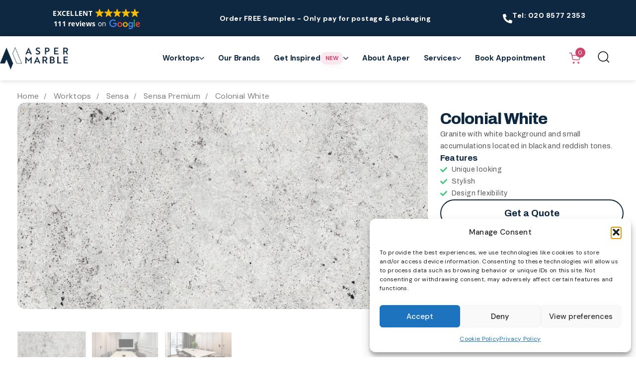

--- FILE ---
content_type: text/html; charset=UTF-8
request_url: https://aspermarble.co.uk/sensa/sensa-premium/colonial-white/
body_size: 38771
content:
<!DOCTYPE html>
<html lang="en-US" prefix="og: https://ogp.me/ns#">
<head >

	<meta charset="UTF-8">
	<meta name="viewport" content="width=device-width, initial-scale=1.0" />
	<meta http-equiv="X-UA-Compatible" content="IE=edge">
	<link rel="profile" href="https://gmpg.org/xfn/11">
	<meta name="mobile-web-app-capable" content="yes">
<meta name="apple-mobile-web-app-capable" content="yes">
<meta name="apple-mobile-web-app-title" content="Asper Worktops - ">
			<script type="text/javascript">
			var WebFontConfig = WebFontConfig || {};
			WebFontConfig['active'] = function() {
				if ( typeof ( window.jQuery ) !== 'undefined' ) {
					jQuery(window).trigger('liquid_async_fonts_active');
				}
			};
			WebFontConfig['inactive'] = function() {
				if ( typeof ( window.jQuery ) !== 'undefined' ) {
					jQuery(window).trigger('liquid_async_fonts_inactive');
				}
			};
			</script>
			
<!-- Search Engine Optimization by Rank Math - https://rankmath.com/ -->
<title>Colonial White | Asper Worktops</title>
<meta name="description" content="Granite with white background and small accumulations located in black and reddish tones."/>
<meta name="robots" content="follow, index, max-snippet:-1, max-video-preview:-1, max-image-preview:large"/>
<link rel="canonical" href="https://aspermarble.co.uk/sensa/sensa-premium/colonial-white/" />
<meta property="og:locale" content="en_US" />
<meta property="og:type" content="product" />
<meta property="og:title" content="Colonial White | Asper Worktops" />
<meta property="og:description" content="Granite with white background and small accumulations located in black and reddish tones." />
<meta property="og:url" content="https://aspermarble.co.uk/sensa/sensa-premium/colonial-white/" />
<meta property="og:site_name" content="Asper Marble &amp; Granite" />
<meta property="og:updated_time" content="2025-02-18T13:44:50+00:00" />
<meta property="og:image" content="https://aspermarble.co.uk/wp-content/uploads/2024/01/colonial-white.jpg" />
<meta property="og:image:secure_url" content="https://aspermarble.co.uk/wp-content/uploads/2024/01/colonial-white.jpg" />
<meta property="og:image:width" content="1200" />
<meta property="og:image:height" content="604" />
<meta property="og:image:alt" content="colonial white" />
<meta property="og:image:type" content="image/jpeg" />
<meta property="product:brand" content="Sensa" />
<meta property="product:price:currency" content="GBP" />
<meta property="product:availability" content="instock" />
<meta name="twitter:card" content="summary_large_image" />
<meta name="twitter:title" content="Colonial White | Asper Worktops" />
<meta name="twitter:description" content="Granite with white background and small accumulations located in black and reddish tones." />
<meta name="twitter:image" content="https://aspermarble.co.uk/wp-content/uploads/2024/01/colonial-white.jpg" />
<meta name="twitter:label1" content="Price" />
<meta name="twitter:data1" content="&pound;0.00" />
<meta name="twitter:label2" content="Availability" />
<meta name="twitter:data2" content="In stock" />
<script type="application/ld+json" class="rank-math-schema">{"@context":"https://schema.org","@graph":[{"@type":"Organization","@id":"https://aspermarble.co.uk/#organization","name":"Asper Marble &amp; Granite","url":"https://asper-marble.onyx-sites.io","email":"delve","logo":{"@type":"ImageObject","@id":"https://aspermarble.co.uk/#logo","url":"https://asper-marble.onyx-sites.io/wp-content/uploads/2021/11/asper-logo.png","contentUrl":"https://asper-marble.onyx-sites.io/wp-content/uploads/2021/11/asper-logo.png","caption":"Asper Marble &amp; Granite","inLanguage":"en-US","width":"286","height":"59"}},{"@type":"WebSite","@id":"https://aspermarble.co.uk/#website","url":"https://aspermarble.co.uk","name":"Asper Marble &amp; Granite","alternateName":"Asper Marble","publisher":{"@id":"https://aspermarble.co.uk/#organization"},"inLanguage":"en-US"},{"@type":"ImageObject","@id":"https://aspermarble.co.uk/wp-content/uploads/2024/01/colonial-white.jpg","url":"https://aspermarble.co.uk/wp-content/uploads/2024/01/colonial-white.jpg","width":"1200","height":"604","inLanguage":"en-US"},{"@type":"ItemPage","@id":"https://aspermarble.co.uk/sensa/sensa-premium/colonial-white/#webpage","url":"https://aspermarble.co.uk/sensa/sensa-premium/colonial-white/","name":"Colonial White | Asper Worktops","datePublished":"2024-01-26T12:20:13+00:00","dateModified":"2025-02-18T13:44:50+00:00","isPartOf":{"@id":"https://aspermarble.co.uk/#website"},"primaryImageOfPage":{"@id":"https://aspermarble.co.uk/wp-content/uploads/2024/01/colonial-white.jpg"},"inLanguage":"en-US"},{"@type":"Product","brand":{"@type":"Brand","name":"Sensa"},"name":"Colonial White | Asper Worktops","description":"Granite with white background and small accumulations located in black and reddish tones.","category":"Sensa","mainEntityOfPage":{"@id":"https://aspermarble.co.uk/sensa/sensa-premium/colonial-white/#webpage"},"image":[{"@type":"ImageObject","url":"https://aspermarble.co.uk/wp-content/uploads/2024/01/colonial-white.jpg","height":"604","width":"1200"},{"@type":"ImageObject","url":"https://aspermarble.co.uk/wp-content/uploads/2024/01/colonial-white-2.jpg","height":"604","width":"1200"},{"@type":"ImageObject","url":"https://aspermarble.co.uk/wp-content/uploads/2024/01/colonial-white-1.jpg","height":"604","width":"1200"}],"additionalProperty":[{"@type":"PropertyValue","name":"pa_colour","value":"White"}],"@id":"https://aspermarble.co.uk/sensa/sensa-premium/colonial-white/#richSnippet"}]}</script>
<!-- /Rank Math WordPress SEO plugin -->

<link rel='dns-prefetch' href='//www.googletagmanager.com' />
<link rel="alternate" type="application/rss+xml" title="Asper Worktops &raquo; Feed" href="https://aspermarble.co.uk/feed/" />
<link rel="alternate" title="oEmbed (JSON)" type="application/json+oembed" href="https://aspermarble.co.uk/wp-json/oembed/1.0/embed?url=https%3A%2F%2Faspermarble.co.uk%2Fsensa%2Fsensa-premium%2Fcolonial-white%2F" />
<link rel="alternate" title="oEmbed (XML)" type="text/xml+oembed" href="https://aspermarble.co.uk/wp-json/oembed/1.0/embed?url=https%3A%2F%2Faspermarble.co.uk%2Fsensa%2Fsensa-premium%2Fcolonial-white%2F&#038;format=xml" />
		<style>
			.lazyload,
			.lazyloading {
				max-width: 100%;
			}
		</style>
		<link rel="preload" href="https://aspermarble.co.uk/wp-content/themes/hub/assets/vendors/liquid-icon/lqd-essentials/fonts/lqd-essentials.woff2" as="font" type="font/woff2" crossorigin><style id='wp-img-auto-sizes-contain-inline-css' type='text/css'>
img:is([sizes=auto i],[sizes^="auto," i]){contain-intrinsic-size:3000px 1500px}
/*# sourceURL=wp-img-auto-sizes-contain-inline-css */
</style>
<link rel='stylesheet' id='fluentform-elementor-widget-css' href='https://aspermarble.co.uk/wp-content/plugins/fluentform/assets/css/fluent-forms-elementor-widget.css?ver=6.1.4' type='text/css' media='all' />
<link rel='stylesheet' id='woolentor-product-grid-modern-css' href='https://aspermarble.co.uk/wp-content/plugins/woolentor-addons/assets/css/product-grid/modern.css?ver=3.3.0' type='text/css' media='all' />
<link rel='stylesheet' id='woolentor-product-grid-luxury-css' href='https://aspermarble.co.uk/wp-content/plugins/woolentor-addons/assets/css/product-grid/luxury.css?ver=3.3.0' type='text/css' media='all' />
<link rel='stylesheet' id='woolentor-product-grid-editorial-css' href='https://aspermarble.co.uk/wp-content/plugins/woolentor-addons/assets/css/product-grid/editorial.css?ver=3.3.0' type='text/css' media='all' />
<link rel='stylesheet' id='woolentor-product-grid-magazine-css' href='https://aspermarble.co.uk/wp-content/plugins/woolentor-addons/assets/css/product-grid/magazine.css?ver=3.3.0' type='text/css' media='all' />
<style id='wp-emoji-styles-inline-css' type='text/css'>

	img.wp-smiley, img.emoji {
		display: inline !important;
		border: none !important;
		box-shadow: none !important;
		height: 1em !important;
		width: 1em !important;
		margin: 0 0.07em !important;
		vertical-align: -0.1em !important;
		background: none !important;
		padding: 0 !important;
	}
/*# sourceURL=wp-emoji-styles-inline-css */
</style>
<link rel='stylesheet' id='wp-block-library-css' href='https://aspermarble.co.uk/wp-includes/css/dist/block-library/style.min.css?ver=6.9' type='text/css' media='all' />
<style id='wp-block-library-theme-inline-css' type='text/css'>
.wp-block-audio :where(figcaption){color:#555;font-size:13px;text-align:center}.is-dark-theme .wp-block-audio :where(figcaption){color:#ffffffa6}.wp-block-audio{margin:0 0 1em}.wp-block-code{border:1px solid #ccc;border-radius:4px;font-family:Menlo,Consolas,monaco,monospace;padding:.8em 1em}.wp-block-embed :where(figcaption){color:#555;font-size:13px;text-align:center}.is-dark-theme .wp-block-embed :where(figcaption){color:#ffffffa6}.wp-block-embed{margin:0 0 1em}.blocks-gallery-caption{color:#555;font-size:13px;text-align:center}.is-dark-theme .blocks-gallery-caption{color:#ffffffa6}:root :where(.wp-block-image figcaption){color:#555;font-size:13px;text-align:center}.is-dark-theme :root :where(.wp-block-image figcaption){color:#ffffffa6}.wp-block-image{margin:0 0 1em}.wp-block-pullquote{border-bottom:4px solid;border-top:4px solid;color:currentColor;margin-bottom:1.75em}.wp-block-pullquote :where(cite),.wp-block-pullquote :where(footer),.wp-block-pullquote__citation{color:currentColor;font-size:.8125em;font-style:normal;text-transform:uppercase}.wp-block-quote{border-left:.25em solid;margin:0 0 1.75em;padding-left:1em}.wp-block-quote cite,.wp-block-quote footer{color:currentColor;font-size:.8125em;font-style:normal;position:relative}.wp-block-quote:where(.has-text-align-right){border-left:none;border-right:.25em solid;padding-left:0;padding-right:1em}.wp-block-quote:where(.has-text-align-center){border:none;padding-left:0}.wp-block-quote.is-large,.wp-block-quote.is-style-large,.wp-block-quote:where(.is-style-plain){border:none}.wp-block-search .wp-block-search__label{font-weight:700}.wp-block-search__button{border:1px solid #ccc;padding:.375em .625em}:where(.wp-block-group.has-background){padding:1.25em 2.375em}.wp-block-separator.has-css-opacity{opacity:.4}.wp-block-separator{border:none;border-bottom:2px solid;margin-left:auto;margin-right:auto}.wp-block-separator.has-alpha-channel-opacity{opacity:1}.wp-block-separator:not(.is-style-wide):not(.is-style-dots){width:100px}.wp-block-separator.has-background:not(.is-style-dots){border-bottom:none;height:1px}.wp-block-separator.has-background:not(.is-style-wide):not(.is-style-dots){height:2px}.wp-block-table{margin:0 0 1em}.wp-block-table td,.wp-block-table th{word-break:normal}.wp-block-table :where(figcaption){color:#555;font-size:13px;text-align:center}.is-dark-theme .wp-block-table :where(figcaption){color:#ffffffa6}.wp-block-video :where(figcaption){color:#555;font-size:13px;text-align:center}.is-dark-theme .wp-block-video :where(figcaption){color:#ffffffa6}.wp-block-video{margin:0 0 1em}:root :where(.wp-block-template-part.has-background){margin-bottom:0;margin-top:0;padding:1.25em 2.375em}
/*# sourceURL=/wp-includes/css/dist/block-library/theme.min.css */
</style>
<style id='classic-theme-styles-inline-css' type='text/css'>
/*! This file is auto-generated */
.wp-block-button__link{color:#fff;background-color:#32373c;border-radius:9999px;box-shadow:none;text-decoration:none;padding:calc(.667em + 2px) calc(1.333em + 2px);font-size:1.125em}.wp-block-file__button{background:#32373c;color:#fff;text-decoration:none}
/*# sourceURL=/wp-includes/css/classic-themes.min.css */
</style>
<link rel='stylesheet' id='woolentor-block-common-css' href='https://aspermarble.co.uk/wp-content/plugins/woolentor-addons/woolentor-blocks/assets/css/common-style.css?ver=3.3.0' type='text/css' media='all' />
<link rel='stylesheet' id='woolentor-block-default-css' href='https://aspermarble.co.uk/wp-content/plugins/woolentor-addons/woolentor-blocks/assets/css/style-index.css?ver=3.3.0' type='text/css' media='all' />
<style id='global-styles-inline-css' type='text/css'>
:root{--wp--preset--aspect-ratio--square: 1;--wp--preset--aspect-ratio--4-3: 4/3;--wp--preset--aspect-ratio--3-4: 3/4;--wp--preset--aspect-ratio--3-2: 3/2;--wp--preset--aspect-ratio--2-3: 2/3;--wp--preset--aspect-ratio--16-9: 16/9;--wp--preset--aspect-ratio--9-16: 9/16;--wp--preset--color--black: #000000;--wp--preset--color--cyan-bluish-gray: #abb8c3;--wp--preset--color--white: #ffffff;--wp--preset--color--pale-pink: #f78da7;--wp--preset--color--vivid-red: #cf2e2e;--wp--preset--color--luminous-vivid-orange: #ff6900;--wp--preset--color--luminous-vivid-amber: #fcb900;--wp--preset--color--light-green-cyan: #7bdcb5;--wp--preset--color--vivid-green-cyan: #00d084;--wp--preset--color--pale-cyan-blue: #8ed1fc;--wp--preset--color--vivid-cyan-blue: #0693e3;--wp--preset--color--vivid-purple: #9b51e0;--wp--preset--gradient--vivid-cyan-blue-to-vivid-purple: linear-gradient(135deg,rgb(6,147,227) 0%,rgb(155,81,224) 100%);--wp--preset--gradient--light-green-cyan-to-vivid-green-cyan: linear-gradient(135deg,rgb(122,220,180) 0%,rgb(0,208,130) 100%);--wp--preset--gradient--luminous-vivid-amber-to-luminous-vivid-orange: linear-gradient(135deg,rgb(252,185,0) 0%,rgb(255,105,0) 100%);--wp--preset--gradient--luminous-vivid-orange-to-vivid-red: linear-gradient(135deg,rgb(255,105,0) 0%,rgb(207,46,46) 100%);--wp--preset--gradient--very-light-gray-to-cyan-bluish-gray: linear-gradient(135deg,rgb(238,238,238) 0%,rgb(169,184,195) 100%);--wp--preset--gradient--cool-to-warm-spectrum: linear-gradient(135deg,rgb(74,234,220) 0%,rgb(151,120,209) 20%,rgb(207,42,186) 40%,rgb(238,44,130) 60%,rgb(251,105,98) 80%,rgb(254,248,76) 100%);--wp--preset--gradient--blush-light-purple: linear-gradient(135deg,rgb(255,206,236) 0%,rgb(152,150,240) 100%);--wp--preset--gradient--blush-bordeaux: linear-gradient(135deg,rgb(254,205,165) 0%,rgb(254,45,45) 50%,rgb(107,0,62) 100%);--wp--preset--gradient--luminous-dusk: linear-gradient(135deg,rgb(255,203,112) 0%,rgb(199,81,192) 50%,rgb(65,88,208) 100%);--wp--preset--gradient--pale-ocean: linear-gradient(135deg,rgb(255,245,203) 0%,rgb(182,227,212) 50%,rgb(51,167,181) 100%);--wp--preset--gradient--electric-grass: linear-gradient(135deg,rgb(202,248,128) 0%,rgb(113,206,126) 100%);--wp--preset--gradient--midnight: linear-gradient(135deg,rgb(2,3,129) 0%,rgb(40,116,252) 100%);--wp--preset--font-size--small: 13px;--wp--preset--font-size--medium: 20px;--wp--preset--font-size--large: 36px;--wp--preset--font-size--x-large: 42px;--wp--preset--spacing--20: 0.44rem;--wp--preset--spacing--30: 0.67rem;--wp--preset--spacing--40: 1rem;--wp--preset--spacing--50: 1.5rem;--wp--preset--spacing--60: 2.25rem;--wp--preset--spacing--70: 3.38rem;--wp--preset--spacing--80: 5.06rem;--wp--preset--shadow--natural: 6px 6px 9px rgba(0, 0, 0, 0.2);--wp--preset--shadow--deep: 12px 12px 50px rgba(0, 0, 0, 0.4);--wp--preset--shadow--sharp: 6px 6px 0px rgba(0, 0, 0, 0.2);--wp--preset--shadow--outlined: 6px 6px 0px -3px rgb(255, 255, 255), 6px 6px rgb(0, 0, 0);--wp--preset--shadow--crisp: 6px 6px 0px rgb(0, 0, 0);}:where(.is-layout-flex){gap: 0.5em;}:where(.is-layout-grid){gap: 0.5em;}body .is-layout-flex{display: flex;}.is-layout-flex{flex-wrap: wrap;align-items: center;}.is-layout-flex > :is(*, div){margin: 0;}body .is-layout-grid{display: grid;}.is-layout-grid > :is(*, div){margin: 0;}:where(.wp-block-columns.is-layout-flex){gap: 2em;}:where(.wp-block-columns.is-layout-grid){gap: 2em;}:where(.wp-block-post-template.is-layout-flex){gap: 1.25em;}:where(.wp-block-post-template.is-layout-grid){gap: 1.25em;}.has-black-color{color: var(--wp--preset--color--black) !important;}.has-cyan-bluish-gray-color{color: var(--wp--preset--color--cyan-bluish-gray) !important;}.has-white-color{color: var(--wp--preset--color--white) !important;}.has-pale-pink-color{color: var(--wp--preset--color--pale-pink) !important;}.has-vivid-red-color{color: var(--wp--preset--color--vivid-red) !important;}.has-luminous-vivid-orange-color{color: var(--wp--preset--color--luminous-vivid-orange) !important;}.has-luminous-vivid-amber-color{color: var(--wp--preset--color--luminous-vivid-amber) !important;}.has-light-green-cyan-color{color: var(--wp--preset--color--light-green-cyan) !important;}.has-vivid-green-cyan-color{color: var(--wp--preset--color--vivid-green-cyan) !important;}.has-pale-cyan-blue-color{color: var(--wp--preset--color--pale-cyan-blue) !important;}.has-vivid-cyan-blue-color{color: var(--wp--preset--color--vivid-cyan-blue) !important;}.has-vivid-purple-color{color: var(--wp--preset--color--vivid-purple) !important;}.has-black-background-color{background-color: var(--wp--preset--color--black) !important;}.has-cyan-bluish-gray-background-color{background-color: var(--wp--preset--color--cyan-bluish-gray) !important;}.has-white-background-color{background-color: var(--wp--preset--color--white) !important;}.has-pale-pink-background-color{background-color: var(--wp--preset--color--pale-pink) !important;}.has-vivid-red-background-color{background-color: var(--wp--preset--color--vivid-red) !important;}.has-luminous-vivid-orange-background-color{background-color: var(--wp--preset--color--luminous-vivid-orange) !important;}.has-luminous-vivid-amber-background-color{background-color: var(--wp--preset--color--luminous-vivid-amber) !important;}.has-light-green-cyan-background-color{background-color: var(--wp--preset--color--light-green-cyan) !important;}.has-vivid-green-cyan-background-color{background-color: var(--wp--preset--color--vivid-green-cyan) !important;}.has-pale-cyan-blue-background-color{background-color: var(--wp--preset--color--pale-cyan-blue) !important;}.has-vivid-cyan-blue-background-color{background-color: var(--wp--preset--color--vivid-cyan-blue) !important;}.has-vivid-purple-background-color{background-color: var(--wp--preset--color--vivid-purple) !important;}.has-black-border-color{border-color: var(--wp--preset--color--black) !important;}.has-cyan-bluish-gray-border-color{border-color: var(--wp--preset--color--cyan-bluish-gray) !important;}.has-white-border-color{border-color: var(--wp--preset--color--white) !important;}.has-pale-pink-border-color{border-color: var(--wp--preset--color--pale-pink) !important;}.has-vivid-red-border-color{border-color: var(--wp--preset--color--vivid-red) !important;}.has-luminous-vivid-orange-border-color{border-color: var(--wp--preset--color--luminous-vivid-orange) !important;}.has-luminous-vivid-amber-border-color{border-color: var(--wp--preset--color--luminous-vivid-amber) !important;}.has-light-green-cyan-border-color{border-color: var(--wp--preset--color--light-green-cyan) !important;}.has-vivid-green-cyan-border-color{border-color: var(--wp--preset--color--vivid-green-cyan) !important;}.has-pale-cyan-blue-border-color{border-color: var(--wp--preset--color--pale-cyan-blue) !important;}.has-vivid-cyan-blue-border-color{border-color: var(--wp--preset--color--vivid-cyan-blue) !important;}.has-vivid-purple-border-color{border-color: var(--wp--preset--color--vivid-purple) !important;}.has-vivid-cyan-blue-to-vivid-purple-gradient-background{background: var(--wp--preset--gradient--vivid-cyan-blue-to-vivid-purple) !important;}.has-light-green-cyan-to-vivid-green-cyan-gradient-background{background: var(--wp--preset--gradient--light-green-cyan-to-vivid-green-cyan) !important;}.has-luminous-vivid-amber-to-luminous-vivid-orange-gradient-background{background: var(--wp--preset--gradient--luminous-vivid-amber-to-luminous-vivid-orange) !important;}.has-luminous-vivid-orange-to-vivid-red-gradient-background{background: var(--wp--preset--gradient--luminous-vivid-orange-to-vivid-red) !important;}.has-very-light-gray-to-cyan-bluish-gray-gradient-background{background: var(--wp--preset--gradient--very-light-gray-to-cyan-bluish-gray) !important;}.has-cool-to-warm-spectrum-gradient-background{background: var(--wp--preset--gradient--cool-to-warm-spectrum) !important;}.has-blush-light-purple-gradient-background{background: var(--wp--preset--gradient--blush-light-purple) !important;}.has-blush-bordeaux-gradient-background{background: var(--wp--preset--gradient--blush-bordeaux) !important;}.has-luminous-dusk-gradient-background{background: var(--wp--preset--gradient--luminous-dusk) !important;}.has-pale-ocean-gradient-background{background: var(--wp--preset--gradient--pale-ocean) !important;}.has-electric-grass-gradient-background{background: var(--wp--preset--gradient--electric-grass) !important;}.has-midnight-gradient-background{background: var(--wp--preset--gradient--midnight) !important;}.has-small-font-size{font-size: var(--wp--preset--font-size--small) !important;}.has-medium-font-size{font-size: var(--wp--preset--font-size--medium) !important;}.has-large-font-size{font-size: var(--wp--preset--font-size--large) !important;}.has-x-large-font-size{font-size: var(--wp--preset--font-size--x-large) !important;}
:where(.wp-block-post-template.is-layout-flex){gap: 1.25em;}:where(.wp-block-post-template.is-layout-grid){gap: 1.25em;}
:where(.wp-block-term-template.is-layout-flex){gap: 1.25em;}:where(.wp-block-term-template.is-layout-grid){gap: 1.25em;}
:where(.wp-block-columns.is-layout-flex){gap: 2em;}:where(.wp-block-columns.is-layout-grid){gap: 2em;}
:root :where(.wp-block-pullquote){font-size: 1.5em;line-height: 1.6;}
/*# sourceURL=global-styles-inline-css */
</style>
<link rel='stylesheet' id='contact-form-7-css' href='https://aspermarble.co.uk/wp-content/plugins/contact-form-7/includes/css/styles.css?ver=6.1.4' type='text/css' media='all' />
<link rel='stylesheet' id='redux-extendify-styles-css' href='https://aspermarble.co.uk/wp-content/plugins/hub-core/extras/redux-framework/redux-core/assets/css/extendify-utilities.css?ver=4.4.12.2' type='text/css' media='all' />
<link rel='stylesheet' id='photoswipe-css' href='https://aspermarble.co.uk/wp-content/plugins/woocommerce/assets/css/photoswipe/photoswipe.min.css?ver=10.3.7' type='text/css' media='all' />
<link rel='stylesheet' id='photoswipe-default-skin-css' href='https://aspermarble.co.uk/wp-content/plugins/woocommerce/assets/css/photoswipe/default-skin/default-skin.min.css?ver=10.3.7' type='text/css' media='all' />
<link rel='stylesheet' id='woocommerce-layout-css' href='https://aspermarble.co.uk/wp-content/plugins/woocommerce/assets/css/woocommerce-layout.css?ver=10.3.7' type='text/css' media='all' />
<link rel='stylesheet' id='woocommerce-smallscreen-css' href='https://aspermarble.co.uk/wp-content/plugins/woocommerce/assets/css/woocommerce-smallscreen.css?ver=10.3.7' type='text/css' media='only screen and (max-width: 768px)' />
<link rel='stylesheet' id='woocommerce-general-css' href='https://aspermarble.co.uk/wp-content/plugins/woocommerce/assets/css/woocommerce.css?ver=10.3.7' type='text/css' media='all' />
<style id='woocommerce-inline-inline-css' type='text/css'>
.woocommerce form .form-row .required { visibility: visible; }
/*# sourceURL=woocommerce-inline-inline-css */
</style>
<link rel='stylesheet' id='cmplz-general-css' href='https://aspermarble.co.uk/wp-content/plugins/complianz-gdpr/assets/css/cookieblocker.min.css?ver=1766083923' type='text/css' media='all' />
<link rel='stylesheet' id='font-awesome-css' href='https://aspermarble.co.uk/wp-content/plugins/elementor/assets/lib/font-awesome/css/font-awesome.min.css?ver=4.7.0' type='text/css' media='all' />
<link rel='stylesheet' id='simple-line-icons-wl-css' href='https://aspermarble.co.uk/wp-content/plugins/woolentor-addons/assets/css/simple-line-icons.css?ver=3.3.0' type='text/css' media='all' />
<link rel='stylesheet' id='htflexboxgrid-css' href='https://aspermarble.co.uk/wp-content/plugins/woolentor-addons/assets/css/htflexboxgrid.css?ver=3.3.0' type='text/css' media='all' />
<link rel='stylesheet' id='slick-css' href='https://aspermarble.co.uk/wp-content/plugins/woolentor-addons/assets/css/slick.css?ver=3.3.0' type='text/css' media='all' />
<link rel='stylesheet' id='woolentor-widgets-css' href='https://aspermarble.co.uk/wp-content/plugins/woolentor-addons/assets/css/woolentor-widgets.css?ver=3.3.0' type='text/css' media='all' />
<link rel='stylesheet' id='woolentor-quickview-css' href='https://aspermarble.co.uk/wp-content/plugins/woolentor-addons/includes/modules/quickview/assets/css/frontend.css?ver=3.3.0' type='text/css' media='all' />
<link rel='stylesheet' id='brands-styles-css' href='https://aspermarble.co.uk/wp-content/plugins/woocommerce/assets/css/brands.css?ver=10.3.7' type='text/css' media='all' />
<link rel='stylesheet' id='liquid_wc-css' href='https://aspermarble.co.uk/wp-content/themes/hub/liquid/vendors/woocommerce/css/liquid_wc.min.css' type='text/css' media='all' />
<link rel='stylesheet' id='bootstrap-css' href='https://aspermarble.co.uk/wp-content/themes/hub/assets/vendors/bootstrap/css/bootstrap.min.css' type='text/css' media='all' />
<link rel='stylesheet' id='liquid-base-css' href='https://aspermarble.co.uk/wp-content/themes/hub/style.css' type='text/css' media='all' />
<style id='liquid-base-inline-css' type='text/css'>
.lqd-6970feed39f22{
			position: fixed;
			left: 0;
			bottom: 0;
			right: 0;
			margin: 0;
			padding: 1em 1.41575em;
			background-color: #3d9cd2;
			color: #fff;
			z-index: 9998;
			display: flex;
			justify-content: center;
			align-items: center;
			gap: 8px;
			a{color:#fff}
		}.lqd-6970feed39f22.err{
			background-color: #d63939;
		}
/*# sourceURL=liquid-base-inline-css */
</style>
<link rel='stylesheet' id='liquid-base-typography-css' href='https://aspermarble.co.uk/wp-content/themes/hub/assets/css/elements/base/typography.css' type='text/css' media='all' />
<link rel='stylesheet' id='theme-shop-css' href='https://aspermarble.co.uk/wp-content/themes/hub/assets/css/theme-shop.min.css' type='text/css' media='all' />
<link rel='stylesheet' id='elementor-frontend-css' href='https://aspermarble.co.uk/wp-content/uploads/elementor/css/custom-frontend.min.css?ver=1766452950' type='text/css' media='all' />
<style id='elementor-frontend-inline-css' type='text/css'>
@media (max-width: 1920px){}@media (max-width: 1366px){}@media (max-width: 1024px){}@media (max-width: 768px){}@media (max-width: 480px){}
@media (max-width: 1920px){}@media (max-width: 1366px){}@media (max-width: 1024px){}@media (max-width: 768px){}@media (max-width: 480px){}
/*# sourceURL=elementor-frontend-inline-css */
</style>
<link rel='stylesheet' id='ld-gdpr-box-css' href='https://aspermarble.co.uk/wp-content/plugins/liquid-gdpr/assets/css/liquid-gdpr.min.css?ver=6.9' type='text/css' media='all' />
<link rel='stylesheet' id='child-hub-style-css' href='https://aspermarble.co.uk/wp-content/themes/hub-child/style.css?ver=6.9' type='text/css' media='all' />
<link rel='stylesheet' id='theme-elementor-css' href='https://aspermarble.co.uk/wp-content/plugins/hub-elementor-addons/assets/css/theme-elementor.min.css?ver=5.0.8' type='text/css' media='all' />
<script type="text/template" id="tmpl-variation-template">
	<div class="woocommerce-variation-description">{{{ data.variation.variation_description }}}</div>
	<div class="woocommerce-variation-price">{{{ data.variation.price_html }}}</div>
	<div class="woocommerce-variation-availability">{{{ data.variation.availability_html }}}</div>
</script>
<script type="text/template" id="tmpl-unavailable-variation-template">
	<p role="alert">Sorry, this product is unavailable. Please choose a different combination.</p>
</script>
<script type="text/javascript" src="https://aspermarble.co.uk/wp-includes/js/jquery/jquery.min.js?ver=3.7.1" id="jquery-core-js"></script>
<script type="text/javascript" src="https://aspermarble.co.uk/wp-includes/js/jquery/jquery-migrate.min.js?ver=3.4.1" id="jquery-migrate-js"></script>
<script type="text/javascript" id="jquery-js-after">
/* <![CDATA[ */
if (typeof (window.wpfReadyList) == "undefined") {
			var v = jQuery.fn.jquery;
			if (v && parseInt(v) >= 3 && window.self === window.top) {
				var readyList=[];
				window.originalReadyMethod = jQuery.fn.ready;
				jQuery.fn.ready = function(){
					if(arguments.length && arguments.length > 0 && typeof arguments[0] === "function") {
						readyList.push({"c": this, "a": arguments});
					}
					return window.originalReadyMethod.apply( this, arguments );
				};
				window.wpfReadyList = readyList;
			}}
//# sourceURL=jquery-js-after
/* ]]> */
</script>
<script type="text/javascript" id="gtmkit-js-before" data-cfasync="false" data-nowprocket="" data-cookieconsent="ignore">
/* <![CDATA[ */
		window.gtmkit_settings = {"datalayer_name":"dataLayer","console_log":true,"wc":{"use_sku":false,"pid_prefix":"","add_shipping_info":{"config":1},"add_payment_info":{"config":1},"view_item":{"config":0},"view_item_list":{"config":0},"wishlist":false,"css_selectors":{"product_list_select_item":".products .product:not(.product-category) a:not(.add_to_cart_button.ajax_add_to_cart,.add_to_wishlist),.wc-block-grid__products li:not(.product-category) a:not(.add_to_cart_button.ajax_add_to_cart,.add_to_wishlist),.woocommerce-grouped-product-list-item__label a:not(.add_to_wishlist)","product_list_element":".product,.wc-block-grid__product","product_list_exclude":"","product_list_add_to_cart":".add_to_cart_button.ajax_add_to_cart:not(.single_add_to_cart_button)"},"text":{"wp-block-handpicked-products":"Handpicked Products","wp-block-product-best-sellers":"Best Sellers","wp-block-product-category":"Product Category","wp-block-product-new":"New Products","wp-block-product-on-sale":"Products On Sale","wp-block-products-by-attribute":"Products By Attribute","wp-block-product-tag":"Product Tag","wp-block-product-top-rated":"Top Rated Products","shipping-tier-not-found":"Shipping tier not found","payment-method-not-found":"Payment method not found"}}};
		window.gtmkit_data = {"wc":{"currency":"GBP","is_cart":false,"is_checkout":false,"blocks":{}}};
		window.dataLayer = window.dataLayer || [];
				
//# sourceURL=gtmkit-js-before
/* ]]> */
</script>
<script type="text/javascript" src="https://aspermarble.co.uk/wp-content/plugins/woocommerce/assets/js/jquery-blockui/jquery.blockUI.min.js?ver=2.7.0-wc.10.3.7" id="wc-jquery-blockui-js" data-wp-strategy="defer"></script>
<script type="text/javascript" id="wc-add-to-cart-js-extra">
/* <![CDATA[ */
var wc_add_to_cart_params = {"ajax_url":"/wp-admin/admin-ajax.php","wc_ajax_url":"/?wc-ajax=%%endpoint%%","i18n_view_cart":"View cart","cart_url":"https://aspermarble.co.uk/cart/","is_cart":"","cart_redirect_after_add":"no"};
//# sourceURL=wc-add-to-cart-js-extra
/* ]]> */
</script>
<script type="text/javascript" src="https://aspermarble.co.uk/wp-content/plugins/woocommerce/assets/js/frontend/add-to-cart.min.js?ver=10.3.7" id="wc-add-to-cart-js" defer="defer" data-wp-strategy="defer"></script>
<script type="text/javascript" src="https://aspermarble.co.uk/wp-content/plugins/woocommerce/assets/js/photoswipe/photoswipe.min.js?ver=4.1.1-wc.10.3.7" id="wc-photoswipe-js" data-wp-strategy="defer"></script>
<script type="text/javascript" src="https://aspermarble.co.uk/wp-content/plugins/woocommerce/assets/js/js-cookie/js.cookie.min.js?ver=2.1.4-wc.10.3.7" id="wc-js-cookie-js" defer="defer" data-wp-strategy="defer"></script>
<script type="text/javascript" id="woocommerce-js-extra">
/* <![CDATA[ */
var woocommerce_params = {"ajax_url":"/wp-admin/admin-ajax.php","wc_ajax_url":"/?wc-ajax=%%endpoint%%","i18n_password_show":"Show password","i18n_password_hide":"Hide password"};
//# sourceURL=woocommerce-js-extra
/* ]]> */
</script>
<script type="text/javascript" src="https://aspermarble.co.uk/wp-content/plugins/woocommerce/assets/js/frontend/woocommerce.min.js?ver=10.3.7" id="woocommerce-js" defer="defer" data-wp-strategy="defer"></script>
<script type="text/javascript" id="gtmkit-container-js-after" data-cfasync="false" data-nowprocket="" data-cookieconsent="ignore">
/* <![CDATA[ */
/* Google Tag Manager */
(function(w,d,s,l,i){w[l]=w[l]||[];w[l].push({'gtm.start':
new Date().getTime(),event:'gtm.js'});var f=d.getElementsByTagName(s)[0],
j=d.createElement(s),dl=l!='dataLayer'?'&l='+l:'';j.async=true;j.src=
'https://www.googletagmanager.com/gtm.js?id='+i+dl;f.parentNode.insertBefore(j,f);
})(window,document,'script','dataLayer','GTM-KXQMR3G6');
/* End Google Tag Manager */

//# sourceURL=gtmkit-container-js-after
/* ]]> */
</script>
<script type="text/javascript" src="https://aspermarble.co.uk/wp-content/plugins/gtm-kit/assets/integration/woocommerce.js?ver=2.6.0" id="gtmkit-woocommerce-js" defer="defer" data-wp-strategy="defer"></script>
<script type="text/javascript" src="https://aspermarble.co.uk/wp-content/plugins/gtm-kit/assets/integration/contact-form-7.js?ver=2.6.0" id="gtmkit-cf7-js" defer="defer" data-wp-strategy="defer"></script>
<script type="text/javascript" id="gtmkit-datalayer-js-before" data-cfasync="false" data-nowprocket="" data-cookieconsent="ignore">
/* <![CDATA[ */
const gtmkit_dataLayer_content = {"pageType":"product-page","productType":"simple","event":"view_item","ecommerce":{"items":[{"id":"14222","item_id":"14222","item_name":"Colonial White","currency":"GBP","price":0,"item_brand":"Sensa","item_category":"Sensa","item_category2":"Sensa Premium"}],"value":0,"currency":"GBP"},"pages":{"cart":"\/cart\/","checkout":"\/checkout\/","orderReceived":"\/checkout\/order-received\/","myAccount":"\/my-account\/"}};
dataLayer.push( gtmkit_dataLayer_content );

//# sourceURL=gtmkit-datalayer-js-before
/* ]]> */
</script>
<script type="text/javascript" src="https://aspermarble.co.uk/wp-content/plugins/woocommerce-min-max-quantities/assets/js/frontend/validate.min.js?ver=5.2.8" id="wc-mmq-frontend-js" defer="defer" data-wp-strategy="defer"></script>
<script type="text/javascript" src="https://aspermarble.co.uk/wp-includes/js/underscore.min.js?ver=1.13.7" id="underscore-js"></script>
<script type="text/javascript" id="wp-util-js-extra">
/* <![CDATA[ */
var _wpUtilSettings = {"ajax":{"url":"/wp-admin/admin-ajax.php"}};
//# sourceURL=wp-util-js-extra
/* ]]> */
</script>
<script type="text/javascript" src="https://aspermarble.co.uk/wp-includes/js/wp-util.min.js?ver=6.9" id="wp-util-js"></script>
<script type="text/javascript" id="WCPAY_ASSETS-js-extra">
/* <![CDATA[ */
var wcpayAssets = {"url":"https://aspermarble.co.uk/wp-content/plugins/woocommerce-payments/dist/"};
//# sourceURL=WCPAY_ASSETS-js-extra
/* ]]> */
</script>
<link rel="https://api.w.org/" href="https://aspermarble.co.uk/wp-json/" /><link rel="alternate" title="JSON" type="application/json" href="https://aspermarble.co.uk/wp-json/wp/v2/product/14222" /><link rel="EditURI" type="application/rsd+xml" title="RSD" href="https://aspermarble.co.uk/xmlrpc.php?rsd" />
<meta name="generator" content="WordPress 6.9" />
<link rel='shortlink' href='https://aspermarble.co.uk/?p=14222' />
<meta name="generator" content="Redux 4.4.12.2" />
<!--BEGIN: TRACKING CODE MANAGER (v2.5.0) BY INTELLYWP.COM IN HEAD//-->
<!-- Google Tag Manager -->
<script>(function(w,d,s,l,i){w[l]=w[l]||[];w[l].push({'gtm.start':
new Date().getTime(),event:'gtm.js'});var f=d.getElementsByTagName(s)[0],
j=d.createElement(s),dl=l!='dataLayer'?'&l='+l:'';j.async=true;j.src=
'https://www.googletagmanager.com/gtm.js?id='+i+dl;f.parentNode.insertBefore(j,f);
})(window,document,'script','dataLayer','GTM-KXQMR3G6');</script>
<!-- End Google Tag Manager -->
<!--END: https://wordpress.org/plugins/tracking-code-manager IN HEAD//--><meta name="ti-site-data" content="[base64]" />			<style>.cmplz-hidden {
					display: none !important;
				}</style>		<script>
			document.documentElement.className = document.documentElement.className.replace('no-js', 'js');
		</script>
				<style>
			.no-js img.lazyload {
				display: none;
			}

			figure.wp-block-image img.lazyloading {
				min-width: 150px;
			}

			.lazyload,
			.lazyloading {
				--smush-placeholder-width: 100px;
				--smush-placeholder-aspect-ratio: 1/1;
				width: var(--smush-image-width, var(--smush-placeholder-width)) !important;
				aspect-ratio: var(--smush-image-aspect-ratio, var(--smush-placeholder-aspect-ratio)) !important;
			}

						.lazyload, .lazyloading {
				opacity: 0;
			}

			.lazyloaded {
				opacity: 1;
				transition: opacity 400ms;
				transition-delay: 0ms;
			}

					</style>
			
					<link rel="shortcut icon" href="https://asper-marble.onyx-sites.io/wp-content/uploads/2021/11/asper-a-fav.png" />
				
					<!-- For iPhone -->
			<link rel="apple-touch-icon-precomposed" href="https://asper-marble.onyx-sites.io/wp-content/uploads/2021/11/asper-a-fav.png">
					<!-- For iPhone 4 Retina display -->
			<link rel="apple-touch-icon" sizes="114x114" href="https://asper-marble.onyx-sites.io/wp-content/uploads/2021/11/asper-a-fav.png">
					<!-- For iPad -->
			<link rel="apple-touch-icon" sizes="72x72" href="https://asper-marble.onyx-sites.io/wp-content/uploads/2021/11/asper-a-fav.png">
			
	<script type="text/javascript">
				window.liquidParams = {
					currentZIndex: 10,
					
					ccOuterSize: 35,
					ccActiveCircleBg: 1,
					ccActiveCircleBc: 1,
				};
				window.liquidIsElementor = true;
			</script>	<noscript><style>.woocommerce-product-gallery{ opacity: 1 !important; }</style></noscript>
	<meta name="generator" content="Elementor 3.34.0; features: e_font_icon_svg, additional_custom_breakpoints; settings: css_print_method-internal, google_font-enabled, font_display-swap">
			<style>
				.e-con.e-parent:nth-of-type(n+4):not(.e-lazyloaded):not(.e-no-lazyload),
				.e-con.e-parent:nth-of-type(n+4):not(.e-lazyloaded):not(.e-no-lazyload) * {
					background-image: none !important;
				}
				@media screen and (max-height: 1024px) {
					.e-con.e-parent:nth-of-type(n+3):not(.e-lazyloaded):not(.e-no-lazyload),
					.e-con.e-parent:nth-of-type(n+3):not(.e-lazyloaded):not(.e-no-lazyload) * {
						background-image: none !important;
					}
				}
				@media screen and (max-height: 640px) {
					.e-con.e-parent:nth-of-type(n+2):not(.e-lazyloaded):not(.e-no-lazyload),
					.e-con.e-parent:nth-of-type(n+2):not(.e-lazyloaded):not(.e-no-lazyload) * {
						background-image: none !important;
					}
				}
			</style>
					<style type="text/css" id="wp-custom-css">
			.woocommerce .elementor-element.elementor-products-grid ul.products li.product {
	width: auto !important;
}

.woolentor-checkout__shipping-method td {
	padding: 20px !important;
}

.woolentor-checkout__shipping-method ul#shipping_method li {
	padding: 0 !important;
}

.woolentor-checkout__logo img {
	max-width: 50% !important;
}

.submenu-expander {
	top: 8px !important;
}		</style>
		<!-- Google tag (gtag.js) -->
<script type="text/plain" data-service="google-analytics" data-category="statistics" async data-cmplz-src="https://www.googletagmanager.com/gtag/js?id=G-9VDHYLSPY1"></script>
<script>
  window.dataLayer = window.dataLayer || [];
  function gtag(){dataLayer.push(arguments);}
  gtag('js', new Date());
  gtag('config', 'G-9VDHYLSPY1');
</script>
<script defer async src='https://cdn.trustindex.io/loader-cert.js?674c4e3318ae897c4a069ace7f5'></script><style id='liquid-stylesheet-inline-css' type='text/css'>body{--lqd-cc-active-bw:1px;}.titlebar-inner h1{}.titlebar-inner p{}.titlebar-inner{padding-top:80px;padding-bottom:80px;}#lqd-gdpr{padding:   ;border-radius:   ;}#lqd-gdpr .lqd-gdpr-accept{padding:   ;border-radius:   ;}@media screen and (min-width: 992px){body.has-sidebar #lqd-contents-wrap{padding-top:25px;}}@media screen and (max-width: 768px){[data-mobile-nav-style=modern] .lqd-mobile-sec:before{background:rgb(44, 42, 124);}}.lqd-fancy-menu.menu-items-has-fill>ul>li>a {
    padding: 0.7em 1.571em;
}
.megamenu-btn>.elementor-widget-container>a {
    justify-content: flex-start !important;
}

.lqd-pf-item-style-1 .lqd-pf-details {
    -webkit-backdrop-filter: blur(25px) brightness(115%);
    backdrop-filter: blur(25px) brightness(115%);
}

[data-sticky-header]:not(.is-stuck) .lqd-stickybar-right.lqd-show-onstuck {
    transform: translateX(calc(100% + 100px));
}
[data-sticky-header]:not(.is-stuck) .lqd-stickybar-left.lqd-show-onstuck {
    transform: translateX(calc((100% - 100px) * -1));
}

.container-fluid .woocommerce .ld-sp-clsc .ld-sp-info {
    padding-left: 0 !important;
    padding-right: 0 !important;
}

.accordion-content p {
    margin-bottom: 0.22em !important;
}

.woocommerce .products.related > h2 {
    font-size: 2rem;
    color: #2C2A7C;
    letter-spacing: -0.9;
}
.lqd-single-post-content h3, .lqd-single-post-content h2 {
    color: #2C2A7C !important;
}
.lqd-single-post-content h3 {
    font-weight: 900 !important;
}

.woolentor-checkout__product-image {
    height: 30px !important;
}

.woocommerce-product-details__short-description, .accordion-content p {
    font-size: 15px;
}

.elementor-widget-ld_woo_product_image div.product div.woocommerce-product-gallery .flex-viewport, .elementor-widget-ld_woo_product_image div.product div.woocommerce-product-gallery, .elementor .elementor-widget:not(.elementor-widget-text-editor):not(.elementor-widget-theme-post-content) .woocommerce .ld-sp figure, .woocommerce .ld-sp figure, .elementor-12724 .elementor-element.elementor-element-a688311 .lqd-fb, .elementor-12724 .elementor-element.elementor-element-b787f9d .lqd-fb, .elementor-12724 .elementor-element.elementor-element-c88612a .lqd-fb, .elementor-12724 .elementor-element.elementor-element-7734c60 .lqd-fb {
    border-radius: 15px !important;
}

.post-type-archive-product #lqd-site-content, .post-type-archive-product #lqd-site-content, .woocommerce-account.logged-in #lqd-site-content, .woocommerce-order-received #lqd-site-content  {
    max-width: 1340px;
    margin: 0 auto;
}

.rdv-form.form-colour-filter .rdv-button {
    background: #ffffff;
    border: 2px solid #2C2A7C;
    color: #2C2A7C;
    border-radius: 30px;
}
.rdv-form.form-colour-filter .rdv-button:hover {
    box-shadow: none !important;
}

.woocommerce nav.woocommerce-pagination ul.page-numbers li a, .woocommerce nav.woocommerce-pagination ul.page-numbers li span.current {
    border-radius: 40px;
    width: 40px !important;
    height: 40px !important;
    border: solid 1px #2C2A7C;
}
.woocommerce nav.woocommerce-pagination ul.page-numbers li a:hover {
    border: solid 1px #2C2A7C;
}
.woocommerce nav.woocommerce-pagination ul.page-numbers li span.current {
    border: 1px solid #B7B6C8 !important;
    color: #B7B6C8 !important;
}

/* hide sold out badge */
.woocommerce ul.products li.product .ld-sp-soldout {
    display: none;
}

@media (min-width: 1200px) {
    body.single-post .container { 
        width: 1020px;   
    }
}</style>
</head>

<body data-cmplz=1 class="wp-singular product-template-default single single-product postid-14222 wp-embed-responsive wp-theme-hub wp-child-theme-hub-child theme-hub woocommerce woocommerce-page woocommerce-no-js woolentor_current_theme_hub-child sidebar-widgets-outline woolentor-empty-cart elementor-default elementor-kit-22" dir="ltr" itemscope="itemscope" itemtype="http://schema.org/WebPage" data-mobile-nav-breakpoint="1200" data-mobile-nav-style="classic" data-mobile-nav-scheme="gray" data-mobile-nav-trigger-alignment="right" data-mobile-header-scheme="gray" data-mobile-logo-alignment="default" data-overlay-onmobile="false">
	
	
<!--BEGIN: TRACKING CODE MANAGER (v2.5.0) BY INTELLYWP.COM IN BODY//-->
<!-- Google Tag Manager (noscript) -->
<noscript><iframe data-src="https://www.googletagmanager.com/ns.html?id=GTM-KXQMR3G6" height="0" width="0" style="display:none;visibility:hidden" src="[data-uri]" class="lazyload" data-load-mode="1"></iframe></noscript>
<!-- End Google Tag Manager (noscript) -->
<!--END: https://wordpress.org/plugins/tracking-code-manager IN BODY//--><script type="text/javascript">
				window.liquidBreakpoints = {"mobile":{"label":"Mobile Portrait","value":480,"default_value":767,"direction":"max","is_enabled":true},"mobile_extra":{"label":"Mobile Landscape","value":880,"default_value":880,"direction":"max","is_enabled":false},"tablet":{"label":"Tablet Portrait","value":768,"default_value":1024,"direction":"max","is_enabled":true},"tablet_extra":{"label":"Tablet Landscape","value":1024,"default_value":1200,"direction":"max","is_enabled":true},"laptop":{"label":"Laptop","value":1366,"default_value":1366,"direction":"max","is_enabled":true},"widescreen":{"label":"Widescreen","value":1920,"default_value":2400,"direction":"min","is_enabled":true}};

				function getLiquidActiveBreakpoint() {
					const mms = [ {
						mm: window.matchMedia( "(min-width: 1201px)" ),
						breakpointKey: "desktop"
					} ];

					Object.entries( window.liquidBreakpoints ).forEach( ( [ breakpointKey, { direction, is_enabled, value } ] ) => {
						if ( !is_enabled ) return;

						mms.push( {
							mm: window.matchMedia( `(${ direction }-width: ${ value }px)` ),
							breakpointKey
						} );
					} );

					return mms.filter( ( { mm } ) => mm.matches )?.at( -1 )?.breakpointKey || "desktop";
				}

				document.body.setAttribute("data-elementor-device-mode", getLiquidActiveBreakpoint());
			</script>
	<div><div class="screen-reader-text">Skip links</div><ul class="liquid-skip-link screen-reader-text"><li><a href="#primary-nav" class="screen-reader-shortcut"> Skip to primary navigation</a></li><li><a href="#lqd-site-content" class="screen-reader-shortcut"> Skip to content</a></li></ul></div>

	<div id="wrap">

		<div class="lqd-sticky-placeholder d-none"></div><header class="header site-header main-header    is-not-stuck lqd-smart-sticky-header" data-sticky-header="true" data-sticky-values-measured="false" data-sticky-options="{&quot;smartSticky&quot;:true}" id="header" itemscope="itemscope" itemtype="http://schema.org/WPHeader">
    
    <style id="elementor-post-12203">.elementor-12203 .elementor-element.elementor-element-e3068c3{--display:flex;--min-height:15px;--flex-direction:row;--container-widget-width:initial;--container-widget-height:100%;--container-widget-flex-grow:1;--container-widget-align-self:stretch;--flex-wrap-mobile:wrap;--justify-content:space-between;--margin-top:0px;--margin-bottom:0px;--margin-left:0px;--margin-right:0px;--padding-top:5px;--padding-bottom:5px;--padding-left:0px;--padding-right:0px;}.elementor-12203 .elementor-element.elementor-element-e3068c3:not(.elementor-motion-effects-element-type-background), .elementor-12203 .elementor-element.elementor-element-e3068c3 > .elementor-motion-effects-container > .elementor-motion-effects-layer{background-color:var( --e-global-color-secondary );}.is-stuck .elementor-12203 .elementor-element.elementor-element-e3068c3{border-style:none;}.elementor-12203 .elementor-element.elementor-element-ee2d727{--display:flex;}.elementor-12203 .elementor-element.elementor-element-ee2d727.e-con{--flex-grow:0;--flex-shrink:0;}.elementor-12203 .elementor-element.elementor-element-0977ae8.elementor-element{--align-self:flex-start;}.elementor-12203 .elementor-element.elementor-element-e46c5b2{--display:flex;--min-height:0px;--flex-direction:row;--container-widget-width:initial;--container-widget-height:100%;--container-widget-flex-grow:1;--container-widget-align-self:stretch;--flex-wrap-mobile:wrap;--justify-content:center;--padding-top:0px;--padding-bottom:0px;--padding-left:0px;--padding-right:0px;}.elementor-12203 .elementor-element.elementor-element-e46c5b2.e-con{--flex-grow:0;--flex-shrink:0;}.elementor-12203 .elementor-element.elementor-element-aaa4a86 .elementor-heading-title{font-family:"DM Sans", Sans-serif;font-size:14px;font-weight:800;letter-spacing:0.5px;color:var( --e-global-color-bb607ec );}.elementor-12203 .elementor-element.elementor-element-5c8c4ac{--display:flex;--flex-direction:row;--container-widget-width:calc( ( 1 - var( --container-widget-flex-grow ) ) * 100% );--container-widget-height:100%;--container-widget-flex-grow:1;--container-widget-align-self:stretch;--flex-wrap-mobile:wrap;--justify-content:flex-end;--align-items:center;--padding-top:0px;--padding-bottom:0px;--padding-left:0px;--padding-right:0px;}.elementor-12203 .elementor-element.elementor-element-5c8c4ac.e-con{--align-self:center;--order:99999 /* order end hack */;--flex-grow:0;--flex-shrink:0;}.elementor-12203 .elementor-element.elementor-element-f75e683 > .elementor-widget-container{margin:0px 0px 0px 0px;padding:9px 0px 0px 0px;}.elementor-12203 .elementor-element.elementor-element-f75e683.elementor-element{--align-self:center;}.elementor-12203 .elementor-element.elementor-element-f75e683 .elementor-icon-wrapper{text-align:center;}.elementor-12203 .elementor-element.elementor-element-f75e683.elementor-view-stacked .elementor-icon{background-color:var( --e-global-color-bb607ec );}.elementor-12203 .elementor-element.elementor-element-f75e683.elementor-view-framed .elementor-icon, .elementor-12203 .elementor-element.elementor-element-f75e683.elementor-view-default .elementor-icon{color:var( --e-global-color-bb607ec );border-color:var( --e-global-color-bb607ec );}.elementor-12203 .elementor-element.elementor-element-f75e683.elementor-view-framed .elementor-icon, .elementor-12203 .elementor-element.elementor-element-f75e683.elementor-view-default .elementor-icon svg{fill:var( --e-global-color-bb607ec );}.elementor-12203 .elementor-element.elementor-element-f75e683 .elementor-icon{font-size:19px;}.elementor-12203 .elementor-element.elementor-element-f75e683 .elementor-icon svg{height:19px;}.elementor-12203 .elementor-element.elementor-element-7130ded .elementor-heading-title{font-family:"DM Sans", Sans-serif;font-size:14px;font-weight:800;letter-spacing:0.5px;color:var( --e-global-color-bb607ec );}.is-stuck .elementor-12203 .elementor-element.elementor-element-3d23354{border-style:none;}.elementor-12203 .elementor-element.elementor-element-3d23354{border-style:none;box-shadow:0px 0px 10px 0px rgba(0, 0, 0, 0.18);padding:0px 50px 0px 50px;}.elementor-bc-flex-widget .elementor-12203 .elementor-element.elementor-element-d78defd.elementor-column .elementor-widget-wrap{align-items:center;}.elementor-12203 .elementor-element.elementor-element-d78defd.elementor-column.elementor-element[data-element_type="column"] > .elementor-widget-wrap.elementor-element-populated{align-content:center;align-items:center;}.elementor-12203 .elementor-element.elementor-element-d78defd.elementor-column > .elementor-widget-wrap{justify-content:space-between;}.elementor-12203 .elementor-element.elementor-element-7fcd532{width:var( --container-widget-width, 12.277% );max-width:12.277%;--container-widget-width:12.277%;--container-widget-flex-grow:0;}.elementor-12203 .elementor-element.elementor-element-7fcd532.elementor-element{--flex-grow:0;--flex-shrink:0;}.elementor-12203 .elementor-element.elementor-element-7fcd532 .module-logo{padding-top:22px;padding-inline-end:0px;padding-bottom:22px;padding-inline-start:0px;}.is-stuck .elementor-12203 .elementor-element.elementor-element-7fcd532 .module-logo{padding-top:22px;padding-inline-end:0px;padding-bottom:22px;padding-inline-start:0px;}.elementor-12203 .elementor-element.elementor-element-2a4c9d0{width:auto;max-width:auto;--lqd-menu-items-top-padding:10px;--lqd-menu-items-right-padding:14px;--lqd-menu-items-bottom-padding:10px;--lqd-menu-items-left-padding:14px;}.elementor-12203 .elementor-element.elementor-element-2a4c9d0 > .elementor-widget-container{margin:0px 0px 0px 0px;}.elementor-12203 .elementor-element.elementor-element-2a4c9d0.elementor-element{--flex-grow:0;--flex-shrink:0;}.elementor-12203 .elementor-element.elementor-element-2a4c9d0 .main-nav > li > a{font-size:15px;font-weight:700;letter-spacing:-0.1px;}.is-stuck .elementor-12203 .elementor-element.elementor-element-2a4c9d0{--lqd-menu-items-top-padding:10px;--lqd-menu-items-right-padding:20px;--lqd-menu-items-bottom-padding:10px;--lqd-menu-items-left-padding:20px;}.elementor-12203 .elementor-element.elementor-element-2a4c9d0 .nav-item-children > li > a{font-size:15px;font-weight:700;letter-spacing:-0.1px;}.elementor-12203 .elementor-element.elementor-element-2a4c9d0 .main-nav > li > a, .navbar-fullscreen .elementor-12203 .elementor-element.elementor-element-2a4c9d0 .main-nav > li > a{color:var( --e-global-color-secondary );}.elementor-12203 .elementor-element.elementor-element-2a4c9d0 .main-nav > li:hover > a, .elementor-12203 .elementor-element.elementor-element-2a4c9d0 .main-nav > li.is-active > a, .navbar-fullscreen .elementor-12203 .elementor-element.elementor-element-2a4c9d0 .main-nav > li > a:hover{color:var( --e-global-color-primary );}.elementor-12203 .elementor-element.elementor-element-2a4c9d0 .main-nav .nav-item-children > li > a{color:var( --e-global-color-secondary );}.elementor-12203 .elementor-element.elementor-element-2a4c9d0 .main-nav .nav-item-children > li > a:hover{color:var( --e-global-color-primary );}.elementor-12203 .elementor-element.elementor-element-2a4c9d0 .main-nav .nav-item-children:before{background:var( --e-global-color-bb607ec );}.is-stuck .elementor-12203 .elementor-element.elementor-element-2a4c9d0 .navbar-collapse .main-nav > li > a{color:var( --e-global-color-secondary );}.elementor-12203 .elementor-element.elementor-element-2a4c9d0.lqd-active-row-dark .navbar-collapse .main-nav > li > a{color:#FFFFFF !important;}.elementor-12203 .elementor-element.elementor-element-2a4c9d0.lqd-active-row-dark .navbar-collapse .main-nav > li:hover > a, .elementor-12203 .elementor-element.elementor-element-2a4c9d0.lqd-active-row-dark .navbar-collapse .main-nav > li.is-active > a{color:#FFFFFF !important;}.elementor-bc-flex-widget .elementor-12203 .elementor-element.elementor-element-15822c5.elementor-column .elementor-widget-wrap{align-items:center;}.elementor-12203 .elementor-element.elementor-element-15822c5.elementor-column.elementor-element[data-element_type="column"] > .elementor-widget-wrap.elementor-element-populated{align-content:center;align-items:center;}.elementor-12203 .elementor-element.elementor-element-15822c5.elementor-column > .elementor-widget-wrap{justify-content:space-evenly;}.elementor-12203 .elementor-element.elementor-element-15822c5 > .elementor-element-populated{margin:0px 0px 0px 0px;--e-column-margin-right:0px;--e-column-margin-left:0px;}.elementor-12203 .elementor-element.elementor-element-7180675{width:var( --container-widget-width, 26.992% );max-width:26.992%;--container-widget-width:26.992%;--container-widget-flex-grow:0;}.elementor-12203 .elementor-element.elementor-element-7180675.elementor-element{--flex-grow:0;--flex-shrink:0;}.elementor-12203 .elementor-element.elementor-element-7180675 .ld-module-cart .ld-module-trigger{color:var( --e-global-color-primary );}.elementor-12203 .elementor-element.elementor-element-7180675 .ld-module-cart .ld-module-trigger svg{fill:var( --e-global-color-primary );}.is-stuck .elementor-12203 .elementor-element.elementor-element-7180675 .ld-module-cart .ld-module-trigger{color:var( --e-global-color-primary );}.is-stuck .elementor-12203 .elementor-element.elementor-element-7180675 .ld-module-cart .ld-module-trigger svg{fill:var( --e-global-color-primary );}.is-stuck .elementor-12203 .elementor-element.elementor-element-7180675 .ld-module-cart .ld-module-trigger .ld-module-trigger-count{color:#FFFFFF;}.elementor-12203 .elementor-element.elementor-element-7180675.lqd-active-row-light .ld-module-cart .ld-module-trigger{color:var( --e-global-color-primary );}.elementor-12203 .elementor-element.elementor-element-7180675.lqd-active-row-light .ld-module-cart .ld-module-trigger svg{fill:var( --e-global-color-primary );}.elementor-12203 .elementor-element.elementor-element-7180675.lqd-active-row-dark .ld-module-cart .ld-module-trigger{color:var( --e-global-color-primary );}.elementor-12203 .elementor-element.elementor-element-7180675.lqd-active-row-dark .ld-module-cart .ld-module-trigger svg{fill:var( --e-global-color-primary );}.elementor-12203 .elementor-element.elementor-element-b3d91ad{width:var( --container-widget-width, 4% );max-width:4%;--container-widget-width:4%;--container-widget-flex-grow:0;}.elementor-12203 .elementor-element.elementor-element-b3d91ad.elementor-element{--flex-grow:1;--flex-shrink:0;}.main-header > .elementor > :is(.elementor-section, .e-con){background:#FFFFFF;}.is-stuck > .elementor > :is(.elementor-section, .e-con) > .elementor-container > .elementor-column > .elementor-widget-wrap > .elementor-element > .elementor-widget-container > .btn-naked:hover,
					.is-stuck > .elementor > :is(.elementor-section, .e-con) > .elementor-container > .elementor-column > .elementor-widget-wrap > .elementor-element > .elementor-widget-container > .btn-underlined:hover,
					.is-stuck > .elementor > :is(.elementor-section, .e-con) > .elementor-container > .elementor-column > .elementor-widget-wrap > .elementor-element > .elementor-widget-container > .social-icon li a:hover,
					.is-stuck > .elementor > :is(.elementor-section, .e-con) > .elementor-container > .elementor-column > .elementor-widget-wrap > .elementor-element > .elementor-widget-container > .lqd-custom-menu > ul > li > a:hover,
					.is-stuck > .elementor > :is(.elementor-section, .e-con) > .elementor-container > .elementor-column > .elementor-widget-wrap > .elementor-element > .elementor-widget-container > .module-primary-nav > .navbar-collapse .main-nav > li > a:hover,
					.is-stuck > .elementor > :is(.elementor-section, .e-con) > .elementor-container > .elementor-column > .elementor-widget-wrap > .elementor-element > .elementor-widget-container > .module-primary-nav > .navbar-collapse .main-nav > li:hover > a,
					.is-stuck > .elementor > :is(.elementor-section, .e-con) > .elementor-container > .elementor-column > .elementor-widget-wrap > .elementor-element > .elementor-widget-container > .module-primary-nav > .navbar-collapse .main-nav > li.is-active > a,
					.is-stuck > .elementor > :is(.elementor-section, .e-con) > .elementor-container > .elementor-column > .elementor-widget-wrap > .elementor-element > .elementor-widget-container > .module-primary-nav > .navbar-collapse .main-nav > li.current-menu-ancestor > a,
					.is-stuck > .elementor > :is(.elementor-section, .e-con) > .elementor-container > .elementor-column > .elementor-widget-wrap > .elementor-element > .elementor-widget-container > .module-primary-nav > .navbar-collapse .main-nav > li.current_page_item > a,
					.is-stuck > .elementor > :is(.elementor-section, .e-con) > .elementor-container > .elementor-column > .elementor-widget-wrap > .elementor-element > .elementor-widget-container > .module-primary-nav > .navbar-collapse .main-nav > li.current-menu-item > a{color:var( --e-global-color-secondary );}body.elementor-page-12203{margin:0px 0px 0px 0px;}@media(max-width:1366px){.elementor-12203 .elementor-element.elementor-element-5c8c4ac{--padding-top:0px;--padding-bottom:0px;--padding-left:0px;--padding-right:20px;}.elementor-12203 .elementor-element.elementor-element-3d23354{padding:0px 0px 0px 0px;}}@media(max-width:1024px){.elementor-12203 .elementor-element.elementor-element-e46c5b2{--align-items:center;--container-widget-width:calc( ( 1 - var( --container-widget-flex-grow ) ) * 100% );}.elementor-12203 .elementor-element.elementor-element-aaa4a86{text-align:center;}.elementor-12203 .elementor-element.elementor-element-7130ded{text-align:center;}.elementor-12203 .elementor-element.elementor-element-3d23354{padding:0px 0px 0px 0px;}.elementor-12203 .elementor-element.elementor-element-7fcd532{--container-widget-width:83px;--container-widget-flex-grow:0;width:var( --container-widget-width, 83px );max-width:83px;}.elementor-12203 .elementor-element.elementor-element-2a4c9d0{width:100%;max-width:100%;--lqd-menu-items-top-padding:0px;--lqd-menu-items-right-padding:10px;--lqd-menu-items-bottom-padding:0px;--lqd-menu-items-left-padding:10px;}}@media(min-width:481px){.elementor-12203 .elementor-element.elementor-element-ee2d727{--width:30%;}.elementor-12203 .elementor-element.elementor-element-e46c5b2{--width:34%;}.elementor-12203 .elementor-element.elementor-element-5c8c4ac{--width:20%;}.elementor-12203 .elementor-element.elementor-element-d78defd{width:89.681%;}.elementor-12203 .elementor-element.elementor-element-15822c5{width:10.286%;}}@media(max-width:1366px) and (min-width:481px){.elementor-12203 .elementor-element.elementor-element-ee2d727{--width:28%;}.elementor-12203 .elementor-element.elementor-element-e46c5b2{--width:40%;}}@media(max-width:1024px) and (min-width:481px){.elementor-12203 .elementor-element.elementor-element-ee2d727{--width:336%;}.elementor-12203 .elementor-element.elementor-element-e46c5b2{--width:519.783%;}.elementor-12203 .elementor-element.elementor-element-d78defd{width:100%;}}@media(max-width:768px) and (min-width:481px){.elementor-12203 .elementor-element.elementor-element-ee2d727{--width:185.6%;}}@media(max-width:768px){.elementor-12203 .elementor-element.elementor-element-aaa4a86 .elementor-heading-title{font-size:13px;}.elementor-12203 .elementor-element.elementor-element-7130ded .elementor-heading-title{font-size:13px;}.elementor-12203 .elementor-element.elementor-element-2a4c9d0{width:var( --container-widget-width, 575.633px );max-width:575.633px;--container-widget-width:575.633px;--container-widget-flex-grow:0;}}@media(max-width:480px){.elementor-12203 .elementor-element.elementor-element-ee2d727{--align-items:center;--container-widget-width:calc( ( 1 - var( --container-widget-flex-grow ) ) * 100% );}.elementor-12203 .elementor-element.elementor-element-0977ae8.elementor-element{--align-self:center;}.elementor-12203 .elementor-element.elementor-element-e46c5b2{--align-items:center;--container-widget-width:calc( ( 1 - var( --container-widget-flex-grow ) ) * 100% );}}</style>		<div data-elementor-type="wp-post" data-elementor-id="12203" class="elementor elementor-12203" data-elementor-post-type="liquid-header">
				<div class="lqd-hide-onstuck elementor-element elementor-element-e3068c3 elementor-hidden-tablet e-flex e-con-boxed e-con e-parent" data-id="e3068c3" data-element_type="container" data-settings="{&quot;background_background&quot;:&quot;classic&quot;}">
					<div class="e-con-inner">
		<div class="elementor-element elementor-element-ee2d727 e-con-full e-flex e-con e-child" data-id="ee2d727" data-element_type="container">
				<div class="elementor-element elementor-element-0977ae8 elementor-widget elementor-widget-shortcode" data-id="0977ae8" data-element_type="widget" data-widget_type="shortcode.default">
				<div class="elementor-widget-container">
							<div class="elementor-shortcode"><div data-src="https://cdn.trustindex.io/loader.js?0acb60725be351907d66d2fa66c"></div></div>
						</div>
				</div>
				</div>
		<div class="elementor-element elementor-element-e46c5b2 e-con-full elementor-hidden-mobile e-flex e-con e-child" data-id="e46c5b2" data-element_type="container">
				<div class="elementor-element elementor-element-aaa4a86 elementor-widget elementor-widget-heading" data-id="aaa4a86" data-element_type="widget" data-widget_type="heading.default">
				<div class="elementor-widget-container">
					<span class="elementor-heading-title elementor-size-default">Order FREE Samples - Only pay for postage &amp; packaging</span>				</div>
				</div>
				</div>
		<div class="elementor-element elementor-element-5c8c4ac e-con-full elementor-hidden-mobile e-flex e-con e-child" data-id="5c8c4ac" data-element_type="container">
				<div class="elementor-element elementor-element-f75e683 elementor-view-default elementor-widget elementor-widget-icon" data-id="f75e683" data-element_type="widget" data-widget_type="icon.default">
				<div class="elementor-widget-container">
							<div class="elementor-icon-wrapper">
			<div class="elementor-icon">
			<svg aria-hidden="true" class="e-font-icon-svg e-fas-phone-alt" viewBox="0 0 512 512" xmlns="http://www.w3.org/2000/svg"><path d="M497.39 361.8l-112-48a24 24 0 0 0-28 6.9l-49.6 60.6A370.66 370.66 0 0 1 130.6 204.11l60.6-49.6a23.94 23.94 0 0 0 6.9-28l-48-112A24.16 24.16 0 0 0 122.6.61l-104 24A24 24 0 0 0 0 48c0 256.5 207.9 464 464 464a24 24 0 0 0 23.4-18.6l24-104a24.29 24.29 0 0 0-14.01-27.6z"></path></svg>			</div>
		</div>
						</div>
				</div>
				<div class="elementor-element elementor-element-7130ded elementor-widget elementor-widget-heading" data-id="7130ded" data-element_type="widget" data-widget_type="heading.default">
				<div class="elementor-widget-container">
					<span class="elementor-heading-title elementor-size-default">Tel: 020 8577 2353</span>				</div>
				</div>
				</div>
					</div>
				</div>
				<section class="elementor-section elementor-top-section elementor-element elementor-element-3d23354 elementor-hidden-tablet elementor-hidden-mobile elementor-hidden-tablet_extra elementor-section-boxed elementor-section-height-default elementor-section-height-default" data-id="3d23354" data-element_type="section">
						<div class="elementor-container elementor-column-gap-no">
					<div class="elementor-column elementor-col-50 elementor-top-column elementor-element elementor-element-d78defd" data-id="d78defd" data-element_type="column">
			<div class="elementor-widget-wrap elementor-element-populated">
						<div class="elementor-element elementor-element-7fcd532 elementor-widget__width-initial elementor-widget elementor-widget-ld_header_image" data-id="7fcd532" data-element_type="widget" data-widget_type="ld_header_image.default">
				<div class="elementor-widget-container">
							
		<div class="module-logo d-flex   navbar-brand-plain" id="size-logo" itemscope="itemscope" itemtype="https://schema.org/Brand">
			<a class="navbar-brand d-flex p-0 pos-rel" href="https://aspermarble.co.uk/" rel="home" itemprop="url"><span class="navbar-brand-inner post-rel"> <img class="logo-dark pos-abs lazyload" data-src="https://asper-marble.onyx-sites.io/wp-content/uploads/2021/11/asper-marble-logo.png" alt="Asper Worktops" itemprop="url" src="[data-uri]" />   <img class="logo-default lazyload" data-src="https://asper-marble.onyx-sites.io/wp-content/uploads/2021/11/asper-marble-logo.png" alt="Asper Worktops" itemprop="url" src="[data-uri]" /></span></a>		</div>

						</div>
				</div>
				<div class="elementor-element elementor-element-2a4c9d0 elementor-widget__width-auto elementor-widget-tablet__width-initial elementor-widget-tablet_extra__width-inherit elementor-widget elementor-widget-ld_header_menu" data-id="2a4c9d0" data-element_type="widget" data-widget_type="ld_header_menu.default">
				<div class="elementor-widget-container">
							<div class="module-primary-nav d-flex">
			<div class="collapse navbar-collapse d-inline-flex p-0 lqd-submenu-default-style  " id="main-header-collapse" aria-expanded="false" role="navigation">
			<ul id="primary-nav" class="main-nav d-flex reset-ul inline-ul lqd-menu-counter-right lqd-menu-items-inline main-nav-hover-fade-inactive" itemtype="http://schema.org/SiteNavigationElement" itemscope="itemscope" data-submenu-options='{"toggleType":"fade","handler":"mouse-in-out"}' ><li id="menu-item-13182" class="menu-item menu-item-type-custom menu-item-object-custom menu-item-has-children menu-item-13182"><a href="#">Worktops<span class="submenu-expander pos-abs"><svg xmlns="http://www.w3.org/2000/svg" width="21" height="32" viewBox="0 0 21 32" style="width: 1em; height: 1em;"><path fill="currentColor" d="M10.5 18.375l7.938-7.938c.562-.562 1.562-.562 2.125 0s.562 1.563 0 2.126l-9 9c-.563.562-1.5.625-2.063.062L.437 12.562C.126 12.25 0 11.876 0 11.5s.125-.75.438-1.063c.562-.562 1.562-.562 2.124 0z"></path></svg></span><span class="link-icon d-inline-flex hide-if-empty right-icon"><i class="lqd-icn-ess icon-ion-ios-arrow-down"></i></span></a>
<ul class="nav-item-children">
	<li id="menu-item-14280" class="menu-item menu-item-type-taxonomy menu-item-object-product_cat menu-item-has-children menu-item-14280"><a href="https://aspermarble.co.uk/quartz/asper-quartz-worktops/">Asper Quartz<span class="submenu-expander pos-abs"><svg xmlns="http://www.w3.org/2000/svg" width="21" height="32" viewBox="0 0 21 32" style="width: 1em; height: 1em;"><path fill="currentColor" d="M10.5 18.375l7.938-7.938c.562-.562 1.562-.562 2.125 0s.562 1.563 0 2.126l-9 9c-.563.562-1.5.625-2.063.062L.437 12.562C.126 12.25 0 11.876 0 11.5s.125-.75.438-1.063c.562-.562 1.562-.562 2.124 0z"></path></svg></span><span class="link-icon d-inline-flex hide-if-empty right-icon"><i class="lqd-icn-ess icon-ion-ios-arrow-forward"></i></span></a>
	<ul class="nav-item-children">
		<li id="menu-item-13472" class="menu-item menu-item-type-taxonomy menu-item-object-product_cat menu-item-13472"><a href="https://aspermarble.co.uk/quartz/asper-quartz-worktops/basics-collection/">Basics Collection</a></li>
		<li id="menu-item-13518" class="menu-item menu-item-type-taxonomy menu-item-object-product_cat menu-item-13518"><a href="https://aspermarble.co.uk/quartz/asper-quartz-worktops/earth-collection/">Earth Collection</a></li>
		<li id="menu-item-13597" class="menu-item menu-item-type-taxonomy menu-item-object-product_cat menu-item-13597"><a href="https://aspermarble.co.uk/quartz/asper-quartz-worktops/marble-collection/">Marble Collection</a></li>
	</ul>
</li>
	<li id="menu-item-16777" class="menu-item menu-item-type-taxonomy menu-item-object-product_cat menu-item-has-children menu-item-16777"><a href="https://aspermarble.co.uk/porcelain-worktops/">Porcelain<span class="submenu-expander pos-abs"><svg xmlns="http://www.w3.org/2000/svg" width="21" height="32" viewBox="0 0 21 32" style="width: 1em; height: 1em;"><path fill="currentColor" d="M10.5 18.375l7.938-7.938c.562-.562 1.562-.562 2.125 0s.562 1.563 0 2.126l-9 9c-.563.562-1.5.625-2.063.062L.437 12.562C.126 12.25 0 11.876 0 11.5s.125-.75.438-1.063c.562-.562 1.562-.562 2.124 0z"></path></svg></span></a>
	<ul class="nav-item-children">
		<li id="menu-item-16778" class="menu-item menu-item-type-taxonomy menu-item-object-product_cat menu-item-16778"><a href="https://aspermarble.co.uk/porcelain-worktops/asper-porcelain/">Asper Porcelain</a></li>
		<li id="menu-item-16779" class="menu-item menu-item-type-taxonomy menu-item-object-product_cat menu-item-has-children menu-item-16779"><a href="https://aspermarble.co.uk/porcelain-worktops/dekton-porcelain/">Dekton<span class="submenu-expander pos-abs"><svg xmlns="http://www.w3.org/2000/svg" width="21" height="32" viewBox="0 0 21 32" style="width: 1em; height: 1em;"><path fill="currentColor" d="M10.5 18.375l7.938-7.938c.562-.562 1.562-.562 2.125 0s.562 1.563 0 2.126l-9 9c-.563.562-1.5.625-2.063.062L.437 12.562C.126 12.25 0 11.876 0 11.5s.125-.75.438-1.063c.562-.562 1.562-.562 2.124 0z"></path></svg></span></a>
		<ul class="nav-item-children">
			<li id="menu-item-16780" class="menu-item menu-item-type-taxonomy menu-item-object-product_cat menu-item-16780"><a href="https://aspermarble.co.uk/porcelain-worktops/dekton-porcelain/basiq-xgloss/">Basiq Xgloss</a></li>
			<li id="menu-item-16781" class="menu-item menu-item-type-taxonomy menu-item-object-product_cat menu-item-16781"><a href="https://aspermarble.co.uk/porcelain-worktops/dekton-porcelain/chromica/">Chromica</a></li>
			<li id="menu-item-16782" class="menu-item menu-item-type-taxonomy menu-item-object-product_cat menu-item-16782"><a href="https://aspermarble.co.uk/porcelain-worktops/dekton-porcelain/industrial-collection/">Industrial Collection</a></li>
			<li id="menu-item-16783" class="menu-item menu-item-type-taxonomy menu-item-object-product_cat menu-item-16783"><a href="https://aspermarble.co.uk/porcelain-worktops/dekton-porcelain/kraftizen/">Kraftizen</a></li>
			<li id="menu-item-16784" class="menu-item menu-item-type-taxonomy menu-item-object-product_cat menu-item-16784"><a href="https://aspermarble.co.uk/porcelain-worktops/dekton-porcelain/liquid/">Liquid</a></li>
			<li id="menu-item-16785" class="menu-item menu-item-type-taxonomy menu-item-object-product_cat menu-item-16785"><a href="https://aspermarble.co.uk/porcelain-worktops/dekton-porcelain/natural-collection/">Natural Collection</a></li>
			<li id="menu-item-16786" class="menu-item menu-item-type-taxonomy menu-item-object-product_cat menu-item-16786"><a href="https://aspermarble.co.uk/porcelain-worktops/dekton-porcelain/onirika/">Onirika</a></li>
			<li id="menu-item-16787" class="menu-item menu-item-type-taxonomy menu-item-object-product_cat menu-item-16787"><a href="https://aspermarble.co.uk/porcelain-worktops/dekton-porcelain/pietra-kode/">Pietra Kode</a></li>
			<li id="menu-item-16788" class="menu-item menu-item-type-taxonomy menu-item-object-product_cat menu-item-16788"><a href="https://aspermarble.co.uk/porcelain-worktops/dekton-porcelain/silverkoast/">Silverkoast</a></li>
			<li id="menu-item-16789" class="menu-item menu-item-type-taxonomy menu-item-object-product_cat menu-item-16789"><a href="https://aspermarble.co.uk/porcelain-worktops/dekton-porcelain/solid-collection/">Solid Collection</a></li>
			<li id="menu-item-16790" class="menu-item menu-item-type-taxonomy menu-item-object-product_cat menu-item-16790"><a href="https://aspermarble.co.uk/porcelain-worktops/dekton-porcelain/stonika-xgloss-collection/">Stonika xgloss collection</a></li>
			<li id="menu-item-16791" class="menu-item menu-item-type-taxonomy menu-item-object-product_cat menu-item-16791"><a href="https://aspermarble.co.uk/porcelain-worktops/dekton-porcelain/tech-collection/">Tech Collection</a></li>
		</ul>
</li>
	</ul>
</li>
	<li id="menu-item-14559" class="menu-item menu-item-type-taxonomy menu-item-object-product_cat menu-item-14559"><a href="https://aspermarble.co.uk/marble-worktops/">Marble</a></li>
	<li id="menu-item-16774" class="menu-item menu-item-type-taxonomy menu-item-object-product_cat current_page_parent menu-item-16774"><a href="https://aspermarble.co.uk/granite-worktops/">Granite</a></li>
</ul>
</li>
<li id="menu-item-13183" class="menu-item menu-item-type-custom menu-item-object-custom menu-item-13183"><a href="/our-brands/">Our Brands</a></li>
<li id="menu-item-16703" class="menu-item menu-item-type-custom menu-item-object-custom menu-item-has-children menu-item-16703"><a href="#">Get Inspired<span class="submenu-expander pos-abs"><svg xmlns="http://www.w3.org/2000/svg" width="21" height="32" viewBox="0 0 21 32" style="width: 1em; height: 1em;"><path fill="currentColor" d="M10.5 18.375l7.938-7.938c.562-.562 1.562-.562 2.125 0s.562 1.563 0 2.126l-9 9c-.563.562-1.5.625-2.063.062L.437 12.562C.126 12.25 0 11.876 0 11.5s.125-.75.438-1.063c.562-.562 1.562-.562 2.124 0z"></path></svg></span><span class="link-icon d-inline-flex hide-if-empty right-icon"><i class="lqd-icn-ess icon-ion-ios-arrow-down"></i></span><span class="link-badge"  >NEW</span></a>
<ul class="nav-item-children">
	<li id="menu-item-16704" class="menu-item menu-item-type-post_type menu-item-object-page menu-item-16704"><a href="https://aspermarble.co.uk/projects/">Projects</a></li>
	<li id="menu-item-13179" class="menu-item menu-item-type-post_type menu-item-object-page menu-item-13179"><a href="https://aspermarble.co.uk/get-inspired/">Blog</a></li>
</ul>
</li>
<li id="menu-item-13180" class="menu-item menu-item-type-post_type menu-item-object-page menu-item-13180"><a href="https://aspermarble.co.uk/about-asper/">About Asper</a></li>
<li id="menu-item-15036" class="menu-item menu-item-type-post_type menu-item-object-page menu-item-has-children menu-item-15036"><a href="https://aspermarble.co.uk/services/">Services<span class="submenu-expander pos-abs"><svg xmlns="http://www.w3.org/2000/svg" width="21" height="32" viewBox="0 0 21 32" style="width: 1em; height: 1em;"><path fill="currentColor" d="M10.5 18.375l7.938-7.938c.562-.562 1.562-.562 2.125 0s.562 1.563 0 2.126l-9 9c-.563.562-1.5.625-2.063.062L.437 12.562C.126 12.25 0 11.876 0 11.5s.125-.75.438-1.063c.562-.562 1.562-.562 2.124 0z"></path></svg></span><span class="link-icon d-inline-flex hide-if-empty right-icon"><i class="lqd-icn-ess icon-ion-ios-arrow-down"></i></span></a>
<ul class="nav-item-children">
	<li id="menu-item-15101" class="menu-item menu-item-type-post_type menu-item-object-page menu-item-15101"><a href="https://aspermarble.co.uk/services/bathroom-tile-installations/">Bathroom Tile Installations</a></li>
	<li id="menu-item-15102" class="menu-item menu-item-type-post_type menu-item-object-page menu-item-15102"><a href="https://aspermarble.co.uk/services/kitchens/">Kitchens</a></li>
	<li id="menu-item-15100" class="menu-item menu-item-type-post_type menu-item-object-page menu-item-15100"><a href="https://aspermarble.co.uk/services/stairs-floors-and-walls/">Stairs, floors and walls</a></li>
	<li id="menu-item-15099" class="menu-item menu-item-type-post_type menu-item-object-page menu-item-15099"><a href="https://aspermarble.co.uk/services/replacement-worktops/">Replacement Worktops</a></li>
	<li id="menu-item-15098" class="menu-item menu-item-type-post_type menu-item-object-page menu-item-15098"><a href="https://aspermarble.co.uk/services/cnc-cutting-and-finishing/">CNC Cutting and Finishing</a></li>
	<li id="menu-item-15097" class="menu-item menu-item-type-post_type menu-item-object-page menu-item-15097"><a href="https://aspermarble.co.uk/services/edging/">Edging</a></li>
</ul>
</li>
<li id="menu-item-16947" class="menu-item menu-item-type-custom menu-item-object-custom menu-item-has-children menu-item-16947"><a href="#">Book Appointment<span class="submenu-expander pos-abs"><svg xmlns="http://www.w3.org/2000/svg" width="21" height="32" viewBox="0 0 21 32" style="width: 1em; height: 1em;"><path fill="currentColor" d="M10.5 18.375l7.938-7.938c.562-.562 1.562-.562 2.125 0s.562 1.563 0 2.126l-9 9c-.563.562-1.5.625-2.063.062L.437 12.562C.126 12.25 0 11.876 0 11.5s.125-.75.438-1.063c.562-.562 1.562-.562 2.124 0z"></path></svg></span></a>
<ul class="nav-item-children">
	<li id="menu-item-16933" class="menu-item menu-item-type-post_type menu-item-object-page menu-item-16933"><a href="https://aspermarble.co.uk/book-appointment/bagshot-showroom/">Bagshot Showroom</a></li>
	<li id="menu-item-16935" class="menu-item menu-item-type-post_type menu-item-object-page menu-item-16935"><a href="https://aspermarble.co.uk/book-appointment/hounslow-showroom/">Hounslow Showroom</a></li>
</ul>
</li>
</ul>			</div>
		</div>
						</div>
				</div>
					</div>
		</div>
				<div class="elementor-column elementor-col-50 elementor-top-column elementor-element elementor-element-15822c5" data-id="15822c5" data-element_type="column">
			<div class="elementor-widget-wrap elementor-element-populated">
						<div class="elementor-element elementor-element-7180675 elementor-widget__width-initial elementor-widget elementor-widget-ld_header_cart" data-id="7180675" data-element_type="widget" data-widget_type="ld_header_cart.default">
				<div class="elementor-widget-container">
							<div class="d-flex lqd-show-on-mobile ld-module-to-right">

		
<div class="ld-module-cart ld-module-cart-offcanvas d-flex align-items-center">

	<span class="ld-module-trigger collapsed lqd-module-trigger-txt-left lqd-module-show-icon lqd-module-icon-plain lqd-module-badge-fill" data-ld-toggle="true" data-toggle="collapse" data-target="#cart-6970feee5bbbf" data-ld-toggle="true" data-bs-toggle="collapse" data-bs-target="#cart-6970feee5bbbf" aria-controls="cart-6970feee5bbbf" aria-expanded="false">
					<span class="ld-module-trigger-icon">
														<svg xmlns="http://www.w3.org/2000/svg" width="32" height="30" viewBox="0 0 32 30" style="width: 1em; height: 1em;"><path fill="currentColor" d="M.884.954c-.435.553-.328 1.19.25 1.488.272.141.878.183 2.641.183h2.287l1.67 7.657c.917 4.21 1.778 7.909 1.912 8.218.296.683.854 1.284 1.606 1.73l.563.333h15.125l.527-.283c.703-.375 1.39-1.079 1.667-1.706.231-.525 2.368-10.476 2.368-11.028 0-.17-.138-.445-.307-.614l-.307-.307H19.952c-10.306 0-10.939-.013-11.002-.219-.037-.12-.318-1.37-.624-2.778-.452-2.078-.608-2.602-.83-2.782C7.25.648 6.906.625 4.183.625h-3.04l-.259.33M29.25 8.733c0 .492-1.89 8.957-2.056 9.211-.443.676-.49.68-7.846.68-6.505 0-6.802-.011-7.185-.245-.22-.133-.487-.376-.594-.54-.106-.162-.634-2.303-1.172-4.755l-.978-4.46h9.915c5.553 0 9.916.048 9.916.109M12.156 25.118c-1.06.263-1.802 1.153-1.882 2.256-.07.971.13 1.506.792 2.116l.553.51h1.186c1.16 0 1.197-.01 1.648-.405 1.374-1.207 1.136-3.45-.455-4.282-.424-.221-1.345-.32-1.842-.196m12.74 0c-.594.15-1.288.745-1.615 1.386-.537 1.052-.261 2.333.669 3.1.461.38.53.397 1.59.397 1.272 0 1.65-.156 2.162-.895.62-.895.651-1.845.093-2.82-.525-.92-1.818-1.44-2.899-1.167M13.18 27.196a.716.716 0 0 1 .196.429c0 .248-.312.625-.517.625a.618.618 0 0 1-.608-.623c0-.553.55-.808.929-.43m12.704-.068c.37.198.325.838-.07 1.018-.258.118-.355.103-.563-.084-.304-.276-.317-.531-.043-.834.238-.264.342-.279.676-.1"></path></svg>
													<span class="ld-module-trigger-close-cross"></span>
			</span>
				<span class="ld-module-trigger-txt"></span>
					<span class="ld-module-trigger-count ld-module-trigger-count-sup header-cart-fragments">0</span>			</span>

	<div class="ld-module-dropdown ld-module-cart-offcanvas-dropdown collapse d-block pos-abs will-change-transform" id="cart-6970feee5bbbf" aria-expanded="false">
		<div class="ld-cart-contents h-vh-100">

			
			
			<div class="header-quickcart d-flex flex-wrap">
				<span class="item-count" style="display:none;">0</span>
<div class="ld-cart-head d-flex align-items-center w-100 h2">
	Cart <span class="ld-module-trigger-count d-flex align-items-centeer justify-content-center">0</span>
</div>

<div class="ld-cart-products woocommerce-mini-cart-item w-100 pos-rel">

		
	
		<div class="empty w-100 text-center"><h3>No products in the cart.</h3></div>
	
		
</div>

			</div>

			
			
		</div>
	</div>

</div>		</div>
						</div>
				</div>
				<div class="elementor-element elementor-element-b3d91ad elementor-widget__width-initial elementor-widget elementor-widget-ld_header_woo_search" data-id="b3d91ad" data-element_type="widget" data-widget_type="ld_header_woo_search.default">
				<div class="elementor-widget-container">
							<div class="header-module module-product-search lqd-show-on-mobile">
			<span class="ld-module-trigger" data-ld-toggle="true" data-toggle="collapse" data-target="#search-6970feee5c457" data-bs-toggle="collapse" data-bs-target="#search-6970feee5c457" aria-controls="search-6970feee5c457" aria-expanded="false">
				<span class="ld-module-trigger-icon">
					<i class="lqd-icn-ess icon-ld-search"></i>
				</span>
			</span>
			<div id="search-6970feee5c457" class="ld-module-dropdown collapse pos-abs w-100">
				<form role="search" method="get" class="liquid-wc-product-search liquid-wc-product-search-ajax-enabled"
					action="https://aspermarble.co.uk/">
					<label class="screen-reader-text"
						for="liquid-wc-product-search-field-input-6970feee5c459">Search for:</label>
					<input type="search" id="liquid-wc-product-search-field-input-6970feee5c459" class="search-field"
						placeholder="Search products&hellip;"
						value="" name="s" autocomplete="off"/>
					<label class="screen-reader-text"
						for="">Product Category:</label>
										<button type="submit">
						<span class="screen-reader-text">Search</span>
						<i class="lqd-icn-ess icon-ld-search"></i>
						<span class="loading-icon">
							<i class="lqd-icn-ess icon-lqd-sync"></i>
						</span>
					</button>
					<input type="hidden" name="post_type" value="product"/>
				</form>
			</div>
		</div>

						</div>
				</div>
					</div>
		</div>
					</div>
		</section>
				</div>
		<div class="lqd-mobile-sec pos-rel">
		<div class="lqd-mobile-sec-inner navbar-header d-flex align-items-stretch w-100">
			<div class="lqd-mobile-modules-container empty"></div>
			<button
			type="button"
			class="navbar-toggle collapsed nav-trigger style-mobile d-flex pos-rel align-items-center justify-content-center"
			data-ld-toggle="true"
			data-toggle="collapse"
			data-bs-toggle="collapse"
			data-target="#lqd-mobile-sec-nav"
			data-bs-target="#lqd-mobile-sec-nav"
			aria-expanded="false"
			data-toggle-options='{ "changeClassnames": {"html": "mobile-nav-activated"} }'>
				<span class="sr-only">Toggle navigation</span>
				<span class="bars d-inline-block pos-rel z-index-1">
					<span class="bars-inner d-flex flex-column w-100 h-100">
						<span class="bar d-inline-block"></span>
						<span class="bar d-inline-block"></span>
						<span class="bar d-inline-block"></span>
					</span>
				</span>
			</button>

			<a class="navbar-brand d-flex pos-rel" href="https://aspermarble.co.uk/">
				<span class="navbar-brand-inner">
					<img class="logo-default lazyload" data-src="https://asper-marble.onyx-sites.io/wp-content/uploads/2021/11/asper-marble-logo.png" alt="Asper Worktops" src="[data-uri]" />
				</span>
			</a>

		</div>

		<div class="lqd-mobile-sec-nav w-100 pos-abs z-index-10">

			<div class="mobile-navbar-collapse navbar-collapse collapse w-100" id="lqd-mobile-sec-nav" aria-expanded="false" role="navigation"><ul id="mobile-primary-nav" class="reset-ul lqd-mobile-main-nav main-nav nav" itemtype="http://schema.org/SiteNavigationElement" itemscope="itemscope"><li id="menu-item-14287" class="menu-item menu-item-type-post_type menu-item-object-page menu-item-home menu-item-14287"><a href="https://aspermarble.co.uk/">Homepage</a></li>
<li id="menu-item-14290" class="menu-item menu-item-type-custom menu-item-object-custom menu-item-has-children menu-item-14290"><a href="#">Worktops<span class="submenu-expander pos-abs"><svg xmlns="http://www.w3.org/2000/svg" width="21" height="32" viewBox="0 0 21 32" style="width: 1em; height: 1em;"><path fill="currentColor" d="M10.5 18.375l7.938-7.938c.562-.562 1.562-.562 2.125 0s.562 1.563 0 2.126l-9 9c-.563.562-1.5.625-2.063.062L.437 12.562C.126 12.25 0 11.876 0 11.5s.125-.75.438-1.063c.562-.562 1.562-.562 2.124 0z"></path></svg></span><span class="link-icon d-inline-flex hide-if-empty right-icon"><i class="lqd-icn-ess icon-ion-ios-arrow-down"></i></span></a>
<ul class="nav-item-children">
	<li id="menu-item-14498" class="menu-item menu-item-type-taxonomy menu-item-object-product_cat menu-item-has-children menu-item-14498"><a href="https://aspermarble.co.uk/quartz/asper-quartz-worktops/">Asper Quartz<span class="submenu-expander pos-abs"><svg xmlns="http://www.w3.org/2000/svg" width="21" height="32" viewBox="0 0 21 32" style="width: 1em; height: 1em;"><path fill="currentColor" d="M10.5 18.375l7.938-7.938c.562-.562 1.562-.562 2.125 0s.562 1.563 0 2.126l-9 9c-.563.562-1.5.625-2.063.062L.437 12.562C.126 12.25 0 11.876 0 11.5s.125-.75.438-1.063c.562-.562 1.562-.562 2.124 0z"></path></svg></span></a>
	<ul class="nav-item-children">
		<li id="menu-item-14497" class="menu-item menu-item-type-taxonomy menu-item-object-product_cat menu-item-14497"><a href="https://aspermarble.co.uk/quartz/asper-quartz-worktops/basics-collection/">Basics Collection</a></li>
		<li id="menu-item-14496" class="menu-item menu-item-type-taxonomy menu-item-object-product_cat menu-item-14496"><a href="https://aspermarble.co.uk/quartz/asper-quartz-worktops/earth-collection/">Earth Collection</a></li>
		<li id="menu-item-14495" class="menu-item menu-item-type-taxonomy menu-item-object-product_cat menu-item-14495"><a href="https://aspermarble.co.uk/quartz/asper-quartz-worktops/marble-collection/">Marble Collection</a></li>
	</ul>
</li>
	<li id="menu-item-14488" class="menu-item menu-item-type-taxonomy menu-item-object-product_cat menu-item-has-children menu-item-14488"><a href="https://aspermarble.co.uk/porcelain-worktops/">Porcelain<span class="submenu-expander pos-abs"><svg xmlns="http://www.w3.org/2000/svg" width="21" height="32" viewBox="0 0 21 32" style="width: 1em; height: 1em;"><path fill="currentColor" d="M10.5 18.375l7.938-7.938c.562-.562 1.562-.562 2.125 0s.562 1.563 0 2.126l-9 9c-.563.562-1.5.625-2.063.062L.437 12.562C.126 12.25 0 11.876 0 11.5s.125-.75.438-1.063c.562-.562 1.562-.562 2.124 0z"></path></svg></span></a>
	<ul class="nav-item-children">
		<li id="menu-item-16393" class="menu-item menu-item-type-taxonomy menu-item-object-product_cat menu-item-16393"><a href="https://aspermarble.co.uk/porcelain-worktops/asper-porcelain/">Asper Porcelain</a></li>
		<li id="menu-item-16394" class="menu-item menu-item-type-taxonomy menu-item-object-product_cat menu-item-has-children menu-item-16394"><a href="https://aspermarble.co.uk/porcelain-worktops/dekton-porcelain/">Dekton<span class="submenu-expander pos-abs"><svg xmlns="http://www.w3.org/2000/svg" width="21" height="32" viewBox="0 0 21 32" style="width: 1em; height: 1em;"><path fill="currentColor" d="M10.5 18.375l7.938-7.938c.562-.562 1.562-.562 2.125 0s.562 1.563 0 2.126l-9 9c-.563.562-1.5.625-2.063.062L.437 12.562C.126 12.25 0 11.876 0 11.5s.125-.75.438-1.063c.562-.562 1.562-.562 2.124 0z"></path></svg></span></a>
		<ul class="nav-item-children">
			<li id="menu-item-14500" class="menu-item menu-item-type-taxonomy menu-item-object-product_cat menu-item-14500"><a href="https://aspermarble.co.uk/porcelain-worktops/dekton-porcelain/chromica/">Chromica</a></li>
			<li id="menu-item-14499" class="menu-item menu-item-type-taxonomy menu-item-object-product_cat menu-item-14499"><a href="https://aspermarble.co.uk/porcelain-worktops/dekton-porcelain/basiq-xgloss/">Basiq Xgloss</a></li>
			<li id="menu-item-14492" class="menu-item menu-item-type-taxonomy menu-item-object-product_cat menu-item-14492"><a href="https://aspermarble.co.uk/porcelain-worktops/dekton-porcelain/industrial-collection/">Industrial Collection</a></li>
			<li id="menu-item-14502" class="menu-item menu-item-type-taxonomy menu-item-object-product_cat menu-item-14502"><a href="https://aspermarble.co.uk/porcelain-worktops/dekton-porcelain/kraftizen/">Kraftizen</a></li>
			<li id="menu-item-14503" class="menu-item menu-item-type-taxonomy menu-item-object-product_cat menu-item-14503"><a href="https://aspermarble.co.uk/porcelain-worktops/dekton-porcelain/liquid/">Liquid</a></li>
			<li id="menu-item-14489" class="menu-item menu-item-type-taxonomy menu-item-object-product_cat menu-item-14489"><a href="https://aspermarble.co.uk/porcelain-worktops/dekton-porcelain/natural-collection/">Natural Collection</a></li>
			<li id="menu-item-14490" class="menu-item menu-item-type-taxonomy menu-item-object-product_cat menu-item-14490"><a href="https://aspermarble.co.uk/porcelain-worktops/dekton-porcelain/onirika/">Onirika</a></li>
			<li id="menu-item-14504" class="menu-item menu-item-type-taxonomy menu-item-object-product_cat menu-item-14504"><a href="https://aspermarble.co.uk/porcelain-worktops/dekton-porcelain/pietra-kode/">Pietra Kode</a></li>
			<li id="menu-item-14491" class="menu-item menu-item-type-taxonomy menu-item-object-product_cat menu-item-14491"><a href="https://aspermarble.co.uk/porcelain-worktops/dekton-porcelain/stonika-xgloss-collection/">Stonika xgloss collection</a></li>
			<li id="menu-item-14506" class="menu-item menu-item-type-taxonomy menu-item-object-product_cat menu-item-14506"><a href="https://aspermarble.co.uk/porcelain-worktops/dekton-porcelain/solid-collection/">Solid Collection</a></li>
			<li id="menu-item-14505" class="menu-item menu-item-type-taxonomy menu-item-object-product_cat menu-item-14505"><a href="https://aspermarble.co.uk/porcelain-worktops/dekton-porcelain/silverkoast/">Silverkoast</a></li>
			<li id="menu-item-14507" class="menu-item menu-item-type-taxonomy menu-item-object-product_cat menu-item-14507"><a href="https://aspermarble.co.uk/porcelain-worktops/dekton-porcelain/tech-collection/">Tech Collection</a></li>
		</ul>
</li>
	</ul>
</li>
	<li id="menu-item-14493" class="menu-item menu-item-type-taxonomy menu-item-object-product_cat current-product-ancestor current-menu-parent current-product-parent menu-item-14493"><a href="https://aspermarble.co.uk/sensa/">Sensa</a></li>
	<li id="menu-item-14494" class="menu-item menu-item-type-taxonomy menu-item-object-product_cat current-product-ancestor current-menu-parent current-product-parent menu-item-14494"><a href="https://aspermarble.co.uk/sensa/sensa-premium/">Sensa Premium</a></li>
</ul>
</li>
<li id="menu-item-14288" class="menu-item menu-item-type-post_type menu-item-object-page menu-item-14288"><a href="https://aspermarble.co.uk/about-asper/">About Asper</a></li>
<li id="menu-item-15472" class="menu-item menu-item-type-post_type menu-item-object-page menu-item-has-children menu-item-15472"><a href="https://aspermarble.co.uk/services/">Services<span class="submenu-expander pos-abs"><svg xmlns="http://www.w3.org/2000/svg" width="21" height="32" viewBox="0 0 21 32" style="width: 1em; height: 1em;"><path fill="currentColor" d="M10.5 18.375l7.938-7.938c.562-.562 1.562-.562 2.125 0s.562 1.563 0 2.126l-9 9c-.563.562-1.5.625-2.063.062L.437 12.562C.126 12.25 0 11.876 0 11.5s.125-.75.438-1.063c.562-.562 1.562-.562 2.124 0z"></path></svg></span></a>
<ul class="nav-item-children">
	<li id="menu-item-15477" class="menu-item menu-item-type-post_type menu-item-object-page menu-item-15477"><a href="https://aspermarble.co.uk/services/bathroom-tile-installations/">Bathroom Tile Installations</a></li>
	<li id="menu-item-15478" class="menu-item menu-item-type-post_type menu-item-object-page menu-item-15478"><a href="https://aspermarble.co.uk/services/kitchens/">Kitchens</a></li>
	<li id="menu-item-15475" class="menu-item menu-item-type-post_type menu-item-object-page menu-item-15475"><a href="https://aspermarble.co.uk/services/replacement-worktops/">Replacement Worktops</a></li>
	<li id="menu-item-15476" class="menu-item menu-item-type-post_type menu-item-object-page menu-item-15476"><a href="https://aspermarble.co.uk/services/stairs-floors-and-walls/">Stairs, floors and walls</a></li>
	<li id="menu-item-15474" class="menu-item menu-item-type-post_type menu-item-object-page menu-item-15474"><a href="https://aspermarble.co.uk/services/cnc-cutting-and-finishing/">CNC Cutting and Finishing</a></li>
	<li id="menu-item-15473" class="menu-item menu-item-type-post_type menu-item-object-page menu-item-15473"><a href="https://aspermarble.co.uk/services/edging/">Edging</a></li>
</ul>
</li>
<li id="menu-item-16702" class="menu-item menu-item-type-custom menu-item-object-custom menu-item-has-children menu-item-16702"><a href="#">Get Inspired<span class="submenu-expander pos-abs"><svg xmlns="http://www.w3.org/2000/svg" width="21" height="32" viewBox="0 0 21 32" style="width: 1em; height: 1em;"><path fill="currentColor" d="M10.5 18.375l7.938-7.938c.562-.562 1.562-.562 2.125 0s.562 1.563 0 2.126l-9 9c-.563.562-1.5.625-2.063.062L.437 12.562C.126 12.25 0 11.876 0 11.5s.125-.75.438-1.063c.562-.562 1.562-.562 2.124 0z"></path></svg></span></a>
<ul class="nav-item-children">
	<li id="menu-item-16701" class="menu-item menu-item-type-post_type menu-item-object-page menu-item-16701"><a href="https://aspermarble.co.uk/projects/">Projects</a></li>
	<li id="menu-item-15482" class="menu-item menu-item-type-post_type menu-item-object-page menu-item-15482"><a href="https://aspermarble.co.uk/get-inspired/">Blog<span class="link-badge" style="--badge-color: #73ffea;" >NEW</span></a></li>
</ul>
</li>
<li id="menu-item-16927" class="menu-item menu-item-type-custom menu-item-object-custom menu-item-has-children menu-item-16927"><a href="#">Book Appointment<span class="submenu-expander pos-abs"><svg xmlns="http://www.w3.org/2000/svg" width="21" height="32" viewBox="0 0 21 32" style="width: 1em; height: 1em;"><path fill="currentColor" d="M10.5 18.375l7.938-7.938c.562-.562 1.562-.562 2.125 0s.562 1.563 0 2.126l-9 9c-.563.562-1.5.625-2.063.062L.437 12.562C.126 12.25 0 11.876 0 11.5s.125-.75.438-1.063c.562-.562 1.562-.562 2.124 0z"></path></svg></span></a>
<ul class="nav-item-children">
	<li id="menu-item-16929" class="menu-item menu-item-type-post_type menu-item-object-page menu-item-16929"><a href="https://aspermarble.co.uk/book-appointment/bagshot-showroom/">Bagshot Showroom</a></li>
	<li id="menu-item-16931" class="menu-item menu-item-type-post_type menu-item-object-page menu-item-16931"><a href="https://aspermarble.co.uk/book-appointment/hounslow-showroom/">Hounslow Showroom</a></li>
</ul>
</li>
</ul></div>

		</div>

	</div>
</header>
		<main class="content" id="lqd-site-content">

			
			<div class="container-fluid" id="lqd-contents-wrap">

			
	
					
			<style id="elementor-post-13365">.elementor-13365 .elementor-element.elementor-element-5f6ec38{--display:flex;--flex-direction:row;--container-widget-width:initial;--container-widget-height:100%;--container-widget-flex-grow:1;--container-widget-align-self:stretch;--flex-wrap-mobile:wrap;--gap:0px 0px;--row-gap:0px;--column-gap:0px;--margin-top:0px;--margin-bottom:0px;--margin-left:0px;--margin-right:0px;}.elementor-13365 .elementor-element.elementor-element-5f6ec38.e-con{--align-self:flex-start;}.elementor-13365 .elementor-element.elementor-element-45b1c95{--display:flex;--flex-direction:column;--container-widget-width:100%;--container-widget-height:initial;--container-widget-flex-grow:0;--container-widget-align-self:initial;--flex-wrap-mobile:wrap;}.elementor-13365 .elementor-element.elementor-element-45b1c95.e-con{--flex-grow:0;--flex-shrink:0;}.elementor-13365 .elementor-element.elementor-element-9fbb0d6 > .elementor-widget-container{margin:0px 0px 0px 0px;padding:0px 0px 0px 0px;}.elementor-13365 .elementor-element.elementor-element-c330765{width:100%;max-width:100%;}.elementor-13365 .elementor-element.elementor-element-c330765 > .elementor-widget-container{margin:0px 15px 0px 0px;}.elementor-13365 .elementor-element.elementor-element-a2c190c{--display:flex;--flex-direction:column;--container-widget-width:100%;--container-widget-height:initial;--container-widget-flex-grow:0;--container-widget-align-self:initial;--flex-wrap-mobile:wrap;--justify-content:flex-start;--padding-top:50px;--padding-bottom:0px;--padding-left:0px;--padding-right:0px;}.elementor-13365 .elementor-element.elementor-element-120a09a .product_title{font-family:"Archivo", Sans-serif;font-size:2rem;font-weight:800;letter-spacing:-0.9px;color:var( --e-global-color-secondary );}.elementor-13365 .elementor-element.elementor-element-ec65974 .ld-fh-element{font-size:14px;}.elementor-13365 .elementor-element.elementor-element-ec65974 .lqd-highlight-inner{bottom:0em;left:0em;}.elementor-13365 .elementor-element.elementor-element-b0dfb27 p{font-family:"Archivo", Sans-serif;font-size:15px;font-weight:normal;color:var( --e-global-color-text );}.elementor-13365 .elementor-element.elementor-element-fe1d194 .ld-fh-element, .elementor-13365 .elementor-element.elementor-element-fe1d194 .ld-fh-element a{color:var( --e-global-color-secondary );}.elementor-13365 .elementor-element.elementor-element-fe1d194 .ld-fh-element{font-family:"Archivo", Sans-serif;font-size:17px;letter-spacing:0.2px;margin:0em 0em 0em 0em;}.elementor-13365 .elementor-element.elementor-element-fe1d194 .lqd-highlight-inner{bottom:0em;left:0em;}.elementor-13365 .elementor-element.elementor-element-ebd9459 .elementor-icon-list-items:not(.elementor-inline-items) .elementor-icon-list-item:not(:last-child){padding-block-end:calc(0px/2);}.elementor-13365 .elementor-element.elementor-element-ebd9459 .elementor-icon-list-items:not(.elementor-inline-items) .elementor-icon-list-item:not(:first-child){margin-block-start:calc(0px/2);}.elementor-13365 .elementor-element.elementor-element-ebd9459 .elementor-icon-list-items.elementor-inline-items .elementor-icon-list-item{margin-inline:calc(0px/2);}.elementor-13365 .elementor-element.elementor-element-ebd9459 .elementor-icon-list-items.elementor-inline-items{margin-inline:calc(-0px/2);}.elementor-13365 .elementor-element.elementor-element-ebd9459 .elementor-icon-list-items.elementor-inline-items .elementor-icon-list-item:after{inset-inline-end:calc(-0px/2);}.elementor-13365 .elementor-element.elementor-element-ebd9459 .elementor-icon-list-icon i{color:#45C67E;transition:color 0.3s;}.elementor-13365 .elementor-element.elementor-element-ebd9459 .elementor-icon-list-icon svg{fill:#45C67E;transition:fill 0.3s;}.elementor-13365 .elementor-element.elementor-element-ebd9459{--e-icon-list-icon-size:14px;--icon-vertical-offset:0px;}.elementor-13365 .elementor-element.elementor-element-ebd9459 .elementor-icon-list-item > .elementor-icon-list-text, .elementor-13365 .elementor-element.elementor-element-ebd9459 .elementor-icon-list-item > a{font-family:"Archivo", Sans-serif;font-size:14px;letter-spacing:0.4px;}.elementor-13365 .elementor-element.elementor-element-ebd9459 .elementor-icon-list-text{color:var( --e-global-color-text );transition:color 0.3s;}.elementor-13365 .elementor-element.elementor-element-aa61cb1 div.product form.cart button.button{background-color:var( --e-global-color-secondary );border-style:none;border-radius:30px 30px 30px 30px;padding:16px 32px 16px 32px;}.elementor-13365 .elementor-element.elementor-element-aa61cb1 div.product form.cart button.button:hover, .elementor-13365 .elementor-element.elementor-element-aa61cb1 div.product form.cart button.button:focus{background-color:#3F3CB5;}.elementor-13365 .elementor-element.elementor-element-aa61cb1 div.product .btn{font-family:"Archivo", Sans-serif;font-size:19px;text-transform:capitalize;letter-spacing:0px;}.elementor-13365 .elementor-element.elementor-element-6ad15ab .btn{background-color:#FFFFFF;font-family:"Archivo", Sans-serif;font-size:19px;font-weight:700;letter-spacing:0px;color:var( --e-global-color-secondary );fill:var( --e-global-color-secondary );border-style:solid;border-width:2px 2px 2px 2px;border-color:var( --e-global-color-secondary );border-radius:30px 30px 30px 30px;--btn-pt:17px;--btn-pe:32px;--btn-pb:17px;--btn-ps:32px;padding:17px 32px 17px 32px;}.elementor-13365 .elementor-element.elementor-element-252e41f .accordion-content{background-color:#6363630D;font-family:"Archivo", Sans-serif;font-size:16px;color:var( --e-global-color-text );padding:20px 20px 20px 20px;}.elementor-13365 .elementor-element.elementor-element-252e41f .accordion-item{border-style:solid;border-width:1px 0px 1px 00px;border-color:#63636324;}.elementor-13365 .elementor-element.elementor-element-252e41f .accordion-item:not(:last-child){margin-bottom:0px;}.elementor-13365 .elementor-element.elementor-element-252e41f .accordion-title a{font-family:"Archivo", Sans-serif;font-size:17px;letter-spacing:0.2px;color:var( --e-global-color-secondary );}.elementor-13365 .elementor-element.elementor-element-252e41f .accordion-expander{font-size:16px;color:var( --e-global-color-primary );}.elementor-13365 .elementor-element.elementor-element-2ba2407{--display:flex;--flex-direction:row;--container-widget-width:initial;--container-widget-height:100%;--container-widget-flex-grow:1;--container-widget-align-self:stretch;--flex-wrap-mobile:wrap;--margin-top:60px;--margin-bottom:0px;--margin-left:0px;--margin-right:0px;--padding-top:100px;--padding-bottom:100px;--padding-left:0px;--padding-right:0px;}.elementor-13365 .elementor-element.elementor-element-2ba2407:not(.elementor-motion-effects-element-type-background), .elementor-13365 .elementor-element.elementor-element-2ba2407 > .elementor-motion-effects-container > .elementor-motion-effects-layer{background-color:var( --e-global-color-15d6201 );}.elementor-13365 .elementor-element.elementor-element-2943183{--display:flex;--flex-direction:column;--container-widget-width:100%;--container-widget-height:initial;--container-widget-flex-grow:0;--container-widget-align-self:initial;--flex-wrap-mobile:wrap;--padding-top:100px;--padding-bottom:100px;--padding-left:0px;--padding-right:0px;}@media(max-width:480px){.elementor-13365 .elementor-element.elementor-element-5f6ec38{--margin-top:0px;--margin-bottom:0px;--margin-left:0px;--margin-right:0px;--padding-top:0px;--padding-bottom:0px;--padding-left:0px;--padding-right:0px;}.elementor-13365 .elementor-element.elementor-element-9fbb0d6 .lqd-breadcrumb-wrapper{font-size:15px;}.elementor-13365 .elementor-element.elementor-element-a2c190c{--padding-top:20px;--padding-bottom:20px;--padding-left:20px;--padding-right:20px;}.elementor-13365 .elementor-element.elementor-element-2ba2407{--padding-top:100px;--padding-bottom:100px;--padding-left:20px;--padding-right:20px;}.elementor-13365 .elementor-element.elementor-element-2943183{--padding-top:20px;--padding-bottom:20px;--padding-left:20px;--padding-right:20px;}}@media(min-width:481px){.elementor-13365 .elementor-element.elementor-element-5f6ec38{--content-width:1340px;}.elementor-13365 .elementor-element.elementor-element-45b1c95{--width:70%;}.elementor-13365 .elementor-element.elementor-element-a2c190c{--width:30%;}}</style>		<div data-elementor-type="wp-post" data-elementor-id="13365" class="elementor elementor-13365" data-elementor-post-type="ld-product-layout">
				<div class="elementor-element elementor-element-5f6ec38 e-flex e-con-boxed e-con e-parent" data-id="5f6ec38" data-element_type="container">
					<div class="e-con-inner">
		<div class="elementor-element elementor-element-45b1c95 e-con-full e-flex e-con e-child" data-id="45b1c95" data-element_type="container">
				<div class="elementor-element elementor-element-9fbb0d6 elementor-widget elementor-widget-ld_breadcrumb" data-id="9fbb0d6" data-element_type="widget" data-widget_type="ld_breadcrumb.default">
				<div class="elementor-widget-container">
					<div class="lqd-breadcrumb-wrapper"><div class="lqd-shop-topbar-breadcrumb"><nav class="woocommerce-breadcrumb mb-4 mb-md-0"><ul class="breadcrumb reset-ul inline-nav comma-sep-li"><li><a href="https://aspermarble.co.uk">Home</a></li><li><a href="https://aspermarble.co.uk/worktops/">Worktops</a></li><li><a href="https://aspermarble.co.uk/sensa/">Sensa</a></li><li><a href="https://aspermarble.co.uk/sensa/sensa-premium/">Sensa Premium</a></li><li>Colonial White</li></ul></nav></div></div>				</div>
				</div>
				<div class="elementor-element elementor-element-c330765 elementor-widget__width-inherit elementor-widget elementor-widget-ld_woo_product_image" data-id="c330765" data-element_type="widget" data-widget_type="ld_woo_product_image.default">
				<div class="elementor-widget-container">
							<div class="product product-layout-component lqd-product-image">
			<div class="ld-product-images">
	<div class="woocommerce-product-gallery woocommerce-product-gallery--with-images woocommerce-product-gallery--columns-4 images" data-columns="4" style="opacity: 0; transition: opacity .25s ease-in-out;">
		<figure class="woocommerce-product-gallery__wrapper">
			<div data-thumb="https://aspermarble.co.uk/wp-content/uploads/2024/01/colonial-white-100x100.jpg" data-thumb-alt="Colonial White" data-thumb-srcset="https://aspermarble.co.uk/wp-content/uploads/2024/01/colonial-white-100x100.jpg 100w, https://aspermarble.co.uk/wp-content/uploads/2024/01/colonial-white-320x320.jpg 320w"  data-thumb-sizes="(max-width: 100px) 100vw, 100px" class="woocommerce-product-gallery__image"><a href="https://aspermarble.co.uk/wp-content/uploads/2024/01/colonial-white.jpg"><img loading="lazy" loading="lazy" width="1200" height="604" src="https://aspermarble.co.uk/wp-content/uploads/2024/01/colonial-white.jpg" class="wp-post-image" alt="Colonial White" data-caption="" data-src="https://aspermarble.co.uk/wp-content/uploads/2024/01/colonial-white.jpg" data-large_image="https://aspermarble.co.uk/wp-content/uploads/2024/01/colonial-white.jpg" data-large_image_width="1200" data-large_image_height="604" decoding="async" srcset="https://aspermarble.co.uk/wp-content/uploads/2024/01/colonial-white.jpg 1200w, https://aspermarble.co.uk/wp-content/uploads/2024/01/colonial-white-350x176.jpg 350w, https://aspermarble.co.uk/wp-content/uploads/2024/01/colonial-white-1024x515.jpg 1024w, https://aspermarble.co.uk/wp-content/uploads/2024/01/colonial-white-150x75.jpg 150w" sizes="(max-width: 1200px) 100vw, 1200px" /></a></div><div data-thumb="https://aspermarble.co.uk/wp-content/uploads/2024/01/colonial-white-2-150x75.jpg" data-thumb-alt="Colonial White" data-thumb-srcset="https://aspermarble.co.uk/wp-content/uploads/2024/01/colonial-white-2-150x75.jpg 150w, https://aspermarble.co.uk/wp-content/uploads/2024/01/colonial-white-2-350x176.jpg 350w, https://aspermarble.co.uk/wp-content/uploads/2024/01/colonial-white-2-1024x515.jpg 1024w, https://aspermarble.co.uk/wp-content/uploads/2024/01/colonial-white-2-800x400.jpg 800w, https://aspermarble.co.uk/wp-content/uploads/2024/01/colonial-white-2.jpg 1200w"  data-thumb-sizes="(max-width: 100px) 100vw, 100px" class="woocommerce-product-gallery__image"><a href="https://aspermarble.co.uk/wp-content/uploads/2024/01/colonial-white-2.jpg"><img loading="lazy" loading="lazy" width="1200" height="604" src="https://aspermarble.co.uk/wp-content/uploads/2024/01/colonial-white-2.jpg" class="" alt="Colonial White" data-caption="" data-src="https://aspermarble.co.uk/wp-content/uploads/2024/01/colonial-white-2.jpg" data-large_image="https://aspermarble.co.uk/wp-content/uploads/2024/01/colonial-white-2.jpg" data-large_image_width="1200" data-large_image_height="604" decoding="async" srcset="https://aspermarble.co.uk/wp-content/uploads/2024/01/colonial-white-2.jpg 1200w, https://aspermarble.co.uk/wp-content/uploads/2024/01/colonial-white-2-350x176.jpg 350w, https://aspermarble.co.uk/wp-content/uploads/2024/01/colonial-white-2-1024x515.jpg 1024w, https://aspermarble.co.uk/wp-content/uploads/2024/01/colonial-white-2-150x75.jpg 150w" sizes="(max-width: 1200px) 100vw, 1200px" /></a></div><div data-thumb="https://aspermarble.co.uk/wp-content/uploads/2024/01/colonial-white-1-150x75.jpg" data-thumb-alt="Colonial White" data-thumb-srcset="https://aspermarble.co.uk/wp-content/uploads/2024/01/colonial-white-1-150x75.jpg 150w, https://aspermarble.co.uk/wp-content/uploads/2024/01/colonial-white-1-350x176.jpg 350w, https://aspermarble.co.uk/wp-content/uploads/2024/01/colonial-white-1-1024x515.jpg 1024w, https://aspermarble.co.uk/wp-content/uploads/2024/01/colonial-white-1-800x400.jpg 800w, https://aspermarble.co.uk/wp-content/uploads/2024/01/colonial-white-1.jpg 1200w"  data-thumb-sizes="(max-width: 100px) 100vw, 100px" class="woocommerce-product-gallery__image"><a href="https://aspermarble.co.uk/wp-content/uploads/2024/01/colonial-white-1.jpg"><img loading="lazy" loading="lazy" width="1200" height="604" src="https://aspermarble.co.uk/wp-content/uploads/2024/01/colonial-white-1.jpg" class="" alt="Colonial White" data-caption="" data-src="https://aspermarble.co.uk/wp-content/uploads/2024/01/colonial-white-1.jpg" data-large_image="https://aspermarble.co.uk/wp-content/uploads/2024/01/colonial-white-1.jpg" data-large_image_width="1200" data-large_image_height="604" decoding="async" srcset="https://aspermarble.co.uk/wp-content/uploads/2024/01/colonial-white-1.jpg 1200w, https://aspermarble.co.uk/wp-content/uploads/2024/01/colonial-white-1-350x176.jpg 350w, https://aspermarble.co.uk/wp-content/uploads/2024/01/colonial-white-1-1024x515.jpg 1024w, https://aspermarble.co.uk/wp-content/uploads/2024/01/colonial-white-1-150x75.jpg 150w" sizes="(max-width: 1200px) 100vw, 1200px" /></a></div>		</figure>
	</div>
</div>		</div>
						</div>
				</div>
				</div>
		<div class="lqd-css-sticky elementor-element elementor-element-a2c190c e-con-full e-flex e-con e-child" style="top: auto; top: 10px;" data-id="a2c190c" data-element_type="container">
				<div class="elementor-element elementor-element-120a09a elementor-widget elementor-widget-ld_woo_product_title" data-id="120a09a" data-element_type="widget" data-widget_type="ld_woo_product_title.default">
				<div class="elementor-widget-container">
					
		<div class="product product-layout-component lqd-product-title">
			<h1 itemprop="name" class="product_title entry-title">Colonial White</h1>		</div>

						</div>
				</div>
				<div class="elementor-element elementor-element-ec65974 elementor-widget elementor-widget-hub_fancy_heading" data-id="ec65974" data-element_type="widget" data-widget_type="hub_fancy_heading.default">
				<div class="elementor-widget-container">
					
		<div id="ld-fancy-heading-6970feee9e3f5" class="ld-fancy-heading pos-rel">
					</div>

						</div>
				</div>
				<div class="elementor-element elementor-element-b0dfb27 elementor-widget elementor-widget-ld_woo_product_description" data-id="b0dfb27" data-element_type="widget" data-widget_type="ld_woo_product_description.default">
				<div class="elementor-widget-container">
							<div class="product product-layout-component lqd-product-description">
			<div class="woocommerce-product-details__short-description">
	<p>Granite with white background and small accumulations located in black and reddish tones.</p>
</div>		</div>

						</div>
				</div>
				<div class="elementor-element elementor-element-fe1d194 elementor-widget elementor-widget-hub_fancy_heading" data-id="fe1d194" data-element_type="widget" data-widget_type="hub_fancy_heading.default">
				<div class="elementor-widget-container">
					
		<div id="ld-fancy-heading-6970feee9f523" class="ld-fancy-heading pos-rel">
			<h4 class="ld-fh-element d-inline-block pos-rel  elementor-heading-title lqd-highlight-classic lqd-highlight-grow-left h4"  > Features</h4>		</div>

						</div>
				</div>
				<div class="elementor-element elementor-element-ebd9459 elementor-align-start elementor-icon-list--layout-traditional elementor-list-item-link-full_width elementor-widget elementor-widget-icon-list" data-id="ebd9459" data-element_type="widget" data-widget_type="icon-list.default">
				<div class="elementor-widget-container">
							<ul class="elementor-icon-list-items">
							<li class="elementor-icon-list-item">
											<span class="elementor-icon-list-icon">
							<svg aria-hidden="true" class="e-font-icon-svg e-fas-check" viewBox="0 0 512 512" xmlns="http://www.w3.org/2000/svg"><path d="M173.898 439.404l-166.4-166.4c-9.997-9.997-9.997-26.206 0-36.204l36.203-36.204c9.997-9.998 26.207-9.998 36.204 0L192 312.69 432.095 72.596c9.997-9.997 26.207-9.997 36.204 0l36.203 36.204c9.997 9.997 9.997 26.206 0 36.204l-294.4 294.401c-9.998 9.997-26.207 9.997-36.204-.001z"></path></svg>						</span>
										<span class="elementor-icon-list-text">Unique looking</span>
									</li>
								<li class="elementor-icon-list-item">
											<span class="elementor-icon-list-icon">
							<svg aria-hidden="true" class="e-font-icon-svg e-fas-check" viewBox="0 0 512 512" xmlns="http://www.w3.org/2000/svg"><path d="M173.898 439.404l-166.4-166.4c-9.997-9.997-9.997-26.206 0-36.204l36.203-36.204c9.997-9.998 26.207-9.998 36.204 0L192 312.69 432.095 72.596c9.997-9.997 26.207-9.997 36.204 0l36.203 36.204c9.997 9.997 9.997 26.206 0 36.204l-294.4 294.401c-9.998 9.997-26.207 9.997-36.204-.001z"></path></svg>						</span>
										<span class="elementor-icon-list-text">Stylish</span>
									</li>
								<li class="elementor-icon-list-item">
											<span class="elementor-icon-list-icon">
							<svg aria-hidden="true" class="e-font-icon-svg e-fas-check" viewBox="0 0 512 512" xmlns="http://www.w3.org/2000/svg"><path d="M173.898 439.404l-166.4-166.4c-9.997-9.997-9.997-26.206 0-36.204l36.203-36.204c9.997-9.998 26.207-9.998 36.204 0L192 312.69 432.095 72.596c9.997-9.997 26.207-9.997 36.204 0l36.203 36.204c9.997 9.997 9.997 26.206 0 36.204l-294.4 294.401c-9.998 9.997-26.207 9.997-36.204-.001z"></path></svg>						</span>
										<span class="elementor-icon-list-text">Design flexibility</span>
									</li>
						</ul>
						</div>
				</div>
				<div class="elementor-element elementor-element-aa61cb1 elementor-widget elementor-widget-ld_woo_product_add_to_cart" data-id="aa61cb1" data-element_type="widget" data-widget_type="ld_woo_product_add_to_cart.default">
				<div class="elementor-widget-container">
								<div class="lqd-woo-single-layout-2">
				<div class="product product-layout-component lqd-product-add-to-cart">
									</div>
			</div>
							</div>
				</div>
				<div class="elementor-element elementor-element-6ad15ab elementor-widget elementor-widget-ld_button" data-id="6ad15ab" data-element_type="widget" data-widget_type="ld_button.default">
				<div class="elementor-widget-container">
					
			<a
				href="https://aspermarble.co.uk/get-a-quote/"class="elementor-button btn btn-solid btn-block btn-icon-shaped btn-has-label"			>
									<span data-text="Get a Quote" class="btn-txt">
						Get a Quote					</span>
											</a>
							</div>
				</div>
				<div class="elementor-element elementor-element-252e41f elementor-widget elementor-widget-ld_accordion" data-id="252e41f" data-element_type="widget" data-widget_type="ld_accordion.default">
				<div class="elementor-widget-container">
					
		<div class="accordion accordion-sm" id="accordion-6970feeea3652" role="tablist" aria-multiselectable="true">
												<div class="accordion-item panel  active">

				<div class="accordion-heading" role="tab" id="heading-3891">
				<h4 class="accordion-title  tabindex="-1">					<a class="" role="button" data-toggle="collapse" data-bs-toggle="collapse"
                    tabindex="0"
					data-parent="#accordion-6970feeea3652" data-bs-parent="#accordion-6970feeea3652" href="#collapse-3891" data-target="#collapse-3891" data-bs-target="#collapse-3891"
					aria-expanded="true" aria-controls="collapse-3891">
												<span class="accordion-title-txt">Specification</span>
													<span class="accordion-expander"><i class="fa fa-chevron-down"></i><i class="fa fa-chevron-up"></i></span>											</a>
				</h4>				</div>

				<div id="collapse-3891" class="accordion-collapse collapse  show" data-bs-parent="#accordion-6970feeea3652" role="tabpanel" aria-labelledby="heading-3891">

				<div class="accordion-content">
					<p><strong>Thickness:</strong> 20mm, 30mm<br />
<strong>Size:</strong> 3200m x 1600mm<br />
<strong>Finish:</strong> Polished</p>
				</div>

				</div>

			</div>
									<div class="accordion-item panel ">

				<div class="accordion-heading" role="tab" id="heading-3892">
				<h4 class="accordion-title  tabindex="-1">					<a class="collapsed" role="button" data-toggle="collapse" data-bs-toggle="collapse"
                    tabindex="0"
					data-parent="#accordion-6970feeea3652" data-bs-parent="#accordion-6970feeea3652" href="#collapse-3892" data-target="#collapse-3892" data-bs-target="#collapse-3892"
					aria-expanded="false" aria-controls="collapse-3892">
												<span class="accordion-title-txt">Care and maintenance</span>
													<span class="accordion-expander"><i class="fa fa-chevron-down"></i><i class="fa fa-chevron-up"></i></span>											</a>
				</h4>				</div>

				<div id="collapse-3892" class="accordion-collapse collapse " data-bs-parent="#accordion-6970feeea3652" role="tabpanel" aria-labelledby="heading-3892">

				<div class="accordion-content">
					<p>Our maintenance kit is ideal for the routine cleaning and upkeep of your worktop. Upon installation, a complimentary care kit is provided, and additional kits can be ordered as needed.</p>
				</div>

				</div>

			</div>
						
		</div>

						</div>
				</div>
				</div>
					</div>
				</div>
		<div class="elementor-element elementor-element-2ba2407 e-flex e-con-boxed e-con e-parent" data-id="2ba2407" data-element_type="container" data-settings="{&quot;background_background&quot;:&quot;classic&quot;}">
					<div class="e-con-inner">
				<div class="elementor-element elementor-element-85958ae elementor-widget elementor-widget-ld_woo_product_related" data-id="85958ae" data-element_type="widget" data-widget_type="ld_woo_product_related.default">
				<div class="elementor-widget-container">
								<div class="product product-layout-component lqd-product-related">
				<section class="related products">

			<h2 class="text-center">Related Products</h2>
	
	<ul class="products columns-4 " >

		
			<li class="product type-product post-14190 status-publish first instock product_cat-sensa product_cat-sensa-premium has-post-thumbnail sold-individually shipping-taxable product-type-simple">
	<div class="ld-sp ld-sp-clsc pb-4 text-center">
		<figure class="ld-sp-img">
		<a href="https://aspermarble.co.uk/sensa/sensa-premium/white-macaubas/" class="woocommerce-LoopProduct-link woocommerce-loop-product__link"><img fetchpriority="high" width="800" height="400" src="https://aspermarble.co.uk/wp-content/uploads/2024/01/white-macaubas-800x400.jpg" class="attachment-woocommerce_thumbnail size-woocommerce_thumbnail" alt="White Macaubas" decoding="async" srcset="https://aspermarble.co.uk/wp-content/uploads/2024/01/white-macaubas-800x400.jpg 800w, https://aspermarble.co.uk/wp-content/uploads/2024/01/white-macaubas-350x176.jpg 350w, https://aspermarble.co.uk/wp-content/uploads/2024/01/white-macaubas-150x75.jpg 150w" sizes="(max-width: 800px) 100vw, 800px" /></a><figure class="ld-sp-img-hover mt-0 mb-0 lqd-overlay"><a href="https://aspermarble.co.uk/sensa/sensa-premium/white-macaubas/"><img width="1200" height="604" data-src="https://aspermarble.co.uk/wp-content/uploads/2024/01/white-macaubas-1.jpg" class="attachment-full size-full lazyload" alt="" decoding="async" data-srcset="https://aspermarble.co.uk/wp-content/uploads/2024/01/white-macaubas-1.jpg 1200w, https://aspermarble.co.uk/wp-content/uploads/2024/01/white-macaubas-1-350x176.jpg 350w, https://aspermarble.co.uk/wp-content/uploads/2024/01/white-macaubas-1-1024x515.jpg 1024w, https://aspermarble.co.uk/wp-content/uploads/2024/01/white-macaubas-1-150x75.jpg 150w" data-sizes="(max-width: 1200px) 100vw, 1200px" src="[data-uri]" style="--smush-placeholder-width: 1200px; --smush-placeholder-aspect-ratio: 1200/604;" /></a></figure>			<div class="ld-sp-btns d-flex flex-column pos-abs z-index-2">
							</div>
		</figure>
		<div class="ld-sp-info px-2 px-md-5">
			<a class="product-category" href="https://aspermarble.co.uk/sensa/"><span>Sensa</span></a><h3><a href="https://aspermarble.co.uk/sensa/sensa-premium/white-macaubas/">White Macaubas</a></h3>
<a href="https://aspermarble.co.uk/sensa/sensa-premium/white-macaubas/" data-quantity="1" class="ld-sp-btn ld-sp-add-to-cart button product_type_simple" data-product_id="14190" data-product_sku="" aria-label="Read more about &ldquo;White Macaubas&rdquo;" rel="nofollow" data-success_message="" data-product_name="White Macaubas"><svg class="icon-ld-cart lqd-mobile-add-to-cart-icn" xmlns="http://www.w3.org/2000/svg" width="32" height="30" viewBox="0 0 32 30" style="width: 1em; height: 1em;"><path fill="currentColor" d="M.884.954c-.435.553-.328 1.19.25 1.488.272.141.878.183 2.641.183h2.287l1.67 7.657c.917 4.21 1.778 7.909 1.912 8.218.296.683.854 1.284 1.606 1.73l.563.333h15.125l.527-.283c.703-.375 1.39-1.079 1.667-1.706.231-.525 2.368-10.476 2.368-11.028 0-.17-.138-.445-.307-.614l-.307-.307H19.952c-10.306 0-10.939-.013-11.002-.219-.037-.12-.318-1.37-.624-2.778-.452-2.078-.608-2.602-.83-2.782C7.25.648 6.906.625 4.183.625h-3.04l-.259.33M29.25 8.733c0 .492-1.89 8.957-2.056 9.211-.443.676-.49.68-7.846.68-6.505 0-6.802-.011-7.185-.245-.22-.133-.487-.376-.594-.54-.106-.162-.634-2.303-1.172-4.755l-.978-4.46h9.915c5.553 0 9.916.048 9.916.109M12.156 25.118c-1.06.263-1.802 1.153-1.882 2.256-.07.971.13 1.506.792 2.116l.553.51h1.186c1.16 0 1.197-.01 1.648-.405 1.374-1.207 1.136-3.45-.455-4.282-.424-.221-1.345-.32-1.842-.196m12.74 0c-.594.15-1.288.745-1.615 1.386-.537 1.052-.261 2.333.669 3.1.461.38.53.397 1.59.397 1.272 0 1.65-.156 2.162-.895.62-.895.651-1.845.093-2.82-.525-.92-1.818-1.44-2.899-1.167M13.18 27.196a.716.716 0 0 1 .196.429c0 .248-.312.625-.517.625a.618.618 0 0 1-.608-.623c0-.553.55-.808.929-.43m12.704-.068c.37.198.325.838-.07 1.018-.258.118-.355.103-.563-.084-.304-.276-.317-.531-.043-.834.238-.264.342-.279.676-.1"></path></svg><span>Buy Now</span></a>		</div>
			</div>
</li>
		
			<li class="product type-product post-14201 status-publish instock product_cat-sensa product_cat-sensa-premium has-post-thumbnail sold-individually shipping-taxable product-type-simple">
	<div class="ld-sp ld-sp-clsc pb-4 text-center">
		<figure class="ld-sp-img">
		<a href="https://aspermarble.co.uk/sensa/sensa-premium/indian-black/" class="woocommerce-LoopProduct-link woocommerce-loop-product__link"><img width="800" height="400" data-src="https://aspermarble.co.uk/wp-content/uploads/2024/01/indian-black-800x400.jpg" class="attachment-woocommerce_thumbnail size-woocommerce_thumbnail lazyload" alt="Indian Black" decoding="async" data-srcset="https://aspermarble.co.uk/wp-content/uploads/2024/01/indian-black-800x400.jpg 800w, https://aspermarble.co.uk/wp-content/uploads/2024/01/indian-black-350x176.jpg 350w, https://aspermarble.co.uk/wp-content/uploads/2024/01/indian-black-150x75.jpg 150w" data-sizes="(max-width: 800px) 100vw, 800px" src="[data-uri]" style="--smush-placeholder-width: 800px; --smush-placeholder-aspect-ratio: 800/400;" /></a><figure class="ld-sp-img-hover mt-0 mb-0 lqd-overlay"><a href="https://aspermarble.co.uk/sensa/sensa-premium/indian-black/"><img width="1200" height="604" data-src="https://aspermarble.co.uk/wp-content/uploads/2024/01/indian-black-1.jpg" class="attachment-full size-full lazyload" alt="" decoding="async" data-srcset="https://aspermarble.co.uk/wp-content/uploads/2024/01/indian-black-1.jpg 1200w, https://aspermarble.co.uk/wp-content/uploads/2024/01/indian-black-1-350x176.jpg 350w, https://aspermarble.co.uk/wp-content/uploads/2024/01/indian-black-1-1024x515.jpg 1024w, https://aspermarble.co.uk/wp-content/uploads/2024/01/indian-black-1-150x75.jpg 150w" data-sizes="(max-width: 1200px) 100vw, 1200px" src="[data-uri]" style="--smush-placeholder-width: 1200px; --smush-placeholder-aspect-ratio: 1200/604;" /></a></figure>			<div class="ld-sp-btns d-flex flex-column pos-abs z-index-2">
							</div>
		</figure>
		<div class="ld-sp-info px-2 px-md-5">
			<a class="product-category" href="https://aspermarble.co.uk/sensa/"><span>Sensa</span></a><h3><a href="https://aspermarble.co.uk/sensa/sensa-premium/indian-black/">Indian Black</a></h3>
<a href="https://aspermarble.co.uk/sensa/sensa-premium/indian-black/" data-quantity="1" class="ld-sp-btn ld-sp-add-to-cart button product_type_simple" data-product_id="14201" data-product_sku="" aria-label="Read more about &ldquo;Indian Black&rdquo;" rel="nofollow" data-success_message="" data-product_name="Indian Black"><svg class="icon-ld-cart lqd-mobile-add-to-cart-icn" xmlns="http://www.w3.org/2000/svg" width="32" height="30" viewBox="0 0 32 30" style="width: 1em; height: 1em;"><path fill="currentColor" d="M.884.954c-.435.553-.328 1.19.25 1.488.272.141.878.183 2.641.183h2.287l1.67 7.657c.917 4.21 1.778 7.909 1.912 8.218.296.683.854 1.284 1.606 1.73l.563.333h15.125l.527-.283c.703-.375 1.39-1.079 1.667-1.706.231-.525 2.368-10.476 2.368-11.028 0-.17-.138-.445-.307-.614l-.307-.307H19.952c-10.306 0-10.939-.013-11.002-.219-.037-.12-.318-1.37-.624-2.778-.452-2.078-.608-2.602-.83-2.782C7.25.648 6.906.625 4.183.625h-3.04l-.259.33M29.25 8.733c0 .492-1.89 8.957-2.056 9.211-.443.676-.49.68-7.846.68-6.505 0-6.802-.011-7.185-.245-.22-.133-.487-.376-.594-.54-.106-.162-.634-2.303-1.172-4.755l-.978-4.46h9.915c5.553 0 9.916.048 9.916.109M12.156 25.118c-1.06.263-1.802 1.153-1.882 2.256-.07.971.13 1.506.792 2.116l.553.51h1.186c1.16 0 1.197-.01 1.648-.405 1.374-1.207 1.136-3.45-.455-4.282-.424-.221-1.345-.32-1.842-.196m12.74 0c-.594.15-1.288.745-1.615 1.386-.537 1.052-.261 2.333.669 3.1.461.38.53.397 1.59.397 1.272 0 1.65-.156 2.162-.895.62-.895.651-1.845.093-2.82-.525-.92-1.818-1.44-2.899-1.167M13.18 27.196a.716.716 0 0 1 .196.429c0 .248-.312.625-.517.625a.618.618 0 0 1-.608-.623c0-.553.55-.808.929-.43m12.704-.068c.37.198.325.838-.07 1.018-.258.118-.355.103-.563-.084-.304-.276-.317-.531-.043-.834.238-.264.342-.279.676-.1"></path></svg><span>Buy Now</span></a>		</div>
			</div>
</li>
		
			<li class="product type-product post-14181 status-publish instock product_cat-sensa product_cat-sensa-premium has-post-thumbnail sold-individually shipping-taxable product-type-simple">
	<div class="ld-sp ld-sp-clsc pb-4 text-center">
		<figure class="ld-sp-img">
		<a href="https://aspermarble.co.uk/sensa/sensa-premium/siberia/" class="woocommerce-LoopProduct-link woocommerce-loop-product__link"><img width="800" height="400" data-src="https://aspermarble.co.uk/wp-content/uploads/2024/01/siberia-800x400.jpg" class="attachment-woocommerce_thumbnail size-woocommerce_thumbnail lazyload" alt="Siberia" decoding="async" data-srcset="https://aspermarble.co.uk/wp-content/uploads/2024/01/siberia-800x400.jpg 800w, https://aspermarble.co.uk/wp-content/uploads/2024/01/siberia-350x176.jpg 350w, https://aspermarble.co.uk/wp-content/uploads/2024/01/siberia-150x75.jpg 150w" data-sizes="(max-width: 800px) 100vw, 800px" src="[data-uri]" style="--smush-placeholder-width: 800px; --smush-placeholder-aspect-ratio: 800/400;" /></a>			<div class="ld-sp-btns d-flex flex-column pos-abs z-index-2">
							</div>
		</figure>
		<div class="ld-sp-info px-2 px-md-5">
			<a class="product-category" href="https://aspermarble.co.uk/sensa/"><span>Sensa</span></a><h3><a href="https://aspermarble.co.uk/sensa/sensa-premium/siberia/">Siberia</a></h3>
<a href="https://aspermarble.co.uk/sensa/sensa-premium/siberia/" data-quantity="1" class="ld-sp-btn ld-sp-add-to-cart button product_type_simple" data-product_id="14181" data-product_sku="" aria-label="Read more about &ldquo;Siberia&rdquo;" rel="nofollow" data-success_message="" data-product_name="Siberia"><svg class="icon-ld-cart lqd-mobile-add-to-cart-icn" xmlns="http://www.w3.org/2000/svg" width="32" height="30" viewBox="0 0 32 30" style="width: 1em; height: 1em;"><path fill="currentColor" d="M.884.954c-.435.553-.328 1.19.25 1.488.272.141.878.183 2.641.183h2.287l1.67 7.657c.917 4.21 1.778 7.909 1.912 8.218.296.683.854 1.284 1.606 1.73l.563.333h15.125l.527-.283c.703-.375 1.39-1.079 1.667-1.706.231-.525 2.368-10.476 2.368-11.028 0-.17-.138-.445-.307-.614l-.307-.307H19.952c-10.306 0-10.939-.013-11.002-.219-.037-.12-.318-1.37-.624-2.778-.452-2.078-.608-2.602-.83-2.782C7.25.648 6.906.625 4.183.625h-3.04l-.259.33M29.25 8.733c0 .492-1.89 8.957-2.056 9.211-.443.676-.49.68-7.846.68-6.505 0-6.802-.011-7.185-.245-.22-.133-.487-.376-.594-.54-.106-.162-.634-2.303-1.172-4.755l-.978-4.46h9.915c5.553 0 9.916.048 9.916.109M12.156 25.118c-1.06.263-1.802 1.153-1.882 2.256-.07.971.13 1.506.792 2.116l.553.51h1.186c1.16 0 1.197-.01 1.648-.405 1.374-1.207 1.136-3.45-.455-4.282-.424-.221-1.345-.32-1.842-.196m12.74 0c-.594.15-1.288.745-1.615 1.386-.537 1.052-.261 2.333.669 3.1.461.38.53.397 1.59.397 1.272 0 1.65-.156 2.162-.895.62-.895.651-1.845.093-2.82-.525-.92-1.818-1.44-2.899-1.167M13.18 27.196a.716.716 0 0 1 .196.429c0 .248-.312.625-.517.625a.618.618 0 0 1-.608-.623c0-.553.55-.808.929-.43m12.704-.068c.37.198.325.838-.07 1.018-.258.118-.355.103-.563-.084-.304-.276-.317-.531-.043-.834.238-.264.342-.279.676-.1"></path></svg><span>Buy Now</span></a>		</div>
			</div>
</li>
		
			<li class="product type-product post-14171 status-publish last instock product_cat-sensa product_cat-sensa-premium has-post-thumbnail sold-individually shipping-taxable product-type-simple">
	<div class="ld-sp ld-sp-clsc pb-4 text-center">
		<figure class="ld-sp-img">
		<a href="https://aspermarble.co.uk/sensa/sensa-premium/maori/" class="woocommerce-LoopProduct-link woocommerce-loop-product__link"><img width="800" height="400" data-src="https://aspermarble.co.uk/wp-content/uploads/2024/01/maori-800x400.jpg" class="attachment-woocommerce_thumbnail size-woocommerce_thumbnail lazyload" alt="Maori" decoding="async" data-srcset="https://aspermarble.co.uk/wp-content/uploads/2024/01/maori-800x400.jpg 800w, https://aspermarble.co.uk/wp-content/uploads/2024/01/maori-350x176.jpg 350w, https://aspermarble.co.uk/wp-content/uploads/2024/01/maori-150x75.jpg 150w" data-sizes="(max-width: 800px) 100vw, 800px" src="[data-uri]" style="--smush-placeholder-width: 800px; --smush-placeholder-aspect-ratio: 800/400;" /></a>			<div class="ld-sp-btns d-flex flex-column pos-abs z-index-2">
							</div>
		</figure>
		<div class="ld-sp-info px-2 px-md-5">
			<a class="product-category" href="https://aspermarble.co.uk/sensa/"><span>Sensa</span></a><h3><a href="https://aspermarble.co.uk/sensa/sensa-premium/maori/">Maori</a></h3>
<a href="https://aspermarble.co.uk/sensa/sensa-premium/maori/" data-quantity="1" class="ld-sp-btn ld-sp-add-to-cart button product_type_simple" data-product_id="14171" data-product_sku="" aria-label="Read more about &ldquo;Maori&rdquo;" rel="nofollow" data-success_message="" data-product_name="Maori"><svg class="icon-ld-cart lqd-mobile-add-to-cart-icn" xmlns="http://www.w3.org/2000/svg" width="32" height="30" viewBox="0 0 32 30" style="width: 1em; height: 1em;"><path fill="currentColor" d="M.884.954c-.435.553-.328 1.19.25 1.488.272.141.878.183 2.641.183h2.287l1.67 7.657c.917 4.21 1.778 7.909 1.912 8.218.296.683.854 1.284 1.606 1.73l.563.333h15.125l.527-.283c.703-.375 1.39-1.079 1.667-1.706.231-.525 2.368-10.476 2.368-11.028 0-.17-.138-.445-.307-.614l-.307-.307H19.952c-10.306 0-10.939-.013-11.002-.219-.037-.12-.318-1.37-.624-2.778-.452-2.078-.608-2.602-.83-2.782C7.25.648 6.906.625 4.183.625h-3.04l-.259.33M29.25 8.733c0 .492-1.89 8.957-2.056 9.211-.443.676-.49.68-7.846.68-6.505 0-6.802-.011-7.185-.245-.22-.133-.487-.376-.594-.54-.106-.162-.634-2.303-1.172-4.755l-.978-4.46h9.915c5.553 0 9.916.048 9.916.109M12.156 25.118c-1.06.263-1.802 1.153-1.882 2.256-.07.971.13 1.506.792 2.116l.553.51h1.186c1.16 0 1.197-.01 1.648-.405 1.374-1.207 1.136-3.45-.455-4.282-.424-.221-1.345-.32-1.842-.196m12.74 0c-.594.15-1.288.745-1.615 1.386-.537 1.052-.261 2.333.669 3.1.461.38.53.397 1.59.397 1.272 0 1.65-.156 2.162-.895.62-.895.651-1.845.093-2.82-.525-.92-1.818-1.44-2.899-1.167M13.18 27.196a.716.716 0 0 1 .196.429c0 .248-.312.625-.517.625a.618.618 0 0 1-.608-.623c0-.553.55-.808.929-.43m12.704-.068c.37.198.325.838-.07 1.018-.258.118-.355.103-.563-.084-.304-.276-.317-.531-.043-.834.238-.264.342-.279.676-.1"></path></svg><span>Buy Now</span></a>		</div>
			</div>
</li>
		
	</ul>

</section>

			</div>
							</div>
				</div>
					</div>
				</div>
		<div class="elementor-element elementor-element-2943183 e-flex e-con-boxed e-con e-parent" data-id="2943183" data-element_type="container">
					<div class="e-con-inner">
				<div class="elementor-element elementor-element-87a45c4 elementor-widget elementor-widget-shortcode" data-id="87a45c4" data-element_type="widget" data-widget_type="shortcode.default">
				<div class="elementor-widget-container">
							<div class="elementor-shortcode"><div data-src="https://cdn.trustindex.io/loader.js?cdce6d6253e95209ad26cf301b7"></div></div>
						</div>
				</div>
					</div>
				</div>
				</div>
		
		
	
	

						</div>
					</main>
		<footer class="main-footer site-footer footer" id="footer" itemscope="itemscope" itemtype="http://schema.org/WPFooter">

	<style id="elementor-post-5664">.elementor-5664 .elementor-element.elementor-element-676959cd:not(.elementor-motion-effects-element-type-background), .elementor-5664 .elementor-element.elementor-element-676959cd > .elementor-motion-effects-container > .elementor-motion-effects-layer{background-color:#7676760D;}.elementor-5664 .elementor-element.elementor-element-676959cd > .elementor-container{max-width:1350px;flex-wrap:wrap;}.elementor-5664 .elementor-element.elementor-element-676959cd{transition:background 0.3s, border 0.3s, border-radius 0.3s, box-shadow 0.3s;color:#FFFFFF;padding:60px 0px 15px 0px;}.elementor-5664 .elementor-element.elementor-element-676959cd > .elementor-background-overlay{transition:background 0.3s, border-radius 0.3s, opacity 0.3s;}.elementor-5664 .elementor-element.elementor-element-676959cd a{color:#CBCBCB;}.elementor-5664 .elementor-element.elementor-element-676959cd a:hover{color:#FFFFFF;}.elementor-5664 .elementor-element.elementor-element-2bd63ad{padding:0px 0px 10px 0px;}.elementor-5664 .elementor-element.elementor-element-4c18eeea{--divider-border-style:solid;--divider-color:#FFFFFF12;--divider-border-width:1px;}.elementor-5664 .elementor-element.elementor-element-4c18eeea .elementor-divider-separator{width:100%;}.elementor-5664 .elementor-element.elementor-element-24560b99 .ld-fh-element, .elementor-5664 .elementor-element.elementor-element-24560b99 .ld-fh-element a{color:var( --e-global-color-secondary );}.elementor-5664 .elementor-element.elementor-element-24560b99 .ld-fh-element{font-family:"Archivo", Sans-serif;font-size:20px;font-weight:700;letter-spacing:0.26px;margin:0em 0em 0em 0em;}.elementor-5664 .elementor-element.elementor-element-24560b99 .lqd-highlight-inner, .elementor-5664 .elementor-element.elementor-element-24560b99 .lqd-highlight-inner .lqd-highlight-brush-svg{height:0.275em;}.elementor-5664 .elementor-element.elementor-element-24560b99 .lqd-highlight-inner{bottom:0em;left:0em;}.elementor-5664 .elementor-element.elementor-element-fa10f38{--divider-border-style:solid;--divider-color:#CB456D;--divider-border-width:3.5px;}.elementor-5664 .elementor-element.elementor-element-fa10f38 .elementor-divider-separator{width:40px;}.elementor-5664 .elementor-element.elementor-element-fa10f38 .elementor-divider{padding-block-start:15px;padding-block-end:15px;}.elementor-5664 .elementor-element.elementor-element-5a2d4750 .lqd-custom-menu > .reset-ul > li:not(:last-child), .elementor-5664 .elementor-element.elementor-element-5a2d4750 .lqd-custom-menu-btn-wrap{margin-bottom:4px;}.elementor-5664 .elementor-element.elementor-element-5a2d4750 .reset-ul > li > a{font-size:15px;font-weight:500;line-height:2em;}.elementor-5664 .elementor-element.elementor-element-5a2d4750 .lqd-fancy-menu > .reset-ul > li > a{color:var( --e-global-color-secondary );}.elementor-5664 .elementor-element.elementor-element-50751b3 .ld-fh-element, .elementor-5664 .elementor-element.elementor-element-50751b3 .ld-fh-element a{color:var( --e-global-color-secondary );}.elementor-5664 .elementor-element.elementor-element-50751b3 .ld-fh-element{font-family:"Archivo", Sans-serif;font-size:20px;font-weight:700;letter-spacing:0.26px;margin:0em 0em 0em 0em;}.elementor-5664 .elementor-element.elementor-element-50751b3 .lqd-highlight-inner, .elementor-5664 .elementor-element.elementor-element-50751b3 .lqd-highlight-inner .lqd-highlight-brush-svg{height:0.275em;}.elementor-5664 .elementor-element.elementor-element-50751b3 .lqd-highlight-inner{bottom:0em;left:0em;}.elementor-5664 .elementor-element.elementor-element-06e81ca{--divider-border-style:solid;--divider-color:#CB456D;--divider-border-width:3.5px;}.elementor-5664 .elementor-element.elementor-element-06e81ca .elementor-divider-separator{width:40px;}.elementor-5664 .elementor-element.elementor-element-06e81ca .elementor-divider{padding-block-start:15px;padding-block-end:15px;}.elementor-5664 .elementor-element.elementor-element-8b6439a .lqd-custom-menu > .reset-ul > li:not(:last-child), .elementor-5664 .elementor-element.elementor-element-8b6439a .lqd-custom-menu-btn-wrap{margin-bottom:4px;}.elementor-5664 .elementor-element.elementor-element-8b6439a .reset-ul > li > a{font-size:15px;font-weight:500;line-height:2em;}.elementor-5664 .elementor-element.elementor-element-8b6439a .lqd-fancy-menu > .reset-ul > li > a{color:var( --e-global-color-secondary );}.elementor-5664 .elementor-element.elementor-element-640e5eb8 > .elementor-element-populated{transition:background 0.3s, border 0.3s, border-radius 0.3s, box-shadow 0.3s;}.elementor-5664 .elementor-element.elementor-element-640e5eb8 > .elementor-element-populated > .elementor-background-overlay{transition:background 0.3s, border-radius 0.3s, opacity 0.3s;}.elementor-5664 .elementor-element.elementor-element-1e423887 .ld-fh-element, .elementor-5664 .elementor-element.elementor-element-1e423887 .ld-fh-element a{color:var( --e-global-color-secondary );}.elementor-5664 .elementor-element.elementor-element-1e423887 .ld-fh-element{font-family:"Archivo", Sans-serif;font-size:20px;font-weight:700;letter-spacing:0.26px;margin:0em 0em 0em 0em;}.elementor-5664 .elementor-element.elementor-element-1e423887 .lqd-highlight-inner, .elementor-5664 .elementor-element.elementor-element-1e423887 .lqd-highlight-inner .lqd-highlight-brush-svg{height:0.275em;}.elementor-5664 .elementor-element.elementor-element-1e423887 .lqd-highlight-inner{bottom:0em;left:0em;}.elementor-5664 .elementor-element.elementor-element-8a8b7c6{--divider-border-style:solid;--divider-color:#CB456D;--divider-border-width:3.5px;}.elementor-5664 .elementor-element.elementor-element-8a8b7c6 .elementor-divider-separator{width:40px;}.elementor-5664 .elementor-element.elementor-element-8a8b7c6 .elementor-divider{padding-block-start:15px;padding-block-end:15px;}.elementor-5664 .elementor-element.elementor-element-680823e4 .lqd-custom-menu > .reset-ul > li:not(:last-child), .elementor-5664 .elementor-element.elementor-element-680823e4 .lqd-custom-menu-btn-wrap{margin-bottom:4px;}.elementor-5664 .elementor-element.elementor-element-680823e4 .reset-ul > li > a{font-size:15px;font-weight:500;line-height:2em;}.elementor-5664 .elementor-element.elementor-element-680823e4 .lqd-fancy-menu > .reset-ul > li > a{color:var( --e-global-color-secondary );}.elementor-5664 .elementor-element.elementor-element-3c6582f7 .ld-fh-element, .elementor-5664 .elementor-element.elementor-element-3c6582f7 .ld-fh-element a{color:var( --e-global-color-secondary );}.elementor-5664 .elementor-element.elementor-element-3c6582f7 .ld-fh-element{font-family:"Archivo", Sans-serif;font-size:20px;font-weight:700;letter-spacing:0.26px;margin:0em 0em 0em 0em;}.elementor-5664 .elementor-element.elementor-element-3c6582f7 .lqd-highlight-inner, .elementor-5664 .elementor-element.elementor-element-3c6582f7 .lqd-highlight-inner .lqd-highlight-brush-svg{height:0.275em;}.elementor-5664 .elementor-element.elementor-element-3c6582f7 .lqd-highlight-inner{bottom:0em;left:0em;}.elementor-5664 .elementor-element.elementor-element-2c7bb08{--divider-border-style:solid;--divider-color:#CB456D;--divider-border-width:3.5px;}.elementor-5664 .elementor-element.elementor-element-2c7bb08 .elementor-divider-separator{width:40px;}.elementor-5664 .elementor-element.elementor-element-2c7bb08 .elementor-divider{padding-block-start:15px;padding-block-end:15px;}.elementor-5664 .elementor-element.elementor-element-678714ea .ld-fh-element, .elementor-5664 .elementor-element.elementor-element-678714ea .ld-fh-element a{color:var( --e-global-color-secondary );}.elementor-5664 .elementor-element.elementor-element-678714ea .ld-fh-element{font-size:16px;font-weight:500;margin:0em 0em 0em 0em;}.elementor-5664 .elementor-element.elementor-element-678714ea .lqd-highlight-inner, .elementor-5664 .elementor-element.elementor-element-678714ea .lqd-highlight-inner .lqd-highlight-brush-svg{height:0.275em;}.elementor-5664 .elementor-element.elementor-element-678714ea .lqd-highlight-inner{bottom:0em;left:0em;}.elementor-5664 .elementor-element.elementor-element-3383970 .ld-fh-element, .elementor-5664 .elementor-element.elementor-element-3383970 .ld-fh-element a{color:var( --e-global-color-secondary );}.elementor-5664 .elementor-element.elementor-element-3383970 .ld-fh-element{font-size:16px;font-weight:500;margin:0em 0em 0em 0em;}.elementor-5664 .elementor-element.elementor-element-3383970 .lqd-highlight-inner, .elementor-5664 .elementor-element.elementor-element-3383970 .lqd-highlight-inner .lqd-highlight-brush-svg{height:0.275em;}.elementor-5664 .elementor-element.elementor-element-3383970 .lqd-highlight-inner{bottom:0em;left:0em;}.elementor-5664 .elementor-element.elementor-element-c16f45f{--divider-border-style:solid;--divider-color:#0E28414D;--divider-border-width:1px;}.elementor-5664 .elementor-element.elementor-element-c16f45f .elementor-divider-separator{width:100%;}.elementor-5664 .elementor-element.elementor-element-c16f45f .elementor-divider{padding-block-start:15px;padding-block-end:15px;}.elementor-5664 .elementor-element.elementor-element-bd1c1fb .ld-fh-element, .elementor-5664 .elementor-element.elementor-element-bd1c1fb .ld-fh-element a{color:var( --e-global-color-secondary );}.elementor-5664 .elementor-element.elementor-element-bd1c1fb .ld-fh-element{font-size:16px;font-weight:500;margin:0em 0em 0em 0em;}.elementor-5664 .elementor-element.elementor-element-bd1c1fb .lqd-highlight-inner, .elementor-5664 .elementor-element.elementor-element-bd1c1fb .lqd-highlight-inner .lqd-highlight-brush-svg{height:0.275em;}.elementor-5664 .elementor-element.elementor-element-bd1c1fb .lqd-highlight-inner{bottom:0em;left:0em;}.elementor-5664 .elementor-element.elementor-element-b14b369 .ld-fh-element, .elementor-5664 .elementor-element.elementor-element-b14b369 .ld-fh-element a{color:var( --e-global-color-secondary );}.elementor-5664 .elementor-element.elementor-element-b14b369 .ld-fh-element{font-size:16px;font-weight:500;margin:0em 0em 0em 0em;}.elementor-5664 .elementor-element.elementor-element-b14b369 .lqd-highlight-inner, .elementor-5664 .elementor-element.elementor-element-b14b369 .lqd-highlight-inner .lqd-highlight-brush-svg{height:0.275em;}.elementor-5664 .elementor-element.elementor-element-b14b369 .lqd-highlight-inner{bottom:0em;left:0em;}.elementor-5664 .elementor-element.elementor-element-aaf0867 .ld-fh-element, .elementor-5664 .elementor-element.elementor-element-aaf0867 .ld-fh-element a{color:var( --e-global-color-secondary );}.elementor-5664 .elementor-element.elementor-element-aaf0867 .ld-fh-element{font-size:16px;font-weight:500;margin:0em 0em 2em 0em;}.elementor-5664 .elementor-element.elementor-element-aaf0867 .lqd-highlight-inner, .elementor-5664 .elementor-element.elementor-element-aaf0867 .lqd-highlight-inner .lqd-highlight-brush-svg{height:0.275em;}.elementor-5664 .elementor-element.elementor-element-aaf0867 .lqd-highlight-inner{bottom:0em;left:0em;}.elementor-5664 .elementor-element.elementor-element-e7d65f4{--divider-border-style:solid;--divider-color:#0E28414D;--divider-border-width:1px;}.elementor-5664 .elementor-element.elementor-element-e7d65f4 .elementor-divider-separator{width:100%;}.elementor-5664 .elementor-element.elementor-element-e7d65f4 .elementor-divider{padding-block-start:15px;padding-block-end:15px;}.elementor-5664 .elementor-element.elementor-element-26ac1c85 > .elementor-container > .elementor-column > .elementor-widget-wrap{align-content:center;align-items:center;}.elementor-5664 .elementor-element.elementor-element-26ac1c85{padding:25px 0px 15px 0px;}.elementor-5664 .elementor-element.elementor-element-e26931b .elementor-repeater-item-7ab750c.elementor-social-icon i{color:var( --e-global-color-secondary );}.elementor-5664 .elementor-element.elementor-element-e26931b .elementor-repeater-item-7ab750c.elementor-social-icon svg{fill:var( --e-global-color-secondary );}.elementor-5664 .elementor-element.elementor-element-e26931b .elementor-repeater-item-8bf7f8f.elementor-social-icon i{color:var( --e-global-color-secondary );}.elementor-5664 .elementor-element.elementor-element-e26931b .elementor-repeater-item-8bf7f8f.elementor-social-icon svg{fill:var( --e-global-color-secondary );}.elementor-5664 .elementor-element.elementor-element-e26931b .elementor-repeater-item-25b8146.elementor-social-icon i{color:var( --e-global-color-secondary );}.elementor-5664 .elementor-element.elementor-element-e26931b .elementor-repeater-item-25b8146.elementor-social-icon svg{fill:var( --e-global-color-secondary );}.elementor-5664 .elementor-element.elementor-element-e26931b{--grid-template-columns:repeat(0, auto);--icon-size:24px;--grid-column-gap:24px;--grid-row-gap:0px;}.elementor-5664 .elementor-element.elementor-element-e26931b .elementor-widget-container{text-align:left;}.elementor-5664 .elementor-element.elementor-element-e26931b .elementor-social-icon{background-color:#02010100;--icon-padding:0em;}.elementor-5664 .elementor-element.elementor-element-e26931b .elementor-social-icon i{color:#CBCBCB;}.elementor-5664 .elementor-element.elementor-element-e26931b .elementor-social-icon svg{fill:#CBCBCB;}.elementor-5664 .elementor-element.elementor-element-e26931b .elementor-social-icon:hover i{color:#48637C;}.elementor-5664 .elementor-element.elementor-element-e26931b .elementor-social-icon:hover svg{fill:#48637C;}.elementor-5664 .elementor-element.elementor-element-6fb3dfec{text-align:center;}.elementor-5664 .elementor-element.elementor-element-6fb3dfec .reset-ul li a{justify-content:center;}.elementor-5664 .elementor-element.elementor-element-6fb3dfec .lqd-custom-menu > .reset-ul > li:not(:last-child), .elementor-5664 .elementor-element.elementor-element-6fb3dfec .lqd-custom-menu-btn-wrap{margin-bottom:0px;}.elementor-5664 .elementor-element.elementor-element-6fb3dfec .lqd-custom-menu > .reset-ul > li:not(:last-child){margin-inline-end:20px;}.elementor-5664 .elementor-element.elementor-element-6fb3dfec .lqd-custom-menu-btn-wrap{margin-inline-start:20px;}.elementor-5664 .elementor-element.elementor-element-6fb3dfec .reset-ul > li > a{font-size:14px;}.elementor-5664 .elementor-element.elementor-element-6fb3dfec .lqd-fancy-menu > .reset-ul > li > a{color:var( --e-global-color-text );}.elementor-5664 .elementor-element.elementor-element-20f8a27.elementor-column > .elementor-widget-wrap{justify-content:flex-end;}.elementor-5664 .elementor-element.elementor-element-6ca30a9f{width:auto;max-width:auto;}.elementor-5664 .elementor-element.elementor-element-6ca30a9f.elementor-element{--order:-99999 /* order start hack */;}.elementor-5664 .elementor-element.elementor-element-6ca30a9f .ld-fancy-heading{text-align:left;}.elementor-5664 .elementor-element.elementor-element-6ca30a9f .ld-fh-element, .elementor-5664 .elementor-element.elementor-element-6ca30a9f .ld-fh-element a{color:var( --e-global-color-text );}.elementor-5664 .elementor-element.elementor-element-6ca30a9f .ld-fh-element{font-size:14px;margin:0em 0em 0em 0em;}.elementor-5664 .elementor-element.elementor-element-6ca30a9f .lqd-highlight-inner, .elementor-5664 .elementor-element.elementor-element-6ca30a9f .lqd-highlight-inner .lqd-highlight-brush-svg{height:0.275em;}.elementor-5664 .elementor-element.elementor-element-6ca30a9f .lqd-highlight-inner{bottom:0em;left:0em;}.main-footer a:not(.btn), .single-liquid-footer a:not(.btn){color:var( --e-global-color-secondary );}.main-footer a:not(.btn):hover, .single-liquid-footer a:not(.btn):hover{color:var( --e-global-color-secondary );}.main-footer, .single-liquid-footer{color:var( --e-global-color-secondary );}@media(min-width:481px){.elementor-5664 .elementor-element.elementor-element-d59e4c7{width:16.332%;}.elementor-5664 .elementor-element.elementor-element-badc242{width:39.259%;}.elementor-5664 .elementor-element.elementor-element-20f8a27{width:43.741%;}}@media(max-width:768px) and (min-width:481px){.elementor-5664 .elementor-element.elementor-element-1d66ed57{width:33%;}.elementor-5664 .elementor-element.elementor-element-6ba6e907{width:33%;}.elementor-5664 .elementor-element.elementor-element-640e5eb8{width:33%;}.elementor-5664 .elementor-element.elementor-element-1cd13c7{width:100%;}}@media(min-width:1920px){.elementor-5664 .elementor-element.elementor-element-e7d65f4 > .elementor-widget-container{margin:0px 0px 0px 0px;padding:0px 0px 0px 0px;}.elementor-5664 .elementor-element.elementor-element-e7d65f4 .elementor-divider{padding-block-start:2px;padding-block-end:2px;}.elementor-5664 .elementor-element.elementor-element-26ac1c85{margin-top:0px;margin-bottom:0px;padding:0px 0px 0px 0px;}}@media(max-width:768px){.elementor-5664 .elementor-element.elementor-element-676959cd{padding:45px 30px 15px 30px;}.elementor-5664 .elementor-element.elementor-element-1cd13c7 > .elementor-element-populated{margin:30px 0px 0px 0px;--e-column-margin-right:0px;--e-column-margin-left:0px;}.elementor-5664 .elementor-element.elementor-element-6ca30a9f .ld-fancy-heading{text-align:right;}}@media(max-width:480px){.elementor-5664 .elementor-element.elementor-element-676959cd{padding:45px 10px 15px 10px;}.elementor-5664 .elementor-element.elementor-element-1d66ed57{width:100%;}.elementor-5664 .elementor-element.elementor-element-6ba6e907{width:100%;}.elementor-5664 .elementor-element.elementor-element-640e5eb8 > .elementor-element-populated{margin:30px 0px 0px 0px;--e-column-margin-right:0px;--e-column-margin-left:0px;}.elementor-5664 .elementor-element.elementor-element-e26931b .elementor-widget-container{text-align:center;}.elementor-5664 .elementor-element.elementor-element-6fb3dfec{text-align:center;}.elementor-5664 .elementor-element.elementor-element-6fb3dfec .reset-ul li a{justify-content:center;}.elementor-5664 .elementor-element.elementor-element-6ca30a9f .ld-fancy-heading{text-align:center;}}</style>		<div data-elementor-type="wp-post" data-elementor-id="5664" class="elementor elementor-5664" data-elementor-post-type="liquid-footer">
						<section class="elementor-section elementor-top-section elementor-element elementor-element-676959cd elementor-section-boxed elementor-section-height-default elementor-section-height-default" data-id="676959cd" data-element_type="section" data-settings="{&quot;background_background&quot;:&quot;classic&quot;}">
						<div class="elementor-container elementor-column-gap-no">
					<div class="elementor-column elementor-col-100 elementor-top-column elementor-element elementor-element-4bd5efa8" data-id="4bd5efa8" data-element_type="column">
			<div class="elementor-widget-wrap elementor-element-populated">
						<section class="elementor-section elementor-inner-section elementor-element elementor-element-2bd63ad elementor-section-full_width elementor-section-height-default elementor-section-height-default" data-id="2bd63ad" data-element_type="section">
						<div class="elementor-container elementor-column-gap-extended">
					<div class="elementor-column elementor-col-100 elementor-inner-column elementor-element elementor-element-20e0c634" data-id="20e0c634" data-element_type="column">
			<div class="elementor-widget-wrap elementor-element-populated">
						<div class="elementor-element elementor-element-4c18eeea elementor-widget-divider--view-line elementor-widget elementor-widget-divider" data-id="4c18eeea" data-element_type="widget" data-widget_type="divider.default">
				<div class="elementor-widget-container">
							<div class="elementor-divider">
			<span class="elementor-divider-separator">
						</span>
		</div>
						</div>
				</div>
					</div>
		</div>
					</div>
		</section>
					</div>
		</div>
				<div class="elementor-column elementor-col-100 elementor-top-column elementor-element elementor-element-503a5851" data-id="503a5851" data-element_type="column">
			<div class="elementor-widget-wrap elementor-element-populated">
						<section class="elementor-section elementor-inner-section elementor-element elementor-element-135ad15f elementor-section-full_width elementor-section-height-default elementor-section-height-default" data-id="135ad15f" data-element_type="section">
						<div class="elementor-container elementor-column-gap-extended">
					<div class="elementor-column elementor-col-25 elementor-inner-column elementor-element elementor-element-1d66ed57" data-id="1d66ed57" data-element_type="column">
			<div class="elementor-widget-wrap elementor-element-populated">
						<div class="elementor-element elementor-element-24560b99 elementor-widget elementor-widget-hub_fancy_heading" data-id="24560b99" data-element_type="widget" data-widget_type="hub_fancy_heading.default">
				<div class="elementor-widget-container">
					
		<div id="ld-fancy-heading-6970feeec79d9" class="ld-fancy-heading pos-rel">
			<h3 class="ld-fh-element d-inline-block pos-rel  elementor-heading-title lqd-highlight-classic lqd-highlight-grow-left h3"  > The Company</h3>		</div>

						</div>
				</div>
				<div class="elementor-element elementor-element-fa10f38 elementor-widget-divider--view-line elementor-widget elementor-widget-divider" data-id="fa10f38" data-element_type="widget" data-widget_type="divider.default">
				<div class="elementor-widget-container">
							<div class="elementor-divider">
			<span class="elementor-divider-separator">
						</span>
		</div>
						</div>
				</div>
				<div class="elementor-element elementor-element-5a2d4750 elementor-widget elementor-widget-ld_custom_menu" data-id="5a2d4750" data-element_type="widget" data-widget_type="ld_custom_menu.default">
				<div class="elementor-widget-container">
					
			<div				class="lqd-fancy-menu lqd-custom-menu pos-rel lqd-menu-td-none"
							>
			
							<ul class="reset-ul" id="lqd-custom-menu-5a2d4750" >
				
						<li>
							<a  href="#" target="_self" >

																	<span class="link-icon d-inline-flex hide-if-empty left-icon icon-push-to-edge"></span>
								
																	About us																							</a>
													</li>

						
						<li>
							<a  href="https://aspermarble.co.uk/careers" target="_self" >

																	<span class="link-icon d-inline-flex hide-if-empty left-icon icon-push-to-edge"></span>
								
																	Careers																<span class="link-badge" style="--badge-color: #45B650;">NEW</span>							</a>
													</li>

										</ul>
									</div>
						</div>
				</div>
					</div>
		</div>
				<div class="elementor-column elementor-col-25 elementor-inner-column elementor-element elementor-element-6ba6e907" data-id="6ba6e907" data-element_type="column">
			<div class="elementor-widget-wrap elementor-element-populated">
						<div class="elementor-element elementor-element-50751b3 elementor-widget elementor-widget-hub_fancy_heading" data-id="50751b3" data-element_type="widget" data-widget_type="hub_fancy_heading.default">
				<div class="elementor-widget-container">
					
		<div id="ld-fancy-heading-6970feeeca81e" class="ld-fancy-heading pos-rel">
			<h3 class="ld-fh-element d-inline-block pos-rel  elementor-heading-title lqd-highlight-classic lqd-highlight-grow-left h3"  >  Kitchen Worktops</h3>		</div>

						</div>
				</div>
				<div class="elementor-element elementor-element-06e81ca elementor-widget-divider--view-line elementor-widget elementor-widget-divider" data-id="06e81ca" data-element_type="widget" data-widget_type="divider.default">
				<div class="elementor-widget-container">
							<div class="elementor-divider">
			<span class="elementor-divider-separator">
						</span>
		</div>
						</div>
				</div>
				<div class="elementor-element elementor-element-8b6439a elementor-widget elementor-widget-ld_custom_menu" data-id="8b6439a" data-element_type="widget" data-widget_type="ld_custom_menu.default">
				<div class="elementor-widget-container">
					
			<div				class="lqd-fancy-menu lqd-custom-menu pos-rel lqd-menu-td-none"
							>
			
							<ul class="reset-ul" id="lqd-custom-menu-8b6439a" >
				
						<li>
							<a  href="https://aspermarble.co.uk/product-category/quartz/asper-quartz-worktops/" target="_self" >

																	<span class="link-icon d-inline-flex hide-if-empty left-icon icon-next-to-label"></span>
								
																	Quartz Worktops																							</a>
													</li>

						
						<li>
							<a  href="https://aspermarble.co.uk/product-category/porcelain-worktops/" target="_self" >

																	<span class="link-icon d-inline-flex hide-if-empty left-icon icon-next-to-label"></span>
								
																	Porcelain Worktops																							</a>
													</li>

						
						<li>
							<a  href="https://aspermarble.co.uk/product-category/granite-worktops/" target="_self" >

																	<span class="link-icon d-inline-flex hide-if-empty left-icon icon-next-to-label"></span>
								
																	Granite Worktops																							</a>
													</li>

						
						<li>
							<a  href="https://aspermarble.co.uk/product-category/marble-worktops/" target="_self" >

																	<span class="link-icon d-inline-flex hide-if-empty left-icon icon-next-to-label"></span>
								
																	Marble Worktops																<span class="link-badge" style="--badge-color: #FFFFFF;">3</span>							</a>
													</li>

										</ul>
									</div>
						</div>
				</div>
					</div>
		</div>
				<div class="elementor-column elementor-col-25 elementor-inner-column elementor-element elementor-element-640e5eb8" data-id="640e5eb8" data-element_type="column" data-settings="{&quot;background_background&quot;:&quot;classic&quot;}">
			<div class="elementor-widget-wrap elementor-element-populated">
						<div class="elementor-element elementor-element-1e423887 elementor-widget elementor-widget-hub_fancy_heading" data-id="1e423887" data-element_type="widget" data-widget_type="hub_fancy_heading.default">
				<div class="elementor-widget-container">
					
		<div id="ld-fancy-heading-6970feeecb90d" class="ld-fancy-heading pos-rel">
			<h3 class="ld-fh-element d-inline-block pos-rel  elementor-heading-title lqd-highlight-classic lqd-highlight-grow-left h3"  > Support</h3>		</div>

						</div>
				</div>
				<div class="elementor-element elementor-element-8a8b7c6 elementor-widget-divider--view-line elementor-widget elementor-widget-divider" data-id="8a8b7c6" data-element_type="widget" data-widget_type="divider.default">
				<div class="elementor-widget-container">
							<div class="elementor-divider">
			<span class="elementor-divider-separator">
						</span>
		</div>
						</div>
				</div>
				<div class="elementor-element elementor-element-680823e4 elementor-widget elementor-widget-ld_custom_menu" data-id="680823e4" data-element_type="widget" data-widget_type="ld_custom_menu.default">
				<div class="elementor-widget-container">
					
			<div				class="lqd-fancy-menu lqd-custom-menu pos-rel lqd-menu-td-none"
							>
			
							<ul class="reset-ul" id="lqd-custom-menu-680823e4" >
				
						<li>
							<a  href="https://aspermarble.co.uk/contact-us/" target="_self" >

																	<span class="link-icon d-inline-flex hide-if-empty left-icon icon-next-to-label"></span>
								
																	Contact us																							</a>
													</li>

						
						<li>
							<a  href="https://aspermarble.co.uk/how-to-measure/" target="_self" >

																	<span class="link-icon d-inline-flex hide-if-empty left-icon icon-next-to-label"></span>
								
																	How to Measure																							</a>
													</li>

						
						<li>
							<a  href="https://aspermarble.co.uk/care-and-maintenance/" target="_self" >

																	<span class="link-icon d-inline-flex hide-if-empty left-icon icon-next-to-label"></span>
								
																	Care and Maintenance																							</a>
													</li>

						
						<li>
							<a  href="https://aspermarble.co.uk/warranties/" target="_self" >

																	<span class="link-icon d-inline-flex hide-if-empty left-icon icon-next-to-label"></span>
								
																	Warranties																							</a>
													</li>

										</ul>
									</div>
						</div>
				</div>
					</div>
		</div>
				<div class="elementor-column elementor-col-25 elementor-inner-column elementor-element elementor-element-1cd13c7" data-id="1cd13c7" data-element_type="column">
			<div class="elementor-widget-wrap elementor-element-populated">
						<div class="elementor-element elementor-element-3c6582f7 elementor-widget elementor-widget-hub_fancy_heading" data-id="3c6582f7" data-element_type="widget" data-widget_type="hub_fancy_heading.default">
				<div class="elementor-widget-container">
					
		<div id="ld-fancy-heading-6970feeecc95e" class="ld-fancy-heading pos-rel">
			<h3 class="ld-fh-element d-inline-block pos-rel  elementor-heading-title lqd-highlight-classic lqd-highlight-grow-left h3"  > Contact</h3>		</div>

						</div>
				</div>
				<div class="elementor-element elementor-element-2c7bb08 elementor-widget-divider--view-line elementor-widget elementor-widget-divider" data-id="2c7bb08" data-element_type="widget" data-widget_type="divider.default">
				<div class="elementor-widget-container">
							<div class="elementor-divider">
			<span class="elementor-divider-separator">
						</span>
		</div>
						</div>
				</div>
				<div class="elementor-element elementor-element-678714ea elementor-widget elementor-widget-hub_fancy_heading" data-id="678714ea" data-element_type="widget" data-widget_type="hub_fancy_heading.default">
				<div class="elementor-widget-container">
					
		<div id="ld-fancy-heading-6970feeecd05d" class="ld-fancy-heading pos-rel">
			<p class="ld-fh-element d-inline-block pos-rel  lqd-highlight-classic lqd-highlight-grow-left p"  > Hounslow Showroom<br />
Unit 2 Fairfields Works,<br />
Fairfields Road, Hounslow<br />
Middlesex<br />
TW3 1UZ</p>		</div>

						</div>
				</div>
				<div class="elementor-element elementor-element-3383970 elementor-widget elementor-widget-hub_fancy_heading" data-id="3383970" data-element_type="widget" data-widget_type="hub_fancy_heading.default">
				<div class="elementor-widget-container">
					
		<div id="ld-fancy-heading-6970feeecd738" class="ld-fancy-heading pos-rel">
			<p class="ld-fh-element d-inline-block pos-rel  lqd-highlight-classic lqd-highlight-grow-left p"  > Tel: 020 8577 2353</p>		</div>

						</div>
				</div>
				<div class="elementor-element elementor-element-c16f45f elementor-widget-divider--view-line elementor-widget elementor-widget-divider" data-id="c16f45f" data-element_type="widget" data-widget_type="divider.default">
				<div class="elementor-widget-container">
							<div class="elementor-divider">
			<span class="elementor-divider-separator">
						</span>
		</div>
						</div>
				</div>
				<div class="elementor-element elementor-element-bd1c1fb elementor-widget elementor-widget-hub_fancy_heading" data-id="bd1c1fb" data-element_type="widget" data-widget_type="hub_fancy_heading.default">
				<div class="elementor-widget-container">
					
		<div id="ld-fancy-heading-6970feeecddd8" class="ld-fancy-heading pos-rel">
			<p class="ld-fh-element d-inline-block pos-rel  lqd-highlight-classic lqd-highlight-grow-left p"  > Bagshot Showroom<br />
Asper Marble<br />
13 High Street,<br />
Bagshot,<br />
GU19 5AG<br /></p>		</div>

						</div>
				</div>
				<div class="elementor-element elementor-element-b14b369 elementor-widget elementor-widget-hub_fancy_heading" data-id="b14b369" data-element_type="widget" data-widget_type="hub_fancy_heading.default">
				<div class="elementor-widget-container">
					
		<div id="ld-fancy-heading-6970feeece482" class="ld-fancy-heading pos-rel">
			<p class="ld-fh-element d-inline-block pos-rel  lqd-highlight-classic lqd-highlight-grow-left p"  > Tel: 020 8577 2838</p>		</div>

						</div>
				</div>
				<div class="elementor-element elementor-element-aaf0867 elementor-widget elementor-widget-hub_fancy_heading" data-id="aaf0867" data-element_type="widget" data-widget_type="hub_fancy_heading.default">
				<div class="elementor-widget-container">
					
		<div id="ld-fancy-heading-6970feeeceaf0" class="ld-fancy-heading pos-rel">
			<p class="ld-fh-element d-inline-block pos-rel  lqd-highlight-classic lqd-highlight-grow-left p"  > info@aspermarble.co.uk</p>		</div>

						</div>
				</div>
					</div>
		</div>
					</div>
		</section>
					</div>
		</div>
				<div class="elementor-column elementor-col-100 elementor-top-column elementor-element elementor-element-5f433954" data-id="5f433954" data-element_type="column">
			<div class="elementor-widget-wrap elementor-element-populated">
						<div class="elementor-element elementor-element-e7d65f4 elementor-widget-divider--view-line elementor-widget elementor-widget-divider" data-id="e7d65f4" data-element_type="widget" data-widget_type="divider.default">
				<div class="elementor-widget-container">
							<div class="elementor-divider">
			<span class="elementor-divider-separator">
						</span>
		</div>
						</div>
				</div>
				<section class="elementor-section elementor-inner-section elementor-element elementor-element-26ac1c85 elementor-section-content-middle elementor-section-full_width elementor-section-height-default elementor-section-height-default" data-id="26ac1c85" data-element_type="section">
						<div class="elementor-container elementor-column-gap-extended">
					<div class="elementor-column elementor-col-33 elementor-inner-column elementor-element elementor-element-d59e4c7" data-id="d59e4c7" data-element_type="column">
			<div class="elementor-widget-wrap elementor-element-populated">
						<div class="elementor-element elementor-element-e26931b e-grid-align-left e-grid-align-mobile-center elementor-shape-rounded elementor-grid-0 elementor-widget elementor-widget-social-icons" data-id="e26931b" data-element_type="widget" data-widget_type="social-icons.default">
				<div class="elementor-widget-container">
							<div class="elementor-social-icons-wrapper elementor-grid" role="list">
							<span class="elementor-grid-item" role="listitem">
					<a class="elementor-icon elementor-social-icon elementor-social-icon-facebook-square elementor-repeater-item-7ab750c" href="https://www.facebook.com/aspermarble/" target="_blank">
						<span class="elementor-screen-only">Facebook-square</span>
						<svg aria-hidden="true" class="e-font-icon-svg e-fab-facebook-square" viewBox="0 0 448 512" xmlns="http://www.w3.org/2000/svg"><path d="M400 32H48A48 48 0 0 0 0 80v352a48 48 0 0 0 48 48h137.25V327.69h-63V256h63v-54.64c0-62.15 37-96.48 93.67-96.48 27.14 0 55.52 4.84 55.52 4.84v61h-31.27c-30.81 0-40.42 19.12-40.42 38.73V256h68.78l-11 71.69h-57.78V480H400a48 48 0 0 0 48-48V80a48 48 0 0 0-48-48z"></path></svg>					</a>
				</span>
							<span class="elementor-grid-item" role="listitem">
					<a class="elementor-icon elementor-social-icon elementor-social-icon-instagram elementor-repeater-item-8bf7f8f" href="https://www.instagram.com/aspermarble/" target="_blank">
						<span class="elementor-screen-only">Instagram</span>
						<svg aria-hidden="true" class="e-font-icon-svg e-fab-instagram" viewBox="0 0 448 512" xmlns="http://www.w3.org/2000/svg"><path d="M224.1 141c-63.6 0-114.9 51.3-114.9 114.9s51.3 114.9 114.9 114.9S339 319.5 339 255.9 287.7 141 224.1 141zm0 189.6c-41.1 0-74.7-33.5-74.7-74.7s33.5-74.7 74.7-74.7 74.7 33.5 74.7 74.7-33.6 74.7-74.7 74.7zm146.4-194.3c0 14.9-12 26.8-26.8 26.8-14.9 0-26.8-12-26.8-26.8s12-26.8 26.8-26.8 26.8 12 26.8 26.8zm76.1 27.2c-1.7-35.9-9.9-67.7-36.2-93.9-26.2-26.2-58-34.4-93.9-36.2-37-2.1-147.9-2.1-184.9 0-35.8 1.7-67.6 9.9-93.9 36.1s-34.4 58-36.2 93.9c-2.1 37-2.1 147.9 0 184.9 1.7 35.9 9.9 67.7 36.2 93.9s58 34.4 93.9 36.2c37 2.1 147.9 2.1 184.9 0 35.9-1.7 67.7-9.9 93.9-36.2 26.2-26.2 34.4-58 36.2-93.9 2.1-37 2.1-147.8 0-184.8zM398.8 388c-7.8 19.6-22.9 34.7-42.6 42.6-29.5 11.7-99.5 9-132.1 9s-102.7 2.6-132.1-9c-19.6-7.8-34.7-22.9-42.6-42.6-11.7-29.5-9-99.5-9-132.1s-2.6-102.7 9-132.1c7.8-19.6 22.9-34.7 42.6-42.6 29.5-11.7 99.5-9 132.1-9s102.7-2.6 132.1 9c19.6 7.8 34.7 22.9 42.6 42.6 11.7 29.5 9 99.5 9 132.1s2.7 102.7-9 132.1z"></path></svg>					</a>
				</span>
							<span class="elementor-grid-item" role="listitem">
					<a class="elementor-icon elementor-social-icon elementor-social-icon-linkedin elementor-repeater-item-25b8146" href="https://www.linkedin.com/company/asper-marble-granite/" target="_blank">
						<span class="elementor-screen-only">Linkedin</span>
						<svg aria-hidden="true" class="e-font-icon-svg e-fab-linkedin" viewBox="0 0 448 512" xmlns="http://www.w3.org/2000/svg"><path d="M416 32H31.9C14.3 32 0 46.5 0 64.3v383.4C0 465.5 14.3 480 31.9 480H416c17.6 0 32-14.5 32-32.3V64.3c0-17.8-14.4-32.3-32-32.3zM135.4 416H69V202.2h66.5V416zm-33.2-243c-21.3 0-38.5-17.3-38.5-38.5S80.9 96 102.2 96c21.2 0 38.5 17.3 38.5 38.5 0 21.3-17.2 38.5-38.5 38.5zm282.1 243h-66.4V312c0-24.8-.5-56.7-34.5-56.7-34.6 0-39.9 27-39.9 54.9V416h-66.4V202.2h63.7v29.2h.9c8.9-16.8 30.6-34.5 62.9-34.5 67.2 0 79.7 44.3 79.7 101.9V416z"></path></svg>					</a>
				</span>
					</div>
						</div>
				</div>
					</div>
		</div>
				<div class="elementor-column elementor-col-33 elementor-inner-column elementor-element elementor-element-badc242" data-id="badc242" data-element_type="column">
			<div class="elementor-widget-wrap elementor-element-populated">
						<div class="elementor-element elementor-element-6fb3dfec elementor-widget elementor-widget-ld_custom_menu" data-id="6fb3dfec" data-element_type="widget" data-widget_type="ld_custom_menu.default">
				<div class="elementor-widget-container">
					
			<div				class="lqd-fancy-menu lqd-custom-menu pos-rel center lqd-menu-td-none"
							>
			
							<ul class="reset-ul inline-ul" id="lqd-custom-menu-6fb3dfec" >
				
						<li>
							<a  href="/privacy-policy/" target="_self" >

																	<span class="link-icon d-inline-flex hide-if-empty left-icon icon-next-to-label"></span>
								
																	Privacy																							</a>
													</li>

						
						<li>
							<a  href="/terms-and-conditions/" target="_self" >

																	<span class="link-icon d-inline-flex hide-if-empty left-icon icon-next-to-label"></span>
								
																	Terms																							</a>
													</li>

										</ul>
									</div>
						</div>
				</div>
					</div>
		</div>
				<div class="elementor-column elementor-col-33 elementor-inner-column elementor-element elementor-element-20f8a27" data-id="20f8a27" data-element_type="column">
			<div class="elementor-widget-wrap elementor-element-populated">
						<div class="elementor-element elementor-element-6ca30a9f elementor-widget__width-auto elementor-widget elementor-widget-hub_fancy_heading" data-id="6ca30a9f" data-element_type="widget" data-widget_type="hub_fancy_heading.default">
				<div class="elementor-widget-container">
					
		<div id="ld-fancy-heading-6970feeecf8f7" class="ld-fancy-heading pos-rel">
			<p class="ld-fh-element d-inline-block pos-rel  lqd-highlight-classic lqd-highlight-grow-left p"  > © 2025 Asper Marble All Rights Reserved. Website by <a href="https://wearedelve.com" rel="noopener noreferrer" title="Web Design Agency London"> Delve</a></p>		</div>

						</div>
				</div>
					</div>
		</div>
					</div>
		</section>
					</div>
		</div>
					</div>
		</section>
				</div>
		</footer>
	</div>

	
	<script type="speculationrules">
{"prefetch":[{"source":"document","where":{"and":[{"href_matches":"/*"},{"not":{"href_matches":["/wp-*.php","/wp-admin/*","/wp-content/uploads/*","/wp-content/*","/wp-content/plugins/*","/wp-content/themes/hub-child/*","/wp-content/themes/hub/*","/*\\?(.+)"]}},{"not":{"selector_matches":"a[rel~=\"nofollow\"]"}},{"not":{"selector_matches":".no-prefetch, .no-prefetch a"}}]},"eagerness":"conservative"}]}
</script>

<!-- Consent Management powered by Complianz | GDPR/CCPA Cookie Consent https://wordpress.org/plugins/complianz-gdpr -->
<div id="cmplz-cookiebanner-container"><div class="cmplz-cookiebanner cmplz-hidden banner-1 banner-a optin cmplz-bottom-right cmplz-categories-type-view-preferences" aria-modal="true" data-nosnippet="true" role="dialog" aria-live="polite" aria-labelledby="cmplz-header-1-optin" aria-describedby="cmplz-message-1-optin">
	<div class="cmplz-header">
		<div class="cmplz-logo"></div>
		<div class="cmplz-title" id="cmplz-header-1-optin">Manage Consent</div>
		<div class="cmplz-close" tabindex="0" role="button" aria-label="Close dialog">
			<svg aria-hidden="true" focusable="false" data-prefix="fas" data-icon="times" class="svg-inline--fa fa-times fa-w-11" role="img" xmlns="http://www.w3.org/2000/svg" viewBox="0 0 352 512"><path fill="currentColor" d="M242.72 256l100.07-100.07c12.28-12.28 12.28-32.19 0-44.48l-22.24-22.24c-12.28-12.28-32.19-12.28-44.48 0L176 189.28 75.93 89.21c-12.28-12.28-32.19-12.28-44.48 0L9.21 111.45c-12.28 12.28-12.28 32.19 0 44.48L109.28 256 9.21 356.07c-12.28 12.28-12.28 32.19 0 44.48l22.24 22.24c12.28 12.28 32.2 12.28 44.48 0L176 322.72l100.07 100.07c12.28 12.28 32.2 12.28 44.48 0l22.24-22.24c12.28-12.28 12.28-32.19 0-44.48L242.72 256z"></path></svg>
		</div>
	</div>

	<div class="cmplz-divider cmplz-divider-header"></div>
	<div class="cmplz-body">
		<div class="cmplz-message" id="cmplz-message-1-optin">To provide the best experiences, we use technologies like cookies to store and/or access device information. Consenting to these technologies will allow us to process data such as browsing behavior or unique IDs on this site. Not consenting or withdrawing consent, may adversely affect certain features and functions.</div>
		<!-- categories start -->
		<div class="cmplz-categories">
			<details class="cmplz-category cmplz-functional" >
				<summary>
						<span class="cmplz-category-header">
							<span class="cmplz-category-title">Functional</span>
							<span class='cmplz-always-active'>
								<span class="cmplz-banner-checkbox">
									<input type="checkbox"
										   id="cmplz-functional-optin"
										   data-category="cmplz_functional"
										   class="cmplz-consent-checkbox cmplz-functional"
										   size="40"
										   value="1"/>
									<label class="cmplz-label" for="cmplz-functional-optin"><span class="screen-reader-text">Functional</span></label>
								</span>
								Always active							</span>
							<span class="cmplz-icon cmplz-open">
								<svg xmlns="http://www.w3.org/2000/svg" viewBox="0 0 448 512"  height="18" ><path d="M224 416c-8.188 0-16.38-3.125-22.62-9.375l-192-192c-12.5-12.5-12.5-32.75 0-45.25s32.75-12.5 45.25 0L224 338.8l169.4-169.4c12.5-12.5 32.75-12.5 45.25 0s12.5 32.75 0 45.25l-192 192C240.4 412.9 232.2 416 224 416z"/></svg>
							</span>
						</span>
				</summary>
				<div class="cmplz-description">
					<span class="cmplz-description-functional">The technical storage or access is strictly necessary for the legitimate purpose of enabling the use of a specific service explicitly requested by the subscriber or user, or for the sole purpose of carrying out the transmission of a communication over an electronic communications network.</span>
				</div>
			</details>

			<details class="cmplz-category cmplz-preferences" >
				<summary>
						<span class="cmplz-category-header">
							<span class="cmplz-category-title">Preferences</span>
							<span class="cmplz-banner-checkbox">
								<input type="checkbox"
									   id="cmplz-preferences-optin"
									   data-category="cmplz_preferences"
									   class="cmplz-consent-checkbox cmplz-preferences"
									   size="40"
									   value="1"/>
								<label class="cmplz-label" for="cmplz-preferences-optin"><span class="screen-reader-text">Preferences</span></label>
							</span>
							<span class="cmplz-icon cmplz-open">
								<svg xmlns="http://www.w3.org/2000/svg" viewBox="0 0 448 512"  height="18" ><path d="M224 416c-8.188 0-16.38-3.125-22.62-9.375l-192-192c-12.5-12.5-12.5-32.75 0-45.25s32.75-12.5 45.25 0L224 338.8l169.4-169.4c12.5-12.5 32.75-12.5 45.25 0s12.5 32.75 0 45.25l-192 192C240.4 412.9 232.2 416 224 416z"/></svg>
							</span>
						</span>
				</summary>
				<div class="cmplz-description">
					<span class="cmplz-description-preferences">The technical storage or access is necessary for the legitimate purpose of storing preferences that are not requested by the subscriber or user.</span>
				</div>
			</details>

			<details class="cmplz-category cmplz-statistics" >
				<summary>
						<span class="cmplz-category-header">
							<span class="cmplz-category-title">Statistics</span>
							<span class="cmplz-banner-checkbox">
								<input type="checkbox"
									   id="cmplz-statistics-optin"
									   data-category="cmplz_statistics"
									   class="cmplz-consent-checkbox cmplz-statistics"
									   size="40"
									   value="1"/>
								<label class="cmplz-label" for="cmplz-statistics-optin"><span class="screen-reader-text">Statistics</span></label>
							</span>
							<span class="cmplz-icon cmplz-open">
								<svg xmlns="http://www.w3.org/2000/svg" viewBox="0 0 448 512"  height="18" ><path d="M224 416c-8.188 0-16.38-3.125-22.62-9.375l-192-192c-12.5-12.5-12.5-32.75 0-45.25s32.75-12.5 45.25 0L224 338.8l169.4-169.4c12.5-12.5 32.75-12.5 45.25 0s12.5 32.75 0 45.25l-192 192C240.4 412.9 232.2 416 224 416z"/></svg>
							</span>
						</span>
				</summary>
				<div class="cmplz-description">
					<span class="cmplz-description-statistics">The technical storage or access that is used exclusively for statistical purposes.</span>
					<span class="cmplz-description-statistics-anonymous">The technical storage or access that is used exclusively for anonymous statistical purposes. Without a subpoena, voluntary compliance on the part of your Internet Service Provider, or additional records from a third party, information stored or retrieved for this purpose alone cannot usually be used to identify you.</span>
				</div>
			</details>
			<details class="cmplz-category cmplz-marketing" >
				<summary>
						<span class="cmplz-category-header">
							<span class="cmplz-category-title">Marketing</span>
							<span class="cmplz-banner-checkbox">
								<input type="checkbox"
									   id="cmplz-marketing-optin"
									   data-category="cmplz_marketing"
									   class="cmplz-consent-checkbox cmplz-marketing"
									   size="40"
									   value="1"/>
								<label class="cmplz-label" for="cmplz-marketing-optin"><span class="screen-reader-text">Marketing</span></label>
							</span>
							<span class="cmplz-icon cmplz-open">
								<svg xmlns="http://www.w3.org/2000/svg" viewBox="0 0 448 512"  height="18" ><path d="M224 416c-8.188 0-16.38-3.125-22.62-9.375l-192-192c-12.5-12.5-12.5-32.75 0-45.25s32.75-12.5 45.25 0L224 338.8l169.4-169.4c12.5-12.5 32.75-12.5 45.25 0s12.5 32.75 0 45.25l-192 192C240.4 412.9 232.2 416 224 416z"/></svg>
							</span>
						</span>
				</summary>
				<div class="cmplz-description">
					<span class="cmplz-description-marketing">The technical storage or access is required to create user profiles to send advertising, or to track the user on a website or across several websites for similar marketing purposes.</span>
				</div>
			</details>
		</div><!-- categories end -->
			</div>

	<div class="cmplz-links cmplz-information">
		<ul>
			<li><a class="cmplz-link cmplz-manage-options cookie-statement" href="#" data-relative_url="#cmplz-manage-consent-container">Manage options</a></li>
			<li><a class="cmplz-link cmplz-manage-third-parties cookie-statement" href="#" data-relative_url="#cmplz-cookies-overview">Manage services</a></li>
			<li><a class="cmplz-link cmplz-manage-vendors tcf cookie-statement" href="#" data-relative_url="#cmplz-tcf-wrapper">Manage {vendor_count} vendors</a></li>
			<li><a class="cmplz-link cmplz-external cmplz-read-more-purposes tcf" target="_blank" rel="noopener noreferrer nofollow" href="https://cookiedatabase.org/tcf/purposes/" aria-label="Read more about TCF purposes on Cookie Database">Read more about these purposes</a></li>
		</ul>
			</div>

	<div class="cmplz-divider cmplz-footer"></div>

	<div class="cmplz-buttons">
		<button class="cmplz-btn cmplz-accept">Accept</button>
		<button class="cmplz-btn cmplz-deny">Deny</button>
		<button class="cmplz-btn cmplz-view-preferences">View preferences</button>
		<button class="cmplz-btn cmplz-save-preferences">Save preferences</button>
		<a class="cmplz-btn cmplz-manage-options tcf cookie-statement" href="#" data-relative_url="#cmplz-manage-consent-container">View preferences</a>
			</div>

	
	<div class="cmplz-documents cmplz-links">
		<ul>
			<li><a class="cmplz-link cookie-statement" href="#" data-relative_url="">{title}</a></li>
			<li><a class="cmplz-link privacy-statement" href="#" data-relative_url="">{title}</a></li>
			<li><a class="cmplz-link impressum" href="#" data-relative_url="">{title}</a></li>
		</ul>
			</div>
</div>
</div>
					<div id="cmplz-manage-consent" data-nosnippet="true"><button class="cmplz-btn cmplz-hidden cmplz-manage-consent manage-consent-1">Manage consent</button>

</div><div class="woolentor-quickview-modal" id="woolentor-quickview-modal" style="position: fixed; top:0; left:0; visibility: hidden; opacity: 0; z-index: -9;">
	<div class="woolentor-quickview-overlay"></div>
	<div class="woolentor-quickview-modal-wrapper">
		<div class="woolentor-quickview-modal-content">
			<span class="woolentor-quickview-modal-close">&#10005;</span>
			<div class="woolentor-quickview-modal-body"></div>
		</div>
	</div>
</div>    <script type="text/javascript">
        jQuery(function($){
            // This function ensures the message is updated after WooCommerce renders the page
            $(document).on('updated_checkout', function(){
                // Look for the shipping message container
                var shippingMessage = $('.woocommerce-no-shipping-available-html');
                
                // If the message is present, update it
                if (shippingMessage.length) {
                    shippingMessage.text('Sorry, we currently do not ship to this address. Please check your address or contact us for more info.');
                }
            });
        });
    </script>
    			<script>
				const lazyloadRunObserver = () => {
					const lazyloadBackgrounds = document.querySelectorAll( `.e-con.e-parent:not(.e-lazyloaded)` );
					const lazyloadBackgroundObserver = new IntersectionObserver( ( entries ) => {
						entries.forEach( ( entry ) => {
							if ( entry.isIntersecting ) {
								let lazyloadBackground = entry.target;
								if( lazyloadBackground ) {
									lazyloadBackground.classList.add( 'e-lazyloaded' );
								}
								lazyloadBackgroundObserver.unobserve( entry.target );
							}
						});
					}, { rootMargin: '200px 0px 200px 0px' } );
					lazyloadBackgrounds.forEach( ( lazyloadBackground ) => {
						lazyloadBackgroundObserver.observe( lazyloadBackground );
					} );
				};
				const events = [
					'DOMContentLoaded',
					'elementor/lazyload/observe',
				];
				events.forEach( ( event ) => {
					document.addEventListener( event, lazyloadRunObserver );
				} );
			</script>
			<style id="elementor-post-22">.elementor-kit-22{--e-global-color-primary:#CB456D;--e-global-color-secondary:#0E2841;--e-global-color-text:#595959;--e-global-color-accent:#CB456D14;--e-global-color-bb607ec:#FFFFFF;--e-global-color-15d6201:#F7F7FF;--e-global-typography-primary-font-family:"Chivo";--e-global-typography-primary-font-weight:600;--e-global-typography-secondary-font-family:"Chivo";--e-global-typography-secondary-font-weight:400;--e-global-typography-text-font-family:"Chivo";--e-global-typography-text-font-weight:400;--e-global-typography-accent-font-family:"Chivo";--e-global-typography-accent-font-weight:500;color:#595959;font-family:"DM Sans", Sans-serif;font-size:17px;font-weight:400;line-height:1.5em;letter-spacing:0.3px;}.elementor-kit-22 e-page-transition{background-color:#FFBC7D;}body.elementor-page{--color-gradient-start:#184341;--color-gradient-stop:#184341;}.main-header .navbar-brand{max-width:150px;}.elementor-kit-22 a{color:var( --e-global-color-secondary );font-family:"DM Sans", Sans-serif;}.elementor-kit-22 .lqd-post-content,.elementor-kit-22 .lqd-post-header .entry-excerpt{color:#595959;font-family:"DM Sans", Sans-serif;font-size:19px;font-weight:400;line-height:1.73em;letter-spacing:-0.1px;}h1, .h1{color:var( --e-global-color-secondary );font-family:"Archivo", Sans-serif;font-size:52px;font-weight:900;line-height:1.15em;}h2, .h2{color:var( --e-global-color-secondary );font-family:"Archivo", Sans-serif;font-size:42px;font-weight:900;line-height:1.2em;letter-spacing:-0.2px;}h3, .h3{color:var( --e-global-color-secondary );font-family:"Archivo", Sans-serif;font-size:34px;font-weight:800;line-height:1.2em;}h4, .h4{color:var( --e-global-color-secondary );font-family:"Archivo", Sans-serif;font-size:30px;font-weight:700;line-height:1.2em;}h5, .h5{color:var( --e-global-color-secondary );font-family:"Archivo", Sans-serif;font-size:25px;font-weight:700;line-height:1.2em;}h6, .h6{color:var( --e-global-color-secondary );font-family:"Archivo", Sans-serif;font-size:25px;font-weight:700;line-height:1.2em;}.page-scheme-dark{color:rgba(255, 255, 255, 0.8);}.page-scheme-dark h1, .page-scheme-dark .h1{color:#ffffff;}.page-scheme-dark h2, .page-scheme-dark .h2{color:#ffffff;}.page-scheme-dark h3, .page-scheme-dark .h3{color:#ffffff;}.page-scheme-dark h4, .page-scheme-dark .h4{color:#ffffff;}.page-scheme-dark h5, .page-scheme-dark .h5{color:#ffffff;}.page-scheme-dark h6, .page-scheme-dark .h6{color:#ffffff;}.elementor-kit-22 button,.elementor-kit-22 input[type="button"],.elementor-kit-22 input[type="submit"],.elementor-kit-22 .elementor-button{font-size:18px;font-weight:500;line-height:18px;}.elementor-section.elementor-section-boxed > .elementor-container{max-width:1340px;}.e-con{--container-max-width:1340px;}.elementor-widget:not(:last-child){margin-block-end:20px;}.elementor-element{--widgets-spacing:20px 20px;--widgets-spacing-row:20px;--widgets-spacing-column:20px;}{}h1.entry-title{display:var(--page-title-display);}.post-type-archive-product #lqd-site-content, .post-type-archive-product #lqd-site-content .ld-shop-topbar{color:#0E2841;}.post-type-archive-product .ld-sp-info h3 a{font-family:"Archivo Black", Sans-serif;color:var( --e-global-color-secondary );}@media(min-width:1920px){.elementor-kit-22 .lqd-post-content,.elementor-kit-22 .lqd-post-header .entry-excerpt{letter-spacing:-0.6px;}h1, .h1{font-size:2rem;letter-spacing:-1.2px;}h2, .h2{letter-spacing:-1.2px;}h3, .h3{letter-spacing:-1.2px;}h4, .h4{letter-spacing:-1.2px;}}@media(max-width:1366px){.elementor-kit-22{font-size:16px;}.elementor-section.elementor-section-boxed > .elementor-container{max-width:1240px;}.e-con{--container-max-width:1240px;}}@media(max-width:768px){.main-header .lqd-mobile-sec .navbar-brand img{max-width:150px;}.elementor-section.elementor-section-boxed > .elementor-container{max-width:1024px;}.e-con{--container-max-width:1024px;}}@media(max-width:480px){.main-header .lqd-mobile-sec .navbar-brand img{max-width:150px;}.elementor-kit-22{line-height:1.6em;}.elementor-section.elementor-section-boxed > .elementor-container{max-width:440px;}.e-con{--container-max-width:440px;}}</style>
<div id="photoswipe-fullscreen-dialog" class="pswp" tabindex="-1" role="dialog" aria-modal="true" aria-hidden="true" aria-label="Full screen image">
	<div class="pswp__bg"></div>
	<div class="pswp__scroll-wrap">
		<div class="pswp__container">
			<div class="pswp__item"></div>
			<div class="pswp__item"></div>
			<div class="pswp__item"></div>
		</div>
		<div class="pswp__ui pswp__ui--hidden">
			<div class="pswp__top-bar">
				<div class="pswp__counter"></div>
				<button class="pswp__button pswp__button--zoom" aria-label="Zoom in/out"></button>
				<button class="pswp__button pswp__button--fs" aria-label="Toggle fullscreen"></button>
				<button class="pswp__button pswp__button--share" aria-label="Share"></button>
				<button class="pswp__button pswp__button--close" aria-label="Close (Esc)"></button>
				<div class="pswp__preloader">
					<div class="pswp__preloader__icn">
						<div class="pswp__preloader__cut">
							<div class="pswp__preloader__donut"></div>
						</div>
					</div>
				</div>
			</div>
			<div class="pswp__share-modal pswp__share-modal--hidden pswp__single-tap">
				<div class="pswp__share-tooltip"></div>
			</div>
			<button class="pswp__button pswp__button--arrow--left" aria-label="Previous (arrow left)"></button>
			<button class="pswp__button pswp__button--arrow--right" aria-label="Next (arrow right)"></button>
			<div class="pswp__caption">
				<div class="pswp__caption__center"></div>
			</div>
		</div>
	</div>
</div>
	<script type='text/javascript'>
		(function () {
			var c = document.body.className;
			c = c.replace(/woocommerce-no-js/, 'woocommerce-js');
			document.body.className = c;
		})();
	</script>
	<link rel='stylesheet' id='wc-blocks-checkout-style-css' href='https://aspermarble.co.uk/wp-content/plugins/woocommerce-payments/dist/blocks-checkout.css?ver=10.3.0' type='text/css' media='all' />
<link rel='stylesheet' id='wc-blocks-style-css' href='https://aspermarble.co.uk/wp-content/plugins/woocommerce/assets/client/blocks/wc-blocks.css?ver=wc-10.3.7' type='text/css' media='all' />
<link rel='stylesheet' id='widget-heading-css' href='https://aspermarble.co.uk/wp-content/plugins/elementor/assets/css/widget-heading.min.css?ver=3.34.0' type='text/css' media='all' />
<link rel='stylesheet' id='widget-icon-list-css' href='https://aspermarble.co.uk/wp-content/uploads/elementor/css/custom-widget-icon-list.min.css?ver=1766452950' type='text/css' media='all' />
<link rel='stylesheet' id='widget-divider-css' href='https://aspermarble.co.uk/wp-content/plugins/elementor/assets/css/widget-divider.min.css?ver=3.34.0' type='text/css' media='all' />
<link rel='stylesheet' id='widget-social-icons-css' href='https://aspermarble.co.uk/wp-content/plugins/elementor/assets/css/widget-social-icons.min.css?ver=3.34.0' type='text/css' media='all' />
<link rel='stylesheet' id='e-apple-webkit-css' href='https://aspermarble.co.uk/wp-content/uploads/elementor/css/custom-apple-webkit.min.css?ver=1766452950' type='text/css' media='all' />
<link rel='stylesheet' id='liquid-icons-css' href='https://aspermarble.co.uk/wp-content/themes/hub/assets/vendors/liquid-icon/lqd-essentials/lqd-essentials.min.css' type='text/css' media='all' />
<link rel='stylesheet' id='elementor-gf-dmsans-css' href='https://fonts.googleapis.com/css?family=DM+Sans:100,100italic,200,200italic,300,300italic,400,400italic,500,500italic,600,600italic,700,700italic,800,800italic,900,900italic&#038;display=swap' type='text/css' media='all' />
<link rel='stylesheet' id='elementor-gf-archivo-css' href='https://fonts.googleapis.com/css?family=Archivo:100,100italic,200,200italic,300,300italic,400,400italic,500,500italic,600,600italic,700,700italic,800,800italic,900,900italic&#038;display=swap' type='text/css' media='all' />
<link rel='stylesheet' id='elementor-gf-chivo-css' href='https://fonts.googleapis.com/css?family=Chivo:100,100italic,200,200italic,300,300italic,400,400italic,500,500italic,600,600italic,700,700italic,800,800italic,900,900italic&#038;display=swap' type='text/css' media='all' />
<link rel='stylesheet' id='elementor-gf-archivoblack-css' href='https://fonts.googleapis.com/css?family=Archivo+Black:100,100italic,200,200italic,300,300italic,400,400italic,500,500italic,600,600italic,700,700italic,800,800italic,900,900italic&#038;display=swap' type='text/css' media='all' />
<script type="text/javascript" src="https://aspermarble.co.uk/wp-includes/js/jquery/ui/core.min.js?ver=1.13.3" id="jquery-ui-core-js"></script>
<script type="text/javascript" src="https://aspermarble.co.uk/wp-includes/js/jquery/ui/menu.min.js?ver=1.13.3" id="jquery-ui-menu-js"></script>
<script type="text/javascript" src="https://aspermarble.co.uk/wp-includes/js/dist/dom-ready.min.js?ver=f77871ff7694fffea381" id="wp-dom-ready-js"></script>
<script type="text/javascript" src="https://aspermarble.co.uk/wp-includes/js/dist/hooks.min.js?ver=dd5603f07f9220ed27f1" id="wp-hooks-js"></script>
<script type="text/javascript" src="https://aspermarble.co.uk/wp-includes/js/dist/i18n.min.js?ver=c26c3dc7bed366793375" id="wp-i18n-js"></script>
<script type="text/javascript" id="wp-i18n-js-after">
/* <![CDATA[ */
wp.i18n.setLocaleData( { 'text direction\u0004ltr': [ 'ltr' ] } );
//# sourceURL=wp-i18n-js-after
/* ]]> */
</script>
<script type="text/javascript" src="https://aspermarble.co.uk/wp-includes/js/dist/a11y.min.js?ver=cb460b4676c94bd228ed" id="wp-a11y-js"></script>
<script type="text/javascript" src="https://aspermarble.co.uk/wp-includes/js/jquery/ui/autocomplete.min.js?ver=1.13.3" id="jquery-ui-autocomplete-js"></script>
<script type="text/javascript" src="https://aspermarble.co.uk/wp-content/plugins/hub-elementor-addons/assets/js/widgets/header-woo-search.js?ver=5.0.8" id="ld-header-woo-search-js"></script>
<script type="text/javascript" id="woolentor-block-main-js-extra">
/* <![CDATA[ */
var woolentorLocalizeData = {"url":"https://aspermarble.co.uk/wp-content/plugins/woolentor-addons/woolentor-blocks","ajaxUrl":"https://aspermarble.co.uk/wp-admin/admin-ajax.php","security":"5d186d7e5a"};
//# sourceURL=woolentor-block-main-js-extra
/* ]]> */
</script>
<script type="text/javascript" src="https://aspermarble.co.uk/wp-content/plugins/woolentor-addons/woolentor-blocks/assets/js/script.js?ver=3.3.0" id="woolentor-block-main-js"></script>
<script type="text/javascript" src="https://aspermarble.co.uk/wp-content/plugins/contact-form-7/includes/swv/js/index.js?ver=6.1.4" id="swv-js"></script>
<script type="text/javascript" id="contact-form-7-js-before">
/* <![CDATA[ */
var wpcf7 = {
    "api": {
        "root": "https:\/\/aspermarble.co.uk\/wp-json\/",
        "namespace": "contact-form-7\/v1"
    },
    "cached": 1
};
//# sourceURL=contact-form-7-js-before
/* ]]> */
</script>
<script type="text/javascript" src="https://aspermarble.co.uk/wp-content/plugins/contact-form-7/includes/js/index.js?ver=6.1.4" id="contact-form-7-js"></script>
<script type="text/javascript" id="rtrar.appLocal-js-extra">
/* <![CDATA[ */
var rtafr = {"rules":""};
//# sourceURL=rtrar.appLocal-js-extra
/* ]]> */
</script>
<script type="text/javascript" src="https://aspermarble.co.uk/wp-content/plugins/real-time-auto-find-and-replace/assets/js/rtafar.local.js?ver=1.7.8" id="rtrar.appLocal-js"></script>
<script type="text/javascript" src="https://aspermarble.co.uk/wp-content/plugins/woocommerce/assets/js/flexslider/jquery.flexslider.min.js?ver=2.7.2-wc.10.3.7" id="wc-flexslider-js" data-wp-strategy="defer"></script>
<script type="text/javascript" src="https://aspermarble.co.uk/wp-content/plugins/woocommerce/assets/js/photoswipe/photoswipe-ui-default.min.js?ver=4.1.1-wc.10.3.7" id="wc-photoswipe-ui-default-js" data-wp-strategy="defer"></script>
<script type="text/javascript" id="wc-single-product-js-extra">
/* <![CDATA[ */
var wc_single_product_params = {"i18n_required_rating_text":"Please select a rating","i18n_rating_options":["1 of 5 stars","2 of 5 stars","3 of 5 stars","4 of 5 stars","5 of 5 stars"],"i18n_product_gallery_trigger_text":"View full-screen image gallery","review_rating_required":"yes","flexslider":{"rtl":false,"animation":"slide","smoothHeight":true,"directionNav":false,"controlNav":"thumbnails","slideshow":false,"animationSpeed":500,"animationLoop":false,"allowOneSlide":false},"zoom_enabled":"","zoom_options":[],"photoswipe_enabled":"1","photoswipe_options":{"shareEl":false,"closeOnScroll":false,"history":false,"hideAnimationDuration":0,"showAnimationDuration":0},"flexslider_enabled":"1"};
//# sourceURL=wc-single-product-js-extra
/* ]]> */
</script>
<script type="text/javascript" src="https://aspermarble.co.uk/wp-content/plugins/woocommerce/assets/js/frontend/single-product.min.js?ver=10.3.7" id="wc-single-product-js" data-wp-strategy="defer"></script>
<script type="text/javascript" src="https://aspermarble.co.uk/wp-content/plugins/woolentor-addons/assets/js/slick.min.js?ver=3.3.0" id="slick-js"></script>
<script type="text/javascript" src="https://aspermarble.co.uk/wp-content/plugins/woolentor-addons/assets/js/accordion.min.js?ver=3.3.0" id="woolentor-accordion-min-js"></script>
<script type="text/javascript" id="wc-add-to-cart-variation-js-extra">
/* <![CDATA[ */
var wc_add_to_cart_variation_params = {"wc_ajax_url":"/?wc-ajax=%%endpoint%%","i18n_no_matching_variations_text":"Sorry, no products matched your selection. Please choose a different combination.","i18n_make_a_selection_text":"Please select some product options before adding this product to your cart.","i18n_unavailable_text":"Sorry, this product is unavailable. Please choose a different combination.","i18n_reset_alert_text":"Your selection has been reset. Please select some product options before adding this product to your cart."};
//# sourceURL=wc-add-to-cart-variation-js-extra
/* ]]> */
</script>
<script type="text/javascript" src="https://aspermarble.co.uk/wp-content/plugins/woocommerce/assets/js/frontend/add-to-cart-variation.min.js?ver=10.3.7" id="wc-add-to-cart-variation-js" data-wp-strategy="defer"></script>
<script type="text/javascript" id="woolentor-quickview-js-extra">
/* <![CDATA[ */
var woolentorQuickView = {"ajaxUrl":"https://aspermarble.co.uk/wp-admin/admin-ajax.php","ajaxNonce":"b5684b7f15","optionData":{"enableAjaxCart":"on","thumbnailLayout":"slider","spinnerImageUrl":""}};
//# sourceURL=woolentor-quickview-js-extra
/* ]]> */
</script>
<script type="text/javascript" src="https://aspermarble.co.uk/wp-content/plugins/woolentor-addons/includes/modules/quickview/assets/js/frontend.js?ver=3.3.0" id="woolentor-quickview-js"></script>
<script type="text/javascript" id="liquid_filter_ajax-js-extra">
/* <![CDATA[ */
var wcLiquid = {"ajaxUrl":"https://aspermarble.co.uk/wp-admin/admin-ajax.php","termId":"","paged":"1","options":{"wcHiddenSidebar":"off","wcAjaxFilter":"on","wcAjaxPagination":"on","wcAjaxPaginationType":"classic","wcAjaxPaginationButtonText":"Load more products"}};
//# sourceURL=liquid_filter_ajax-js-extra
/* ]]> */
</script>
<script type="text/javascript" src="https://aspermarble.co.uk/wp-content/themes/hub/liquid/vendors/woocommerce/js/liquid_filter_ajax.js" id="liquid_filter_ajax-js"></script>
<script type="text/javascript" id="liquid_add_to_cart_ajax-js-extra">
/* <![CDATA[ */
var liquid_ajax_object = {"ajax_url":"https://aspermarble.co.uk/wp-admin/admin-ajax.php"};
//# sourceURL=liquid_add_to_cart_ajax-js-extra
/* ]]> */
</script>
<script type="text/javascript" src="https://aspermarble.co.uk/wp-content/themes/hub/liquid/vendors/woocommerce/js/liquid_add_to_cart_ajax.js" id="liquid_add_to_cart_ajax-js"></script>
<script type="text/javascript" src="https://aspermarble.co.uk/wp-content/themes/hub/assets/vendors/fastdom/fastdom.min.js" id="fastdom-js"></script>
<script type="text/javascript" src="https://aspermarble.co.uk/wp-content/themes/hub/assets/vendors/bootstrap/js/bootstrap.min.js" id="bootstrap-js"></script>
<script type="text/javascript" src="https://aspermarble.co.uk/wp-includes/js/imagesloaded.min.js?ver=5.0.0" id="imagesloaded-js"></script>
<script type="text/javascript" src="https://aspermarble.co.uk/wp-content/themes/hub/assets/vendors/jquery-ui/jquery-ui.min.js" id="jquery-ui-js"></script>
<script type="text/javascript" src="https://aspermarble.co.uk/wp-content/themes/hub/assets/vendors/fresco/js/fresco.js" id="jquery-fresco-js"></script>
<script type="text/javascript" src="https://aspermarble.co.uk/wp-content/themes/hub/assets/vendors/lity/lity.min.js" id="lity-js"></script>
<script type="text/javascript" src="https://aspermarble.co.uk/wp-content/themes/hub/assets/vendors/gsap/minified/gsap.min.js" id="gsap-js"></script>
<script type="text/javascript" src="https://aspermarble.co.uk/wp-content/themes/hub/assets/vendors/gsap/minified/ScrollTrigger.min.js" id="scrollTrigger-js"></script>
<script type="text/javascript" src="https://aspermarble.co.uk/wp-content/themes/hub/assets/vendors/fontfaceobserver.js" id="jquery-fontfaceobserver-js"></script>
<script type="text/javascript" src="https://aspermarble.co.uk/wp-content/themes/hub/assets/vendors/intersection-observer.js" id="intersection-observer-js"></script>
<script type="text/javascript" src="https://aspermarble.co.uk/wp-content/themes/hub/assets/vendors/tinycolor-min.js" id="jquery-tinycolor-js"></script>
<script type="text/javascript" src="https://aspermarble.co.uk/wp-content/themes/hub/assets/vendors/flickity/flickity.pkgd.min.js" id="flickity-js"></script>
<script type="text/javascript" src="https://aspermarble.co.uk/wp-content/themes/hub/assets/vendors/isotope/isotope.pkgd.min.js" id="isotope-js"></script>
<script type="text/javascript" src="https://aspermarble.co.uk/wp-content/themes/hub/assets/vendors/isotope/packery-mode.pkgd.min.js" id="packery-mode-js"></script>
<script data-service="acf-custom-maps" data-category="marketing" type="text/plain" data-cmplz-src="//maps.googleapis.com/maps/api/js?key=AIzaSyDvGT6qq2QJqPU4s3QBCMMn-1eM0jTFVb8" id="google-maps-api-js"></script>
<script type="text/javascript" id="liquid-theme-js-extra">
/* <![CDATA[ */
var liquidTheme = {"uris":{"ajax":"/wp-admin/admin-ajax.php"}};
//# sourceURL=liquid-theme-js-extra
/* ]]> */
</script>
<script type="text/javascript" src="https://aspermarble.co.uk/wp-content/themes/hub/assets/js/theme.min.js" id="liquid-theme-js"></script>
<script type="text/javascript" src="https://aspermarble.co.uk/wp-content/plugins/woocommerce/assets/js/sourcebuster/sourcebuster.min.js?ver=10.3.7" id="sourcebuster-js-js"></script>
<script type="text/javascript" id="wc-order-attribution-js-extra">
/* <![CDATA[ */
var wc_order_attribution = {"params":{"lifetime":1.0e-5,"session":30,"base64":false,"ajaxurl":"https://aspermarble.co.uk/wp-admin/admin-ajax.php","prefix":"wc_order_attribution_","allowTracking":true},"fields":{"source_type":"current.typ","referrer":"current_add.rf","utm_campaign":"current.cmp","utm_source":"current.src","utm_medium":"current.mdm","utm_content":"current.cnt","utm_id":"current.id","utm_term":"current.trm","utm_source_platform":"current.plt","utm_creative_format":"current.fmt","utm_marketing_tactic":"current.tct","session_entry":"current_add.ep","session_start_time":"current_add.fd","session_pages":"session.pgs","session_count":"udata.vst","user_agent":"udata.uag"}};
//# sourceURL=wc-order-attribution-js-extra
/* ]]> */
</script>
<script type="text/javascript" src="https://aspermarble.co.uk/wp-content/plugins/woocommerce/assets/js/frontend/order-attribution.min.js?ver=10.3.7" id="wc-order-attribution-js"></script>
<script type="text/javascript" src="https://aspermarble.co.uk/wp-content/plugins/real-time-auto-find-and-replace/assets/js/rtafar.app.min.js?ver=1.7.8" id="rtrar.app-js"></script>
<script type="text/javascript" src="https://aspermarble.co.uk/wp-content/plugins/liquid-gdpr/assets/js/liquid-gdpr.min.js?ver=1.0.0" id="ld-gdpr-box-js-js"></script>
<script type="text/javascript" id="smush-lazy-load-js-before">
/* <![CDATA[ */
var smushLazyLoadOptions = {"autoResizingEnabled":false,"autoResizeOptions":{"precision":5,"skipAutoWidth":true}};
//# sourceURL=smush-lazy-load-js-before
/* ]]> */
</script>
<script type="text/javascript" src="https://aspermarble.co.uk/wp-content/plugins/wp-smushit/app/assets/js/smush-lazy-load.min.js?ver=3.22.1" id="smush-lazy-load-js"></script>
<script type="text/javascript" id="cmplz-cookiebanner-js-extra">
/* <![CDATA[ */
var complianz = {"prefix":"cmplz_","user_banner_id":"1","set_cookies":[],"block_ajax_content":"","banner_version":"12","version":"7.4.4.2","store_consent":"","do_not_track_enabled":"","consenttype":"optin","region":"uk","geoip":"","dismiss_timeout":"","disable_cookiebanner":"","soft_cookiewall":"","dismiss_on_scroll":"","cookie_expiry":"365","url":"https://aspermarble.co.uk/wp-json/complianz/v1/","locale":"lang=en&locale=en_US","set_cookies_on_root":"","cookie_domain":"","current_policy_id":"34","cookie_path":"/","categories":{"statistics":"statistics","marketing":"marketing"},"tcf_active":"","placeholdertext":"Click to accept {category} cookies and enable this content","css_file":"https://aspermarble.co.uk/wp-content/uploads/complianz/css/banner-{banner_id}-{type}.css?v=12","page_links":{"uk":{"cookie-statement":{"title":"Cookie Policy ","url":"https://aspermarble.co.uk/cookie-policy-uk/"},"privacy-statement":{"title":"Privacy Policy","url":"https://aspermarble.co.uk/privacy-policy/"}}},"tm_categories":"","forceEnableStats":"","preview":"","clean_cookies":"","aria_label":"Click to accept {category} cookies and enable this content"};
//# sourceURL=cmplz-cookiebanner-js-extra
/* ]]> */
</script>
<script defer type="text/javascript" src="https://aspermarble.co.uk/wp-content/plugins/complianz-gdpr/cookiebanner/js/complianz.min.js?ver=1766083923" id="cmplz-cookiebanner-js"></script>
<script type="text/javascript" id="cmplz-cookiebanner-js-after">
/* <![CDATA[ */
    
		if ('undefined' != typeof window.jQuery) {
			jQuery(document).ready(function ($) {
				$(document).on('elementor/popup/show', () => {
					let rev_cats = cmplz_categories.reverse();
					for (let key in rev_cats) {
						if (rev_cats.hasOwnProperty(key)) {
							let category = cmplz_categories[key];
							if (cmplz_has_consent(category)) {
								document.querySelectorAll('[data-category="' + category + '"]').forEach(obj => {
									cmplz_remove_placeholder(obj);
								});
							}
						}
					}

					let services = cmplz_get_services_on_page();
					for (let key in services) {
						if (services.hasOwnProperty(key)) {
							let service = services[key].service;
							let category = services[key].category;
							if (cmplz_has_service_consent(service, category)) {
								document.querySelectorAll('[data-service="' + service + '"]').forEach(obj => {
									cmplz_remove_placeholder(obj);
								});
							}
						}
					}
				});
			});
		}
    
    
		
			document.addEventListener("cmplz_enable_category", function(consentData) {
				var category = consentData.detail.category;
				var services = consentData.detail.services;
				var blockedContentContainers = [];
				let selectorVideo = '.cmplz-elementor-widget-video-playlist[data-category="'+category+'"],.elementor-widget-video[data-category="'+category+'"]';
				let selectorGeneric = '[data-cmplz-elementor-href][data-category="'+category+'"]';
				for (var skey in services) {
					if (services.hasOwnProperty(skey)) {
						let service = skey;
						selectorVideo +=',.cmplz-elementor-widget-video-playlist[data-service="'+service+'"],.elementor-widget-video[data-service="'+service+'"]';
						selectorGeneric +=',[data-cmplz-elementor-href][data-service="'+service+'"]';
					}
				}
				document.querySelectorAll(selectorVideo).forEach(obj => {
					let elementService = obj.getAttribute('data-service');
					if ( cmplz_is_service_denied(elementService) ) {
						return;
					}
					if (obj.classList.contains('cmplz-elementor-activated')) return;
					obj.classList.add('cmplz-elementor-activated');

					if ( obj.hasAttribute('data-cmplz_elementor_widget_type') ){
						let attr = obj.getAttribute('data-cmplz_elementor_widget_type');
						obj.classList.removeAttribute('data-cmplz_elementor_widget_type');
						obj.classList.setAttribute('data-widget_type', attr);
					}
					if (obj.classList.contains('cmplz-elementor-widget-video-playlist')) {
						obj.classList.remove('cmplz-elementor-widget-video-playlist');
						obj.classList.add('elementor-widget-video-playlist');
					}
					obj.setAttribute('data-settings', obj.getAttribute('data-cmplz-elementor-settings'));
					blockedContentContainers.push(obj);
				});

				document.querySelectorAll(selectorGeneric).forEach(obj => {
					let elementService = obj.getAttribute('data-service');
					if ( cmplz_is_service_denied(elementService) ) {
						return;
					}
					if (obj.classList.contains('cmplz-elementor-activated')) return;

					if (obj.classList.contains('cmplz-fb-video')) {
						obj.classList.remove('cmplz-fb-video');
						obj.classList.add('fb-video');
					}

					obj.classList.add('cmplz-elementor-activated');
					obj.setAttribute('data-href', obj.getAttribute('data-cmplz-elementor-href'));
					blockedContentContainers.push(obj.closest('.elementor-widget'));
				});

				/**
				 * Trigger the widgets in Elementor
				 */
				for (var key in blockedContentContainers) {
					if (blockedContentContainers.hasOwnProperty(key) && blockedContentContainers[key] !== undefined) {
						let blockedContentContainer = blockedContentContainers[key];
						if (elementorFrontend.elementsHandler) {
							elementorFrontend.elementsHandler.runReadyTrigger(blockedContentContainer)
						}
						var cssIndex = blockedContentContainer.getAttribute('data-placeholder_class_index');
						blockedContentContainer.classList.remove('cmplz-blocked-content-container');
						blockedContentContainer.classList.remove('cmplz-placeholder-' + cssIndex);
					}
				}

			});
		
		
//# sourceURL=cmplz-cookiebanner-js-after
/* ]]> */
</script>
<script type="text/javascript" src="https://aspermarble.co.uk/wp-content/plugins/elementor/assets/js/webpack.runtime.min.js?ver=3.34.0" id="elementor-webpack-runtime-js"></script>
<script type="text/javascript" src="https://aspermarble.co.uk/wp-content/plugins/elementor/assets/js/frontend-modules.min.js?ver=3.34.0" id="elementor-frontend-modules-js"></script>
<script type="text/javascript" id="elementor-frontend-js-before">
/* <![CDATA[ */
var elementorFrontendConfig = {"environmentMode":{"edit":false,"wpPreview":false,"isScriptDebug":false},"i18n":{"shareOnFacebook":"Share on Facebook","shareOnTwitter":"Share on Twitter","pinIt":"Pin it","download":"Download","downloadImage":"Download image","fullscreen":"Fullscreen","zoom":"Zoom","share":"Share","playVideo":"Play Video","previous":"Previous","next":"Next","close":"Close","a11yCarouselPrevSlideMessage":"Previous slide","a11yCarouselNextSlideMessage":"Next slide","a11yCarouselFirstSlideMessage":"This is the first slide","a11yCarouselLastSlideMessage":"This is the last slide","a11yCarouselPaginationBulletMessage":"Go to slide"},"is_rtl":false,"breakpoints":{"xs":0,"sm":480,"md":481,"lg":769,"xl":1440,"xxl":1600},"responsive":{"breakpoints":{"mobile":{"label":"Mobile Portrait","value":480,"default_value":767,"direction":"max","is_enabled":true},"mobile_extra":{"label":"Mobile Landscape","value":880,"default_value":880,"direction":"max","is_enabled":false},"tablet":{"label":"Tablet Portrait","value":768,"default_value":1024,"direction":"max","is_enabled":true},"tablet_extra":{"label":"Tablet Landscape","value":1024,"default_value":1200,"direction":"max","is_enabled":true},"laptop":{"label":"Laptop","value":1366,"default_value":1366,"direction":"max","is_enabled":true},"widescreen":{"label":"Widescreen","value":1920,"default_value":2400,"direction":"min","is_enabled":true}},"hasCustomBreakpoints":true},"version":"3.34.0","is_static":false,"experimentalFeatures":{"e_font_icon_svg":true,"additional_custom_breakpoints":true,"container":true,"theme_builder_v2":true,"nested-elements":true,"home_screen":true,"global_classes_should_enforce_capabilities":true,"e_variables":true,"cloud-library":true,"e_opt_in_v4_page":true,"e_interactions":true,"import-export-customization":true,"e_pro_variables":true},"urls":{"assets":"https:\/\/aspermarble.co.uk\/wp-content\/plugins\/elementor\/assets\/","ajaxurl":"https:\/\/aspermarble.co.uk\/wp-admin\/admin-ajax.php","uploadUrl":"https:\/\/aspermarble.co.uk\/wp-content\/uploads"},"nonces":{"floatingButtonsClickTracking":"7c9a565f41"},"swiperClass":"swiper","settings":{"page":[],"editorPreferences":[]},"kit":{"active_breakpoints":["viewport_mobile","viewport_tablet","viewport_tablet_extra","viewport_laptop","viewport_widescreen"],"viewport_mobile":480,"viewport_tablet":768,"viewport_tablet_extra":1024,"viewport_laptop":1366,"viewport_widescreen":1920,"lightbox_enable_counter":"yes","lightbox_enable_fullscreen":"yes","lightbox_enable_share":"yes","lightbox_title_src":"title","lightbox_description_src":"description","woocommerce_notices_elements":[]},"post":{"id":14222,"title":"Colonial%20White%20%7C%20Asper%20Worktops","excerpt":"Granite with white background and small accumulations located in black and reddish tones.","featuredImage":"https:\/\/aspermarble.co.uk\/wp-content\/uploads\/2024\/01\/colonial-white-1024x515.jpg"}};
//# sourceURL=elementor-frontend-js-before
/* ]]> */
</script>
<script type="text/javascript" src="https://aspermarble.co.uk/wp-content/plugins/elementor/assets/js/frontend.min.js?ver=3.34.0" id="elementor-frontend-js"></script>
<script type="text/javascript" src="https://cdn.trustindex.io/loader.js?ver=1" id="trustindex-loader-js-js" async="async" data-wp-strategy="async"></script>
<script type="text/javascript" src="https://aspermarble.co.uk/wp-content/themes/hub/assets/vendors/gsap/utils/SplitText.min.js" id="splittext-js"></script>
<script type="text/javascript" src="https://aspermarble.co.uk/wp-content/plugins/elementor-pro/assets/js/webpack-pro.runtime.min.js?ver=3.34.0" id="elementor-pro-webpack-runtime-js"></script>
<script type="text/javascript" id="elementor-pro-frontend-js-before">
/* <![CDATA[ */
var ElementorProFrontendConfig = {"ajaxurl":"https:\/\/aspermarble.co.uk\/wp-admin\/admin-ajax.php","nonce":"4b8c9f6e1d","urls":{"assets":"https:\/\/aspermarble.co.uk\/wp-content\/plugins\/elementor-pro\/assets\/","rest":"https:\/\/aspermarble.co.uk\/wp-json\/"},"settings":{"lazy_load_background_images":true},"popup":{"hasPopUps":false},"shareButtonsNetworks":{"facebook":{"title":"Facebook","has_counter":true},"twitter":{"title":"Twitter"},"linkedin":{"title":"LinkedIn","has_counter":true},"pinterest":{"title":"Pinterest","has_counter":true},"reddit":{"title":"Reddit","has_counter":true},"vk":{"title":"VK","has_counter":true},"odnoklassniki":{"title":"OK","has_counter":true},"tumblr":{"title":"Tumblr"},"digg":{"title":"Digg"},"skype":{"title":"Skype"},"stumbleupon":{"title":"StumbleUpon","has_counter":true},"mix":{"title":"Mix"},"telegram":{"title":"Telegram"},"pocket":{"title":"Pocket","has_counter":true},"xing":{"title":"XING","has_counter":true},"whatsapp":{"title":"WhatsApp"},"email":{"title":"Email"},"print":{"title":"Print"},"x-twitter":{"title":"X"},"threads":{"title":"Threads"}},"woocommerce":{"menu_cart":{"cart_page_url":"https:\/\/aspermarble.co.uk\/cart\/","checkout_page_url":"https:\/\/aspermarble.co.uk\/checkout\/","fragments_nonce":"dfca1c70e3"}},"facebook_sdk":{"lang":"en_US","app_id":""},"lottie":{"defaultAnimationUrl":"https:\/\/aspermarble.co.uk\/wp-content\/plugins\/elementor-pro\/modules\/lottie\/assets\/animations\/default.json"}};
//# sourceURL=elementor-pro-frontend-js-before
/* ]]> */
</script>
<script type="text/javascript" src="https://aspermarble.co.uk/wp-content/plugins/elementor-pro/assets/js/frontend.min.js?ver=3.34.0" id="elementor-pro-frontend-js"></script>
<script type="text/javascript" src="https://aspermarble.co.uk/wp-content/plugins/elementor-pro/assets/js/elements-handlers.min.js?ver=3.34.0" id="pro-elements-handlers-js"></script>
<script id="wp-emoji-settings" type="application/json">
{"baseUrl":"https://s.w.org/images/core/emoji/17.0.2/72x72/","ext":".png","svgUrl":"https://s.w.org/images/core/emoji/17.0.2/svg/","svgExt":".svg","source":{"concatemoji":"https://aspermarble.co.uk/wp-includes/js/wp-emoji-release.min.js?ver=6.9"}}
</script>
<script type="module">
/* <![CDATA[ */
/*! This file is auto-generated */
const a=JSON.parse(document.getElementById("wp-emoji-settings").textContent),o=(window._wpemojiSettings=a,"wpEmojiSettingsSupports"),s=["flag","emoji"];function i(e){try{var t={supportTests:e,timestamp:(new Date).valueOf()};sessionStorage.setItem(o,JSON.stringify(t))}catch(e){}}function c(e,t,n){e.clearRect(0,0,e.canvas.width,e.canvas.height),e.fillText(t,0,0);t=new Uint32Array(e.getImageData(0,0,e.canvas.width,e.canvas.height).data);e.clearRect(0,0,e.canvas.width,e.canvas.height),e.fillText(n,0,0);const a=new Uint32Array(e.getImageData(0,0,e.canvas.width,e.canvas.height).data);return t.every((e,t)=>e===a[t])}function p(e,t){e.clearRect(0,0,e.canvas.width,e.canvas.height),e.fillText(t,0,0);var n=e.getImageData(16,16,1,1);for(let e=0;e<n.data.length;e++)if(0!==n.data[e])return!1;return!0}function u(e,t,n,a){switch(t){case"flag":return n(e,"\ud83c\udff3\ufe0f\u200d\u26a7\ufe0f","\ud83c\udff3\ufe0f\u200b\u26a7\ufe0f")?!1:!n(e,"\ud83c\udde8\ud83c\uddf6","\ud83c\udde8\u200b\ud83c\uddf6")&&!n(e,"\ud83c\udff4\udb40\udc67\udb40\udc62\udb40\udc65\udb40\udc6e\udb40\udc67\udb40\udc7f","\ud83c\udff4\u200b\udb40\udc67\u200b\udb40\udc62\u200b\udb40\udc65\u200b\udb40\udc6e\u200b\udb40\udc67\u200b\udb40\udc7f");case"emoji":return!a(e,"\ud83e\u1fac8")}return!1}function f(e,t,n,a){let r;const o=(r="undefined"!=typeof WorkerGlobalScope&&self instanceof WorkerGlobalScope?new OffscreenCanvas(300,150):document.createElement("canvas")).getContext("2d",{willReadFrequently:!0}),s=(o.textBaseline="top",o.font="600 32px Arial",{});return e.forEach(e=>{s[e]=t(o,e,n,a)}),s}function r(e){var t=document.createElement("script");t.src=e,t.defer=!0,document.head.appendChild(t)}a.supports={everything:!0,everythingExceptFlag:!0},new Promise(t=>{let n=function(){try{var e=JSON.parse(sessionStorage.getItem(o));if("object"==typeof e&&"number"==typeof e.timestamp&&(new Date).valueOf()<e.timestamp+604800&&"object"==typeof e.supportTests)return e.supportTests}catch(e){}return null}();if(!n){if("undefined"!=typeof Worker&&"undefined"!=typeof OffscreenCanvas&&"undefined"!=typeof URL&&URL.createObjectURL&&"undefined"!=typeof Blob)try{var e="postMessage("+f.toString()+"("+[JSON.stringify(s),u.toString(),c.toString(),p.toString()].join(",")+"));",a=new Blob([e],{type:"text/javascript"});const r=new Worker(URL.createObjectURL(a),{name:"wpTestEmojiSupports"});return void(r.onmessage=e=>{i(n=e.data),r.terminate(),t(n)})}catch(e){}i(n=f(s,u,c,p))}t(n)}).then(e=>{for(const n in e)a.supports[n]=e[n],a.supports.everything=a.supports.everything&&a.supports[n],"flag"!==n&&(a.supports.everythingExceptFlag=a.supports.everythingExceptFlag&&a.supports[n]);var t;a.supports.everythingExceptFlag=a.supports.everythingExceptFlag&&!a.supports.flag,a.supports.everything||((t=a.source||{}).concatemoji?r(t.concatemoji):t.wpemoji&&t.twemoji&&(r(t.twemoji),r(t.wpemoji)))});
//# sourceURL=https://aspermarble.co.uk/wp-includes/js/wp-emoji-loader.min.js
/* ]]> */
</script>
<template id="lqd-temp-snickersbar">
			<div class="lqd-snickersbar d-flex flex-wrap lqd-snickersbar-in" data-item-id>
				<div class="lqd-snickersbar-inner d-flex flex-wrap align-items-center">
					<div class="lqd-snickersbar-detail">
						<p style="display: none;" class="lqd-snickersbar-addding-temp mt-0 mb-0">Adding {{itemName}} to cart</p>
						<p style="display: none;" class="lqd-snickersbar-added-temp mt-0 mb-0">Added {{itemName}} to cart</p>
						<p class="lqd-snickersbar-msg d-flex align-items-center mt-0 mb-0"></p>
						<p class="lqd-snickersbar-msg-done d-flex align-items-center mt-0 mb-0"></p>
					</div>
					<div class="lqd-snickersbar-ext ml-4 ms-4"></div>
				</div>
			</div>
		</template><template id="lqd-temp-sticky-header-sentinel">
		<div class="lqd-sticky-sentinel invisible pos-abs pointer-events-none"></div>
	</template><template id="lqd-temp-modal-box">
		<div class="lqd-lity-top-wrap">
			<div class="lqd-lity" role="dialog" aria-label="Dialog Window (Press escape to close)" tabindex="-1" data-modal-type="{{MODAL-TYPE}}">
				<div class="lqd-lity-backdrop"></div>
				<div class="lqd-lity-wrap" role="document">
					<div class="lqd-lity-loader" aria-hidden="true">Loading...</div>
					<div class="lqd-lity-container">
						<div class="lqd-lity-content"></div>
					</div>
					<div class="lqd-lity-close-btn-wrap">
						<svg class="lqd-lity-close-arrow" xmlns="http://www.w3.org/2000/svg" width="18" height="18" viewBox="0 0 32 32"><path fill="currentColor" d="M26.688 14.664H10.456l7.481-7.481L16 5.313 5.312 16 16 26.688l1.87-1.87-7.414-7.482h16.232v-2.672z"></path></svg>
						<button class="lqd-lity-close" type="button" aria-label="Close (Press escape to close)" data-lqd-lity-close>
                            <svg xmlns="http://www.w3.org/2000/svg" width="44" height="44" viewBox="0 0 24 24" stroke-width="2" stroke="currentColor" fill="none" stroke-linecap="round" stroke-linejoin="round">
                                <path d="M18 6l-12 12" />
                                <path d="M6 6l12 12" />
                            </svg>
                        </button>
						<span class="lqd-lity-trigger-txt"></span>
					</div>
				</div>
			</div>
		</div>
	</template>
</body>
</html>

--- FILE ---
content_type: text/html
request_url: https://cdn.trustindex.io/widgets/0a/0acb60725be351907d66d2fa66c/content.html
body_size: 309
content:
<div class="ti-widget" data-layout-id="27" data-set-id="dark-minimal" data-pid="0acb60725be351907d66d2fa66c" data-rich-snippet="71fa95161212g9a3" data-language="en" > <div class="ti-widget-container"> <a href="https://www.trustindex.io/reviews/aspermarble.co.uk" target="_blank" rel="noopener" class="ti-header source-Google" > <div class="ti-mob-row"> <span class="nowrap"><strong>EXCELLENT</strong></span> <span class="ti-stars"><span class="ti-star f"></span><span class="ti-star f"></span><span class="ti-star f"></span><span class="ti-star f"></span><span class="ti-star f"></span></span> </div> <div class="ti-mob-row"> <span class="nowrap"><strong>111 reviews</strong> on</span><div class="ti-small-logo"> <img src="https://cdn.trustindex.io/assets/platform/Google/logo-dark.svg" alt="Google" width="150" height="25" /> </div> </div> </a> </div> </div> <style class="scss-content">.ti-amp-iframe-body{background:rgba(0, 0, 0, 0) !important}.ti-widget[data-layout-id='27'][data-set-id='dark-minimal'][data-pid='0acb60725be351907d66d2fa66c'] .ti-header{background-color:rgba(0, 0, 0, 0) !important;border-color:rgba(0, 0, 0, 0) !important;padding:0px !important}</style>

--- FILE ---
content_type: text/html
request_url: https://cdn.trustindex.io/widgets/cd/cdce6d6253e95209ad26cf301b7/content.html
body_size: 2796
content:
<div class="ti-widget" data-layout-id="5" data-set-id="ligth-border" data-pid="cdce6d6253e95209ad26cf301b7" data-pager-autoplay-timeout="6" data-rich-snippet="71fa95161212g9a3" data-review-target-width="275" data-language="en" > <div class="ti-widget-container ti-col-4"> <div class="ti-footer source-Google"> <div class="ti-rating-text"> <strong class="ti-rating ti-rating-large"> Excellent </strong> </div> <span class="ti-stars star-lg"> <span class="ti-star f"></span><span class="ti-star f"></span><span class="ti-star f"></span><span class="ti-star f"></span><span class="ti-star f"></span> </span> <div class="ti-rating-text"> <span class="nowrap">Based on <strong><a href="https://admin.trustindex.io/widget/logClick?pub_widget_id=cdce6d6253e95209ad26cf301b7" target="_blank" rel="noopener">111 reviews</a></strong></span> </div> <div class="ti-large-logo"> <div class="ti-v-center"> <img class="ti-logo-fb" src="https://cdn.trustindex.io/assets/platform/Google/logo.svg" alt="Google" width="150" height="25" /> </div> </div> </div> <div class="ti-reviews-container"> <div class="ti-controls"> <div class="ti-next" aria-label="Next review" role="button"></div> <div class="ti-prev" aria-label="Previous review" role="button"></div> </div> <div class="ti-reviews-container-wrapper"> <div class="ti-review-item source-Google" > <div class="ti-inner"> <div class="ti-review-header"> <div class="ti-profile-img"> <img src="https://lh3.googleusercontent.com/a/ACg8ocI2U39XkWF1OfipBNIq0NuxHqSTGW4NV22mzmFD4nJFiTW_Jw=s120-c-rp-mo-br100" alt="Amy Hutchison" /> </div> <div class="ti-profile-details"> <div class="ti-name"> Amy Hutchison </div> <div class="ti-date">14 May 2024</div> </div> </div> <span class="ti-stars"><span class="ti-star f"></span><span class="ti-star f"></span><span class="ti-star f"></span><span class="ti-star f"></span><span class="ti-star f"></span><span class="ti-verified-review ti-verified-platform"><span class="ti-verified-tooltip">Trustindex verifies that the original source of the review is Google.</span></span></span> <div class="ti-review-text-container ti-review-content">Fantastic quality worktops with incredible customer service, I would not hesitate to recommend or use again on future projects. Thank you!</div> <span class="ti-read-more" data-container=".ti-review-content" data-collapse-text="Hide" data-open-text="Read more" ></span> </div> </div> <div class="ti-review-item source-Google" > <div class="ti-inner"> <div class="ti-review-header"> <div class="ti-profile-img"> <img src="https://lh3.googleusercontent.com/a-/ALV-UjWoGbNeD1QrFDuAFUCHqLm_-PsP4ThCwxtboDYQc22FeUuzkiRo=s120-c-rp-mo-ba3-br100" alt="Aleksandra" /> </div> <div class="ti-profile-details"> <div class="ti-name"> Aleksandra </div> <div class="ti-date">21 March 2024</div> </div> </div> <span class="ti-stars"><span class="ti-star f"></span><span class="ti-star f"></span><span class="ti-star f"></span><span class="ti-star f"></span><span class="ti-star f"></span><span class="ti-verified-review ti-verified-platform"><span class="ti-verified-tooltip">Trustindex verifies that the original source of the review is Google.</span></span></span> <div class="ti-review-text-container ti-review-content">Happy with the service. Knowledgeable staff, helped us choose the right product and discussed all the details. On installation they’ve noticed a flaw in one peace of stone and returned it immediately. The replacement was sorted promptly. Definitely would recommend.</div> <span class="ti-read-more" data-container=".ti-review-content" data-collapse-text="Hide" data-open-text="Read more" ></span> </div> </div> <div class="ti-review-item source-Google" > <div class="ti-inner"> <div class="ti-review-header"> <div class="ti-profile-img"> <img src="https://lh3.googleusercontent.com/a-/ALV-UjWVEvyQsuCpFg_KDBjpP7Wc-grG6Lh0QxlHdTre1TwIXlQ=s120-c-rp-mo-ba3-br100" alt="Aleksandra" /> </div> <div class="ti-profile-details"> <div class="ti-name"> Aleksandra </div> <div class="ti-date">21 March 2024</div> </div> </div> <span class="ti-stars"><span class="ti-star f"></span><span class="ti-star f"></span><span class="ti-star f"></span><span class="ti-star f"></span><span class="ti-star f"></span><span class="ti-verified-review ti-verified-platform"><span class="ti-verified-tooltip">Trustindex verifies that the original source of the review is Google.</span></span></span> <div class="ti-review-text-container ti-review-content">Happy with the service. Knowledgeable staff, helped us choose the right product and discussed all the details. On installation they’ve noticed a flaw in one peace of stone and returned it immediately. The replacement was sorted promptly. Definitely would recommend.</div> <span class="ti-read-more" data-container=".ti-review-content" data-collapse-text="Hide" data-open-text="Read more" ></span> </div> </div> <div class="ti-review-item source-Google" > <div class="ti-inner"> <div class="ti-review-header"> <div class="ti-profile-img"> <img src="https://lh3.googleusercontent.com/a-/ALV-UjVJCrSSo3AApHbyOhd1ukTmat8LnOC7TFOycpCL7MMlWXFuvQk=s120-c-rp-mo-br100" alt="Kelly Casanova" /> </div> <div class="ti-profile-details"> <div class="ti-name"> Kelly Casanova </div> <div class="ti-date">20 March 2024</div> </div> </div> <span class="ti-stars"><span class="ti-star f"></span><span class="ti-star f"></span><span class="ti-star f"></span><span class="ti-star f"></span><span class="ti-star f"></span><span class="ti-verified-review ti-verified-platform"><span class="ti-verified-tooltip">Trustindex verifies that the original source of the review is Google.</span></span></span> <div class="ti-review-text-container ti-review-content">Asper were recommended by a friend and they were great to deal with. I LOVE my cloudy gris quartz worktop.
I was buying my work top independently from my kitchen units to save cost.
As someone not buying worktops everyday, the only little thing, would have been if they had asked me if my plans had changed since I'd first visited them several months before to get a quote. My kitchen designer had adjusted the layout which meant I ended up needing an additional sheet of quartz and increasing the cost a lot, but equally the kitchen designer could have mentioned. Asper were as helpful as possible in making it work for me and were very accommodating when it came to installing on two different dates so that I could start using my kitchen as soon as possible.</div> <span class="ti-read-more" data-container=".ti-review-content" data-collapse-text="Hide" data-open-text="Read more" ></span> </div> </div> <div class="ti-review-item source-Google" > <div class="ti-inner"> <div class="ti-review-header"> <div class="ti-profile-img"> <img src="https://lh3.googleusercontent.com/a-/ALV-UjVq7fiwDfIA9_1Ykps-wfm_QaR95jaVe4XC7AA_dZ43Jg=s120-c-rp-mo-br100" alt="Kelly Casanova" /> </div> <div class="ti-profile-details"> <div class="ti-name"> Kelly Casanova </div> <div class="ti-date">20 March 2024</div> </div> </div> <span class="ti-stars"><span class="ti-star f"></span><span class="ti-star f"></span><span class="ti-star f"></span><span class="ti-star f"></span><span class="ti-star f"></span><span class="ti-verified-review ti-verified-platform"><span class="ti-verified-tooltip">Trustindex verifies that the original source of the review is Google.</span></span></span> <div class="ti-review-text-container ti-review-content">Asper were recommended by a friend and they were great to deal with. I LOVE my cloudy gris quartz worktop.
I was buying my work top independently from my kitchen units to save cost.
As someone not buying worktops everyday, the only little thing, would have been if they had asked me if my plans had changed since I'd first visited them several months before to get a quote. My kitchen designer had adjusted the layout which meant I ended up needing an additional sheet of quartz and increasing the cost a lot, but equally the kitchen designer could have mentioned. Asper were as helpful as possible in making it work for me and were very accommodating when it came to installing on two different dates so that I could start using my kitchen as soon as possible.</div> <span class="ti-read-more" data-container=".ti-review-content" data-collapse-text="Hide" data-open-text="Read more" ></span> </div> </div> <div class="ti-review-item source-Google" > <div class="ti-inner"> <div class="ti-review-header"> <div class="ti-profile-img"> <img src="https://lh3.googleusercontent.com/a/ACg8ocLQfIVdfDq9xD2hx-mbI__Q4om9iqvhx27HxDJAsyWZaTRDmg=s120-c-rp-mo-br100" alt="Nikki Thompson" /> </div> <div class="ti-profile-details"> <div class="ti-name"> Nikki Thompson </div> <div class="ti-date">20 March 2024</div> </div> </div> <span class="ti-stars"><span class="ti-star f"></span><span class="ti-star f"></span><span class="ti-star f"></span><span class="ti-star f"></span><span class="ti-star f"></span><span class="ti-verified-review ti-verified-platform"><span class="ti-verified-tooltip">Trustindex verifies that the original source of the review is Google.</span></span></span> <div class="ti-review-text-container ti-review-content">Asper Marble were great. The responded quickly, they are competitively priced and the end result is beautiful. We did have a problem with a join not matching up but they quickly resolved the issue and the guys who fitted it were friendly and helpful.
We are so happy with our kitchen. Thankyou to the Asper Marble team</div> <span class="ti-read-more" data-container=".ti-review-content" data-collapse-text="Hide" data-open-text="Read more" ></span> </div> </div> <div class="ti-review-item source-Google" > <div class="ti-inner"> <div class="ti-review-header"> <div class="ti-profile-img"> <img src="https://lh3.googleusercontent.com/a/ACg8ocK-aUz1o-4R-9ASzrUPXuZTvbkVOQe331FbPsAFWr33=s120-c-rp-mo-br100" alt="Nikki Lever" /> </div> <div class="ti-profile-details"> <div class="ti-name"> Nikki Lever </div> <div class="ti-date">20 March 2024</div> </div> </div> <span class="ti-stars"><span class="ti-star f"></span><span class="ti-star f"></span><span class="ti-star f"></span><span class="ti-star f"></span><span class="ti-star f"></span><span class="ti-verified-review ti-verified-platform"><span class="ti-verified-tooltip">Trustindex verifies that the original source of the review is Google.</span></span></span> <div class="ti-review-text-container ti-review-content">Asper Marble were great. The responded quickly, they are competitively priced and the end result is beautiful. We did have a problem with a join not matching up but they quickly resolved the issue and the guys who fitted it were friendly and helpful.
We are so happy with our kitchen. Thankyou to the Asper Marble team</div> <span class="ti-read-more" data-container=".ti-review-content" data-collapse-text="Hide" data-open-text="Read more" ></span> </div> </div> <div class="ti-review-item source-Google" > <div class="ti-inner"> <div class="ti-review-header"> <div class="ti-profile-img"> <img src="https://lh3.googleusercontent.com/a-/ALV-UjWBqa8qsux-aZgEzY1W8_aWC28JmskhDORyHDGJUEmBvtFyYHAQCQ=s120-c-rp-mo-br100" alt="dinesh chand" /> </div> <div class="ti-profile-details"> <div class="ti-name"> dinesh chand </div> <div class="ti-date">16 March 2024</div> </div> </div> <span class="ti-stars"><span class="ti-star f"></span><span class="ti-star f"></span><span class="ti-star f"></span><span class="ti-star f"></span><span class="ti-star f"></span><span class="ti-verified-review ti-verified-platform"><span class="ti-verified-tooltip">Trustindex verifies that the original source of the review is Google.</span></span></span> <div class="ti-review-text-container ti-review-content">The team at Asper have show great expertise and artistry to our home project which included; an 8-person dinning table, cofee table, 6x inserts for wall nooks, two hallway consoles and 2x side tables. Their work exceeded our expectations, leaving a lasting impression of quality and craftsmanship. For those looking to invest in high-quality stone masonry, i highly recommend Asper.

Craftsmanship and Quality. The attention to detail in the fitting and finishing of each stone piece ensures durability and beauty that will stand the test of time.

Professionalism: From the initial consultation to the completion of the project, Archie maintained a high level of professionalism. He provides clear and detailed quotes, maintained to timelines, and the team kept the worksite clean and organized. Completed all works within a few hours.

Project Management: Managing a stone masonry project involves coordinating materials, labor, and timelines. Archie was great here, keeping our project on track and within budget without compromising on quality. We have several pieces and items they were working on at the same time.

Communication: The team was attentive to our ideas, offering creative solutions and realistic assessments of what can be achieved. i.e edges of the tables, polish and how to maintain the marble going forward</div> <span class="ti-read-more" data-container=".ti-review-content" data-collapse-text="Hide" data-open-text="Read more" ></span> </div> </div> <div class="ti-review-item source-Google" > <div class="ti-inner"> <div class="ti-review-header"> <div class="ti-profile-img"> <img src="https://lh3.googleusercontent.com/a/ACg8ocLPj2GqO7LCBBoAwcoEs20thVeI90knai0aFThsX6y0b84q0Q=s120-c-rp-mo-br100" alt="Alison Simmers" /> </div> <div class="ti-profile-details"> <div class="ti-name"> Alison Simmers </div> <div class="ti-date">15 March 2024</div> </div> </div> <span class="ti-stars"><span class="ti-star f"></span><span class="ti-star f"></span><span class="ti-star f"></span><span class="ti-star f"></span><span class="ti-star f"></span><span class="ti-verified-review ti-verified-platform"><span class="ti-verified-tooltip">Trustindex verifies that the original source of the review is Google.</span></span></span> <div class="ti-review-text-container ti-review-content">Beautiful worktop, great service, would use Asper again</div> <span class="ti-read-more" data-container=".ti-review-content" data-collapse-text="Hide" data-open-text="Read more" ></span> </div> </div> <div class="ti-review-item source-Google" > <div class="ti-inner"> <div class="ti-review-header"> <div class="ti-profile-img"> <img src="https://lh3.googleusercontent.com/a-/ALV-UjVCGGXN8tRCnOsWfYrCUe8zYEZWdMSWXmbd8hkRgLGnjRY1keVO=s120-c-rp-mo-br100" alt="Saiful Islam" /> </div> <div class="ti-profile-details"> <div class="ti-name"> Saiful Islam </div> <div class="ti-date">15 March 2024</div> </div> </div> <span class="ti-stars"><span class="ti-star f"></span><span class="ti-star f"></span><span class="ti-star f"></span><span class="ti-star f"></span><span class="ti-star f"></span><span class="ti-verified-review ti-verified-platform"><span class="ti-verified-tooltip">Trustindex verifies that the original source of the review is Google.</span></span></span> <div class="ti-review-text-container ti-review-content">They are friendly and efficient, easy to reach.</div> <span class="ti-read-more" data-container=".ti-review-content" data-collapse-text="Hide" data-open-text="Read more" ></span> </div> </div> </div> <div class="ti-controls-line"> <div class="dot"></div> </div> </div> </div> </div> 

--- FILE ---
content_type: text/css
request_url: https://aspermarble.co.uk/wp-content/themes/hub-child/style.css?ver=6.9
body_size: 368
content:
/*
Theme Name: Hub Child
Theme URI: http://hub.liquid-themes.com/
Author: Liquid Themes
Author URI: https://themeforest.net/user/liquidthemes
Template: hub
Description: Smart, Powerful and Unlimited Customizable WordPress Theme.
Version: 1.0
License: GNU General Public License
License URI: license.txt
Text Domain: hub-child
Tags: responsive, retina, rtl-language-support, blog, portfolio, custom-colors, live-editor
*/

/* related products styling */
.woocommerce .ld-sp-clsc {
	border: none;
}
.woocommerce .ld-sp-clsc .ld-sp-info .ld-sp-btn {
	display: none !important;
}
.woocommerce .ld-sp-clsc .yith-wcwl-add-to-wishlist a, .woocommerce .ld-sp-def .yith-wcwl-add-to-wishlist a, .woocommerce .ld-sp-info h3 a, .woocommerce .ld-sp-list .yith-wcwl-add-to-wishlist a, .woocommerce .ld-sp-mhs-1 .yith-wcwl-add-to-wishlist a, .woocommerce .ld-sp-mhs-2 .yith-wcwl-add-to-wishlist a, .woocommerce .ld-sp-min-2 .yith-wcwl-add-to-wishlist a {
	color: #2C2A7C !important; font-weight: bold !important; font-family: 'Archivo Sans', sans-serif, Arial !important; letter-spacing: -0.4px;
}

.lqd-woo-steps-item, .cart_totals h3 {
	color: #2C2A7C !important;
}

.woocommerce .elementor-widget-ld_woo_product_add_to_cart div.product form.cart div.quantity {
	display: none;
}

.price {display: none !important;} /* hide woocommerce pricing */


.woocommerce-cart #lqd-site-content {
	max-width: 1340px !important;
	margin: 0 auto;
	padding-left: 20px;
	padding-right: 20px;
}